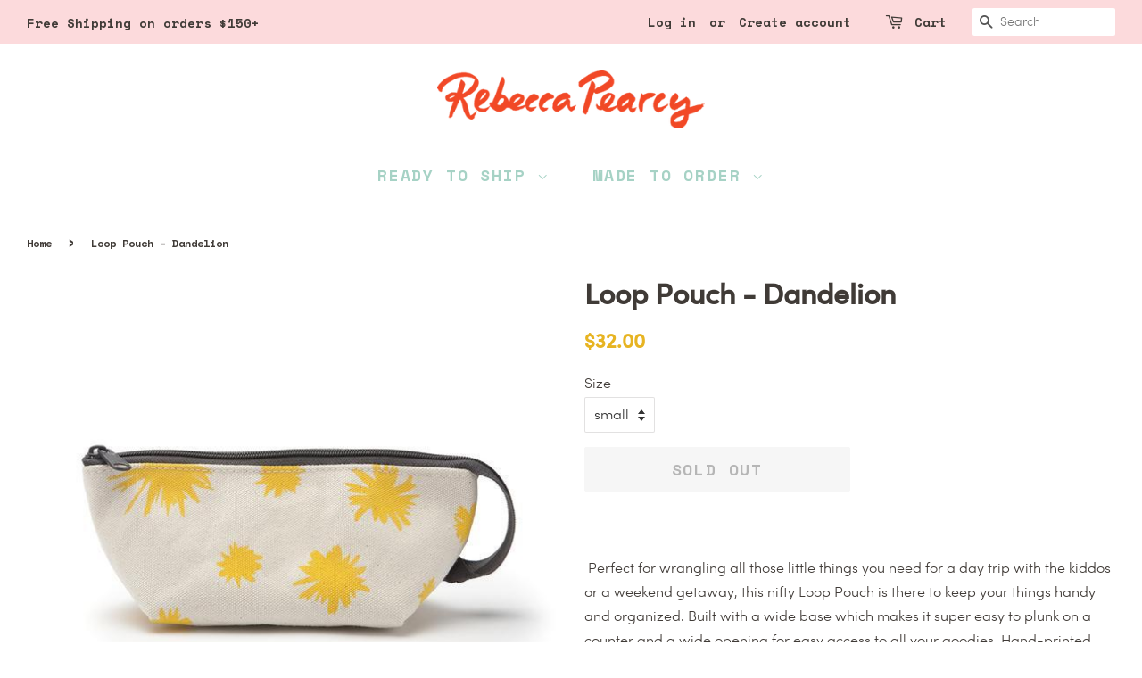

--- FILE ---
content_type: text/html; charset=utf-8
request_url: https://rebeccapearcy.com/products/loop-pouch-dandelion-1
body_size: 29318
content:
<!doctype html>
<html class="no-js">
<head>

  <!-- Basic page needs ================================================== -->
  <meta charset="utf-8">
  <meta http-equiv="X-UA-Compatible" content="IE=edge,chrome=1">

  
  <link rel="shortcut icon" href="//rebeccapearcy.com/cdn/shop/files/RP_favicon_32x32.png?v=1614281805" type="image/png" />
  

  <!-- Title and description ================================================== -->
  <title>
  Loop Pouch - Dandelion &ndash; Rebecca Pearcy
  </title>

  
  <meta name="description" content="   Perfect for wrangling all those little things you need for a day trip with the kiddos or a weekend getaway, this nifty Loop Pouch is there to keep your things handy and organized. Built with a wide base which makes it super easy to plunk on a counter and a wide opening for easy access to all your goodies. Hand-print">
  

  <!-- Social meta ================================================== -->
  <!-- /snippets/social-meta-tags.liquid -->




<meta property="og:site_name" content="Rebecca Pearcy">
<meta property="og:url" content="https://rebeccapearcy.com/products/loop-pouch-dandelion-1">
<meta property="og:title" content="Loop Pouch - Dandelion">
<meta property="og:type" content="product">
<meta property="og:description" content="   Perfect for wrangling all those little things you need for a day trip with the kiddos or a weekend getaway, this nifty Loop Pouch is there to keep your things handy and organized. Built with a wide base which makes it super easy to plunk on a counter and a wide opening for easy access to all your goodies. Hand-print">

  <meta property="og:price:amount" content="32.00">
  <meta property="og:price:currency" content="USD">

<meta property="og:image" content="http://rebeccapearcy.com/cdn/shop/products/MG_7335_grande_ab144334-7026-4288-83db-a660e5ba2c7e_1200x1200.jpg?v=1764091253"><meta property="og:image" content="http://rebeccapearcy.com/cdn/shop/products/MG_2261_grande_d7da0816-9620-4db5-9d57-81a2989fa1e2_1200x1200.jpg?v=1764091253"><meta property="og:image" content="http://rebeccapearcy.com/cdn/shop/products/161015_QB_Crops_595_af8d8e09-ef6e-4303-bc61-e923c66bf547_1200x1200.jpg?v=1571725450">
<meta property="og:image:secure_url" content="https://rebeccapearcy.com/cdn/shop/products/MG_7335_grande_ab144334-7026-4288-83db-a660e5ba2c7e_1200x1200.jpg?v=1764091253"><meta property="og:image:secure_url" content="https://rebeccapearcy.com/cdn/shop/products/MG_2261_grande_d7da0816-9620-4db5-9d57-81a2989fa1e2_1200x1200.jpg?v=1764091253"><meta property="og:image:secure_url" content="https://rebeccapearcy.com/cdn/shop/products/161015_QB_Crops_595_af8d8e09-ef6e-4303-bc61-e923c66bf547_1200x1200.jpg?v=1571725450">


<meta name="twitter:card" content="summary_large_image">
<meta name="twitter:title" content="Loop Pouch - Dandelion">
<meta name="twitter:description" content="   Perfect for wrangling all those little things you need for a day trip with the kiddos or a weekend getaway, this nifty Loop Pouch is there to keep your things handy and organized. Built with a wide base which makes it super easy to plunk on a counter and a wide opening for easy access to all your goodies. Hand-print">


  <!-- Helpers ================================================== -->
  <link rel="canonical" href="https://rebeccapearcy.com/products/loop-pouch-dandelion-1">
  <meta name="viewport" content="width=device-width,initial-scale=1">
  <meta name="theme-color" content="#e7b422">

  <!-- CSS ================================================== -->
  <link href="//rebeccapearcy.com/cdn/shop/t/4/assets/timber.scss.css?v=29718016226968293841762321220" rel="stylesheet" type="text/css" media="all" />
  <link href="//rebeccapearcy.com/cdn/shop/t/4/assets/theme.scss.css?v=169177916166054249821762321220" rel="stylesheet" type="text/css" media="all" />

  <script>
    window.theme = window.theme || {};

    var theme = {
      strings: {
        addToCart: "Add to Cart",
        soldOut: "Sold Out",
        unavailable: "Unavailable",
        zoomClose: "Close (Esc)",
        zoomPrev: "Previous (Left arrow key)",
        zoomNext: "Next (Right arrow key)",
        addressError: "Error looking up that address",
        addressNoResults: "No results for that address",
        addressQueryLimit: "You have exceeded the Google API usage limit. Consider upgrading to a \u003ca href=\"https:\/\/developers.google.com\/maps\/premium\/usage-limits\"\u003ePremium Plan\u003c\/a\u003e.",
        authError: "There was a problem authenticating your Google Maps API Key."
      },
      settings: {
        // Adding some settings to allow the editor to update correctly when they are changed
        enableWideLayout: true,
        typeAccentTransform: true,
        typeAccentSpacing: true,
        baseFontSize: '16px',
        headerBaseFontSize: '32px',
        accentFontSize: '18px'
      },
      variables: {
        mediaQueryMedium: 'screen and (max-width: 768px)',
        bpSmall: false
      },
      moneyFormat: "${{amount}}"
    }

    document.documentElement.className = document.documentElement.className.replace('no-js', 'supports-js');
  </script>

  <!-- Header hook for plugins ================================================== -->
  <script>window.performance && window.performance.mark && window.performance.mark('shopify.content_for_header.start');</script><meta id="shopify-digital-wallet" name="shopify-digital-wallet" content="/3065610349/digital_wallets/dialog">
<meta name="shopify-checkout-api-token" content="1809acdc049d7e652f9794c80f44dd95">
<meta id="in-context-paypal-metadata" data-shop-id="3065610349" data-venmo-supported="false" data-environment="production" data-locale="en_US" data-paypal-v4="true" data-currency="USD">
<link rel="alternate" type="application/json+oembed" href="https://rebeccapearcy.com/products/loop-pouch-dandelion-1.oembed">
<script async="async" src="/checkouts/internal/preloads.js?locale=en-US"></script>
<link rel="preconnect" href="https://shop.app" crossorigin="anonymous">
<script async="async" src="https://shop.app/checkouts/internal/preloads.js?locale=en-US&shop_id=3065610349" crossorigin="anonymous"></script>
<script id="apple-pay-shop-capabilities" type="application/json">{"shopId":3065610349,"countryCode":"US","currencyCode":"USD","merchantCapabilities":["supports3DS"],"merchantId":"gid:\/\/shopify\/Shop\/3065610349","merchantName":"Rebecca Pearcy","requiredBillingContactFields":["postalAddress","email"],"requiredShippingContactFields":["postalAddress","email"],"shippingType":"shipping","supportedNetworks":["visa","masterCard","amex","discover","elo","jcb"],"total":{"type":"pending","label":"Rebecca Pearcy","amount":"1.00"},"shopifyPaymentsEnabled":true,"supportsSubscriptions":true}</script>
<script id="shopify-features" type="application/json">{"accessToken":"1809acdc049d7e652f9794c80f44dd95","betas":["rich-media-storefront-analytics"],"domain":"rebeccapearcy.com","predictiveSearch":true,"shopId":3065610349,"locale":"en"}</script>
<script>var Shopify = Shopify || {};
Shopify.shop = "rebecca-pearcy-textiles.myshopify.com";
Shopify.locale = "en";
Shopify.currency = {"active":"USD","rate":"1.0"};
Shopify.country = "US";
Shopify.theme = {"name":"New Minimal w\/ custom items app 3\/10\/23","id":132275339455,"schema_name":"Minimal","schema_version":"10.1.0","theme_store_id":380,"role":"main"};
Shopify.theme.handle = "null";
Shopify.theme.style = {"id":null,"handle":null};
Shopify.cdnHost = "rebeccapearcy.com/cdn";
Shopify.routes = Shopify.routes || {};
Shopify.routes.root = "/";</script>
<script type="module">!function(o){(o.Shopify=o.Shopify||{}).modules=!0}(window);</script>
<script>!function(o){function n(){var o=[];function n(){o.push(Array.prototype.slice.apply(arguments))}return n.q=o,n}var t=o.Shopify=o.Shopify||{};t.loadFeatures=n(),t.autoloadFeatures=n()}(window);</script>
<script>
  window.ShopifyPay = window.ShopifyPay || {};
  window.ShopifyPay.apiHost = "shop.app\/pay";
  window.ShopifyPay.redirectState = null;
</script>
<script id="shop-js-analytics" type="application/json">{"pageType":"product"}</script>
<script defer="defer" async type="module" src="//rebeccapearcy.com/cdn/shopifycloud/shop-js/modules/v2/client.init-shop-cart-sync_BdyHc3Nr.en.esm.js"></script>
<script defer="defer" async type="module" src="//rebeccapearcy.com/cdn/shopifycloud/shop-js/modules/v2/chunk.common_Daul8nwZ.esm.js"></script>
<script type="module">
  await import("//rebeccapearcy.com/cdn/shopifycloud/shop-js/modules/v2/client.init-shop-cart-sync_BdyHc3Nr.en.esm.js");
await import("//rebeccapearcy.com/cdn/shopifycloud/shop-js/modules/v2/chunk.common_Daul8nwZ.esm.js");

  window.Shopify.SignInWithShop?.initShopCartSync?.({"fedCMEnabled":true,"windoidEnabled":true});

</script>
<script>
  window.Shopify = window.Shopify || {};
  if (!window.Shopify.featureAssets) window.Shopify.featureAssets = {};
  window.Shopify.featureAssets['shop-js'] = {"shop-cart-sync":["modules/v2/client.shop-cart-sync_QYOiDySF.en.esm.js","modules/v2/chunk.common_Daul8nwZ.esm.js"],"init-fed-cm":["modules/v2/client.init-fed-cm_DchLp9rc.en.esm.js","modules/v2/chunk.common_Daul8nwZ.esm.js"],"shop-button":["modules/v2/client.shop-button_OV7bAJc5.en.esm.js","modules/v2/chunk.common_Daul8nwZ.esm.js"],"init-windoid":["modules/v2/client.init-windoid_DwxFKQ8e.en.esm.js","modules/v2/chunk.common_Daul8nwZ.esm.js"],"shop-cash-offers":["modules/v2/client.shop-cash-offers_DWtL6Bq3.en.esm.js","modules/v2/chunk.common_Daul8nwZ.esm.js","modules/v2/chunk.modal_CQq8HTM6.esm.js"],"shop-toast-manager":["modules/v2/client.shop-toast-manager_CX9r1SjA.en.esm.js","modules/v2/chunk.common_Daul8nwZ.esm.js"],"init-shop-email-lookup-coordinator":["modules/v2/client.init-shop-email-lookup-coordinator_UhKnw74l.en.esm.js","modules/v2/chunk.common_Daul8nwZ.esm.js"],"pay-button":["modules/v2/client.pay-button_DzxNnLDY.en.esm.js","modules/v2/chunk.common_Daul8nwZ.esm.js"],"avatar":["modules/v2/client.avatar_BTnouDA3.en.esm.js"],"init-shop-cart-sync":["modules/v2/client.init-shop-cart-sync_BdyHc3Nr.en.esm.js","modules/v2/chunk.common_Daul8nwZ.esm.js"],"shop-login-button":["modules/v2/client.shop-login-button_D8B466_1.en.esm.js","modules/v2/chunk.common_Daul8nwZ.esm.js","modules/v2/chunk.modal_CQq8HTM6.esm.js"],"init-customer-accounts-sign-up":["modules/v2/client.init-customer-accounts-sign-up_C8fpPm4i.en.esm.js","modules/v2/client.shop-login-button_D8B466_1.en.esm.js","modules/v2/chunk.common_Daul8nwZ.esm.js","modules/v2/chunk.modal_CQq8HTM6.esm.js"],"init-shop-for-new-customer-accounts":["modules/v2/client.init-shop-for-new-customer-accounts_CVTO0Ztu.en.esm.js","modules/v2/client.shop-login-button_D8B466_1.en.esm.js","modules/v2/chunk.common_Daul8nwZ.esm.js","modules/v2/chunk.modal_CQq8HTM6.esm.js"],"init-customer-accounts":["modules/v2/client.init-customer-accounts_dRgKMfrE.en.esm.js","modules/v2/client.shop-login-button_D8B466_1.en.esm.js","modules/v2/chunk.common_Daul8nwZ.esm.js","modules/v2/chunk.modal_CQq8HTM6.esm.js"],"shop-follow-button":["modules/v2/client.shop-follow-button_CkZpjEct.en.esm.js","modules/v2/chunk.common_Daul8nwZ.esm.js","modules/v2/chunk.modal_CQq8HTM6.esm.js"],"lead-capture":["modules/v2/client.lead-capture_BntHBhfp.en.esm.js","modules/v2/chunk.common_Daul8nwZ.esm.js","modules/v2/chunk.modal_CQq8HTM6.esm.js"],"checkout-modal":["modules/v2/client.checkout-modal_CfxcYbTm.en.esm.js","modules/v2/chunk.common_Daul8nwZ.esm.js","modules/v2/chunk.modal_CQq8HTM6.esm.js"],"shop-login":["modules/v2/client.shop-login_Da4GZ2H6.en.esm.js","modules/v2/chunk.common_Daul8nwZ.esm.js","modules/v2/chunk.modal_CQq8HTM6.esm.js"],"payment-terms":["modules/v2/client.payment-terms_MV4M3zvL.en.esm.js","modules/v2/chunk.common_Daul8nwZ.esm.js","modules/v2/chunk.modal_CQq8HTM6.esm.js"]};
</script>
<script>(function() {
  var isLoaded = false;
  function asyncLoad() {
    if (isLoaded) return;
    isLoaded = true;
    var urls = ["https:\/\/chimpstatic.com\/mcjs-connected\/js\/users\/90758e83c63bc88d2e6a4ac1e\/3db19f1dd5bce5f85fa2aca86.js?shop=rebecca-pearcy-textiles.myshopify.com","https:\/\/cdn.nfcube.com\/instafeed-52dead038b0fe7f567a92944304bb4ed.js?shop=rebecca-pearcy-textiles.myshopify.com"];
    for (var i = 0; i < urls.length; i++) {
      var s = document.createElement('script');
      s.type = 'text/javascript';
      s.async = true;
      s.src = urls[i];
      var x = document.getElementsByTagName('script')[0];
      x.parentNode.insertBefore(s, x);
    }
  };
  if(window.attachEvent) {
    window.attachEvent('onload', asyncLoad);
  } else {
    window.addEventListener('load', asyncLoad, false);
  }
})();</script>
<script id="__st">var __st={"a":3065610349,"offset":-28800,"reqid":"7df497a0-bb00-408a-bf03-ebb720fac76a-1769020921","pageurl":"rebeccapearcy.com\/products\/loop-pouch-dandelion-1","u":"8c333bc0aa0a","p":"product","rtyp":"product","rid":4105585262701};</script>
<script>window.ShopifyPaypalV4VisibilityTracking = true;</script>
<script id="captcha-bootstrap">!function(){'use strict';const t='contact',e='account',n='new_comment',o=[[t,t],['blogs',n],['comments',n],[t,'customer']],c=[[e,'customer_login'],[e,'guest_login'],[e,'recover_customer_password'],[e,'create_customer']],r=t=>t.map((([t,e])=>`form[action*='/${t}']:not([data-nocaptcha='true']) input[name='form_type'][value='${e}']`)).join(','),a=t=>()=>t?[...document.querySelectorAll(t)].map((t=>t.form)):[];function s(){const t=[...o],e=r(t);return a(e)}const i='password',u='form_key',d=['recaptcha-v3-token','g-recaptcha-response','h-captcha-response',i],f=()=>{try{return window.sessionStorage}catch{return}},m='__shopify_v',_=t=>t.elements[u];function p(t,e,n=!1){try{const o=window.sessionStorage,c=JSON.parse(o.getItem(e)),{data:r}=function(t){const{data:e,action:n}=t;return t[m]||n?{data:e,action:n}:{data:t,action:n}}(c);for(const[e,n]of Object.entries(r))t.elements[e]&&(t.elements[e].value=n);n&&o.removeItem(e)}catch(o){console.error('form repopulation failed',{error:o})}}const l='form_type',E='cptcha';function T(t){t.dataset[E]=!0}const w=window,h=w.document,L='Shopify',v='ce_forms',y='captcha';let A=!1;((t,e)=>{const n=(g='f06e6c50-85a8-45c8-87d0-21a2b65856fe',I='https://cdn.shopify.com/shopifycloud/storefront-forms-hcaptcha/ce_storefront_forms_captcha_hcaptcha.v1.5.2.iife.js',D={infoText:'Protected by hCaptcha',privacyText:'Privacy',termsText:'Terms'},(t,e,n)=>{const o=w[L][v],c=o.bindForm;if(c)return c(t,g,e,D).then(n);var r;o.q.push([[t,g,e,D],n]),r=I,A||(h.body.append(Object.assign(h.createElement('script'),{id:'captcha-provider',async:!0,src:r})),A=!0)});var g,I,D;w[L]=w[L]||{},w[L][v]=w[L][v]||{},w[L][v].q=[],w[L][y]=w[L][y]||{},w[L][y].protect=function(t,e){n(t,void 0,e),T(t)},Object.freeze(w[L][y]),function(t,e,n,w,h,L){const[v,y,A,g]=function(t,e,n){const i=e?o:[],u=t?c:[],d=[...i,...u],f=r(d),m=r(i),_=r(d.filter((([t,e])=>n.includes(e))));return[a(f),a(m),a(_),s()]}(w,h,L),I=t=>{const e=t.target;return e instanceof HTMLFormElement?e:e&&e.form},D=t=>v().includes(t);t.addEventListener('submit',(t=>{const e=I(t);if(!e)return;const n=D(e)&&!e.dataset.hcaptchaBound&&!e.dataset.recaptchaBound,o=_(e),c=g().includes(e)&&(!o||!o.value);(n||c)&&t.preventDefault(),c&&!n&&(function(t){try{if(!f())return;!function(t){const e=f();if(!e)return;const n=_(t);if(!n)return;const o=n.value;o&&e.removeItem(o)}(t);const e=Array.from(Array(32),(()=>Math.random().toString(36)[2])).join('');!function(t,e){_(t)||t.append(Object.assign(document.createElement('input'),{type:'hidden',name:u})),t.elements[u].value=e}(t,e),function(t,e){const n=f();if(!n)return;const o=[...t.querySelectorAll(`input[type='${i}']`)].map((({name:t})=>t)),c=[...d,...o],r={};for(const[a,s]of new FormData(t).entries())c.includes(a)||(r[a]=s);n.setItem(e,JSON.stringify({[m]:1,action:t.action,data:r}))}(t,e)}catch(e){console.error('failed to persist form',e)}}(e),e.submit())}));const S=(t,e)=>{t&&!t.dataset[E]&&(n(t,e.some((e=>e===t))),T(t))};for(const o of['focusin','change'])t.addEventListener(o,(t=>{const e=I(t);D(e)&&S(e,y())}));const B=e.get('form_key'),M=e.get(l),P=B&&M;t.addEventListener('DOMContentLoaded',(()=>{const t=y();if(P)for(const e of t)e.elements[l].value===M&&p(e,B);[...new Set([...A(),...v().filter((t=>'true'===t.dataset.shopifyCaptcha))])].forEach((e=>S(e,t)))}))}(h,new URLSearchParams(w.location.search),n,t,e,['guest_login'])})(!0,!0)}();</script>
<script integrity="sha256-4kQ18oKyAcykRKYeNunJcIwy7WH5gtpwJnB7kiuLZ1E=" data-source-attribution="shopify.loadfeatures" defer="defer" src="//rebeccapearcy.com/cdn/shopifycloud/storefront/assets/storefront/load_feature-a0a9edcb.js" crossorigin="anonymous"></script>
<script crossorigin="anonymous" defer="defer" src="//rebeccapearcy.com/cdn/shopifycloud/storefront/assets/shopify_pay/storefront-65b4c6d7.js?v=20250812"></script>
<script data-source-attribution="shopify.dynamic_checkout.dynamic.init">var Shopify=Shopify||{};Shopify.PaymentButton=Shopify.PaymentButton||{isStorefrontPortableWallets:!0,init:function(){window.Shopify.PaymentButton.init=function(){};var t=document.createElement("script");t.src="https://rebeccapearcy.com/cdn/shopifycloud/portable-wallets/latest/portable-wallets.en.js",t.type="module",document.head.appendChild(t)}};
</script>
<script data-source-attribution="shopify.dynamic_checkout.buyer_consent">
  function portableWalletsHideBuyerConsent(e){var t=document.getElementById("shopify-buyer-consent"),n=document.getElementById("shopify-subscription-policy-button");t&&n&&(t.classList.add("hidden"),t.setAttribute("aria-hidden","true"),n.removeEventListener("click",e))}function portableWalletsShowBuyerConsent(e){var t=document.getElementById("shopify-buyer-consent"),n=document.getElementById("shopify-subscription-policy-button");t&&n&&(t.classList.remove("hidden"),t.removeAttribute("aria-hidden"),n.addEventListener("click",e))}window.Shopify?.PaymentButton&&(window.Shopify.PaymentButton.hideBuyerConsent=portableWalletsHideBuyerConsent,window.Shopify.PaymentButton.showBuyerConsent=portableWalletsShowBuyerConsent);
</script>
<script>
  function portableWalletsCleanup(e){e&&e.src&&console.error("Failed to load portable wallets script "+e.src);var t=document.querySelectorAll("shopify-accelerated-checkout .shopify-payment-button__skeleton, shopify-accelerated-checkout-cart .wallet-cart-button__skeleton"),e=document.getElementById("shopify-buyer-consent");for(let e=0;e<t.length;e++)t[e].remove();e&&e.remove()}function portableWalletsNotLoadedAsModule(e){e instanceof ErrorEvent&&"string"==typeof e.message&&e.message.includes("import.meta")&&"string"==typeof e.filename&&e.filename.includes("portable-wallets")&&(window.removeEventListener("error",portableWalletsNotLoadedAsModule),window.Shopify.PaymentButton.failedToLoad=e,"loading"===document.readyState?document.addEventListener("DOMContentLoaded",window.Shopify.PaymentButton.init):window.Shopify.PaymentButton.init())}window.addEventListener("error",portableWalletsNotLoadedAsModule);
</script>

<script type="module" src="https://rebeccapearcy.com/cdn/shopifycloud/portable-wallets/latest/portable-wallets.en.js" onError="portableWalletsCleanup(this)" crossorigin="anonymous"></script>
<script nomodule>
  document.addEventListener("DOMContentLoaded", portableWalletsCleanup);
</script>

<link id="shopify-accelerated-checkout-styles" rel="stylesheet" media="screen" href="https://rebeccapearcy.com/cdn/shopifycloud/portable-wallets/latest/accelerated-checkout-backwards-compat.css" crossorigin="anonymous">
<style id="shopify-accelerated-checkout-cart">
        #shopify-buyer-consent {
  margin-top: 1em;
  display: inline-block;
  width: 100%;
}

#shopify-buyer-consent.hidden {
  display: none;
}

#shopify-subscription-policy-button {
  background: none;
  border: none;
  padding: 0;
  text-decoration: underline;
  font-size: inherit;
  cursor: pointer;
}

#shopify-subscription-policy-button::before {
  box-shadow: none;
}

      </style>

<script>window.performance && window.performance.mark && window.performance.mark('shopify.content_for_header.end');</script>

  <script src="//rebeccapearcy.com/cdn/shop/t/4/assets/jquery-2.2.3.min.js?v=58211863146907186831677621052" type="text/javascript"></script>

  <script src="//rebeccapearcy.com/cdn/shop/t/4/assets/lazysizes.min.js?v=177476512571513845041677621052" async="async"></script>

  
  
  
  <!-- Additional Fonts -->
  <link href="https://fonts.googleapis.com/css?family=Space+Mono:400,400i,700,700i&display=swap" rel="stylesheet">

<script src="https://cdn.shopify.com/extensions/019b92df-1966-750c-943d-a8ced4b05ac2/option-cli3-369/assets/gpomain.js" type="text/javascript" defer="defer"></script>
<script src="https://cdn.shopify.com/extensions/019bdffc-d6d8-7c8a-a9b0-1fcd1042438d/https-appointly-com-65/assets/appointly-embed.js" type="text/javascript" defer="defer"></script>
<link href="https://monorail-edge.shopifysvc.com" rel="dns-prefetch">
<script>(function(){if ("sendBeacon" in navigator && "performance" in window) {try {var session_token_from_headers = performance.getEntriesByType('navigation')[0].serverTiming.find(x => x.name == '_s').description;} catch {var session_token_from_headers = undefined;}var session_cookie_matches = document.cookie.match(/_shopify_s=([^;]*)/);var session_token_from_cookie = session_cookie_matches && session_cookie_matches.length === 2 ? session_cookie_matches[1] : "";var session_token = session_token_from_headers || session_token_from_cookie || "";function handle_abandonment_event(e) {var entries = performance.getEntries().filter(function(entry) {return /monorail-edge.shopifysvc.com/.test(entry.name);});if (!window.abandonment_tracked && entries.length === 0) {window.abandonment_tracked = true;var currentMs = Date.now();var navigation_start = performance.timing.navigationStart;var payload = {shop_id: 3065610349,url: window.location.href,navigation_start,duration: currentMs - navigation_start,session_token,page_type: "product"};window.navigator.sendBeacon("https://monorail-edge.shopifysvc.com/v1/produce", JSON.stringify({schema_id: "online_store_buyer_site_abandonment/1.1",payload: payload,metadata: {event_created_at_ms: currentMs,event_sent_at_ms: currentMs}}));}}window.addEventListener('pagehide', handle_abandonment_event);}}());</script>
<script id="web-pixels-manager-setup">(function e(e,d,r,n,o){if(void 0===o&&(o={}),!Boolean(null===(a=null===(i=window.Shopify)||void 0===i?void 0:i.analytics)||void 0===a?void 0:a.replayQueue)){var i,a;window.Shopify=window.Shopify||{};var t=window.Shopify;t.analytics=t.analytics||{};var s=t.analytics;s.replayQueue=[],s.publish=function(e,d,r){return s.replayQueue.push([e,d,r]),!0};try{self.performance.mark("wpm:start")}catch(e){}var l=function(){var e={modern:/Edge?\/(1{2}[4-9]|1[2-9]\d|[2-9]\d{2}|\d{4,})\.\d+(\.\d+|)|Firefox\/(1{2}[4-9]|1[2-9]\d|[2-9]\d{2}|\d{4,})\.\d+(\.\d+|)|Chrom(ium|e)\/(9{2}|\d{3,})\.\d+(\.\d+|)|(Maci|X1{2}).+ Version\/(15\.\d+|(1[6-9]|[2-9]\d|\d{3,})\.\d+)([,.]\d+|)( \(\w+\)|)( Mobile\/\w+|) Safari\/|Chrome.+OPR\/(9{2}|\d{3,})\.\d+\.\d+|(CPU[ +]OS|iPhone[ +]OS|CPU[ +]iPhone|CPU IPhone OS|CPU iPad OS)[ +]+(15[._]\d+|(1[6-9]|[2-9]\d|\d{3,})[._]\d+)([._]\d+|)|Android:?[ /-](13[3-9]|1[4-9]\d|[2-9]\d{2}|\d{4,})(\.\d+|)(\.\d+|)|Android.+Firefox\/(13[5-9]|1[4-9]\d|[2-9]\d{2}|\d{4,})\.\d+(\.\d+|)|Android.+Chrom(ium|e)\/(13[3-9]|1[4-9]\d|[2-9]\d{2}|\d{4,})\.\d+(\.\d+|)|SamsungBrowser\/([2-9]\d|\d{3,})\.\d+/,legacy:/Edge?\/(1[6-9]|[2-9]\d|\d{3,})\.\d+(\.\d+|)|Firefox\/(5[4-9]|[6-9]\d|\d{3,})\.\d+(\.\d+|)|Chrom(ium|e)\/(5[1-9]|[6-9]\d|\d{3,})\.\d+(\.\d+|)([\d.]+$|.*Safari\/(?![\d.]+ Edge\/[\d.]+$))|(Maci|X1{2}).+ Version\/(10\.\d+|(1[1-9]|[2-9]\d|\d{3,})\.\d+)([,.]\d+|)( \(\w+\)|)( Mobile\/\w+|) Safari\/|Chrome.+OPR\/(3[89]|[4-9]\d|\d{3,})\.\d+\.\d+|(CPU[ +]OS|iPhone[ +]OS|CPU[ +]iPhone|CPU IPhone OS|CPU iPad OS)[ +]+(10[._]\d+|(1[1-9]|[2-9]\d|\d{3,})[._]\d+)([._]\d+|)|Android:?[ /-](13[3-9]|1[4-9]\d|[2-9]\d{2}|\d{4,})(\.\d+|)(\.\d+|)|Mobile Safari.+OPR\/([89]\d|\d{3,})\.\d+\.\d+|Android.+Firefox\/(13[5-9]|1[4-9]\d|[2-9]\d{2}|\d{4,})\.\d+(\.\d+|)|Android.+Chrom(ium|e)\/(13[3-9]|1[4-9]\d|[2-9]\d{2}|\d{4,})\.\d+(\.\d+|)|Android.+(UC? ?Browser|UCWEB|U3)[ /]?(15\.([5-9]|\d{2,})|(1[6-9]|[2-9]\d|\d{3,})\.\d+)\.\d+|SamsungBrowser\/(5\.\d+|([6-9]|\d{2,})\.\d+)|Android.+MQ{2}Browser\/(14(\.(9|\d{2,})|)|(1[5-9]|[2-9]\d|\d{3,})(\.\d+|))(\.\d+|)|K[Aa][Ii]OS\/(3\.\d+|([4-9]|\d{2,})\.\d+)(\.\d+|)/},d=e.modern,r=e.legacy,n=navigator.userAgent;return n.match(d)?"modern":n.match(r)?"legacy":"unknown"}(),u="modern"===l?"modern":"legacy",c=(null!=n?n:{modern:"",legacy:""})[u],f=function(e){return[e.baseUrl,"/wpm","/b",e.hashVersion,"modern"===e.buildTarget?"m":"l",".js"].join("")}({baseUrl:d,hashVersion:r,buildTarget:u}),m=function(e){var d=e.version,r=e.bundleTarget,n=e.surface,o=e.pageUrl,i=e.monorailEndpoint;return{emit:function(e){var a=e.status,t=e.errorMsg,s=(new Date).getTime(),l=JSON.stringify({metadata:{event_sent_at_ms:s},events:[{schema_id:"web_pixels_manager_load/3.1",payload:{version:d,bundle_target:r,page_url:o,status:a,surface:n,error_msg:t},metadata:{event_created_at_ms:s}}]});if(!i)return console&&console.warn&&console.warn("[Web Pixels Manager] No Monorail endpoint provided, skipping logging."),!1;try{return self.navigator.sendBeacon.bind(self.navigator)(i,l)}catch(e){}var u=new XMLHttpRequest;try{return u.open("POST",i,!0),u.setRequestHeader("Content-Type","text/plain"),u.send(l),!0}catch(e){return console&&console.warn&&console.warn("[Web Pixels Manager] Got an unhandled error while logging to Monorail."),!1}}}}({version:r,bundleTarget:l,surface:e.surface,pageUrl:self.location.href,monorailEndpoint:e.monorailEndpoint});try{o.browserTarget=l,function(e){var d=e.src,r=e.async,n=void 0===r||r,o=e.onload,i=e.onerror,a=e.sri,t=e.scriptDataAttributes,s=void 0===t?{}:t,l=document.createElement("script"),u=document.querySelector("head"),c=document.querySelector("body");if(l.async=n,l.src=d,a&&(l.integrity=a,l.crossOrigin="anonymous"),s)for(var f in s)if(Object.prototype.hasOwnProperty.call(s,f))try{l.dataset[f]=s[f]}catch(e){}if(o&&l.addEventListener("load",o),i&&l.addEventListener("error",i),u)u.appendChild(l);else{if(!c)throw new Error("Did not find a head or body element to append the script");c.appendChild(l)}}({src:f,async:!0,onload:function(){if(!function(){var e,d;return Boolean(null===(d=null===(e=window.Shopify)||void 0===e?void 0:e.analytics)||void 0===d?void 0:d.initialized)}()){var d=window.webPixelsManager.init(e)||void 0;if(d){var r=window.Shopify.analytics;r.replayQueue.forEach((function(e){var r=e[0],n=e[1],o=e[2];d.publishCustomEvent(r,n,o)})),r.replayQueue=[],r.publish=d.publishCustomEvent,r.visitor=d.visitor,r.initialized=!0}}},onerror:function(){return m.emit({status:"failed",errorMsg:"".concat(f," has failed to load")})},sri:function(e){var d=/^sha384-[A-Za-z0-9+/=]+$/;return"string"==typeof e&&d.test(e)}(c)?c:"",scriptDataAttributes:o}),m.emit({status:"loading"})}catch(e){m.emit({status:"failed",errorMsg:(null==e?void 0:e.message)||"Unknown error"})}}})({shopId: 3065610349,storefrontBaseUrl: "https://rebeccapearcy.com",extensionsBaseUrl: "https://extensions.shopifycdn.com/cdn/shopifycloud/web-pixels-manager",monorailEndpoint: "https://monorail-edge.shopifysvc.com/unstable/produce_batch",surface: "storefront-renderer",enabledBetaFlags: ["2dca8a86"],webPixelsConfigList: [{"id":"221380799","configuration":"{\"pixel_id\":\"1731995783622309\",\"pixel_type\":\"facebook_pixel\",\"metaapp_system_user_token\":\"-\"}","eventPayloadVersion":"v1","runtimeContext":"OPEN","scriptVersion":"ca16bc87fe92b6042fbaa3acc2fbdaa6","type":"APP","apiClientId":2329312,"privacyPurposes":["ANALYTICS","MARKETING","SALE_OF_DATA"],"dataSharingAdjustments":{"protectedCustomerApprovalScopes":["read_customer_address","read_customer_email","read_customer_name","read_customer_personal_data","read_customer_phone"]}},{"id":"56557759","eventPayloadVersion":"v1","runtimeContext":"LAX","scriptVersion":"1","type":"CUSTOM","privacyPurposes":["MARKETING"],"name":"Meta pixel (migrated)"},{"id":"shopify-app-pixel","configuration":"{}","eventPayloadVersion":"v1","runtimeContext":"STRICT","scriptVersion":"0450","apiClientId":"shopify-pixel","type":"APP","privacyPurposes":["ANALYTICS","MARKETING"]},{"id":"shopify-custom-pixel","eventPayloadVersion":"v1","runtimeContext":"LAX","scriptVersion":"0450","apiClientId":"shopify-pixel","type":"CUSTOM","privacyPurposes":["ANALYTICS","MARKETING"]}],isMerchantRequest: false,initData: {"shop":{"name":"Rebecca Pearcy","paymentSettings":{"currencyCode":"USD"},"myshopifyDomain":"rebecca-pearcy-textiles.myshopify.com","countryCode":"US","storefrontUrl":"https:\/\/rebeccapearcy.com"},"customer":null,"cart":null,"checkout":null,"productVariants":[{"price":{"amount":32.0,"currencyCode":"USD"},"product":{"title":"Loop Pouch - Dandelion","vendor":"Rebecca Pearcy","id":"4105585262701","untranslatedTitle":"Loop Pouch - Dandelion","url":"\/products\/loop-pouch-dandelion-1","type":"Printed Loop Pouch"},"id":"30188396642413","image":{"src":"\/\/rebeccapearcy.com\/cdn\/shop\/products\/MG_7335_grande_ab144334-7026-4288-83db-a660e5ba2c7e.jpg?v=1764091253"},"sku":"Dandelion LoopPouch Yellow CC","title":"small","untranslatedTitle":"small"},{"price":{"amount":36.0,"currencyCode":"USD"},"product":{"title":"Loop Pouch - Dandelion","vendor":"Rebecca Pearcy","id":"4105585262701","untranslatedTitle":"Loop Pouch - Dandelion","url":"\/products\/loop-pouch-dandelion-1","type":"Printed Loop Pouch"},"id":"30188396675181","image":{"src":"\/\/rebeccapearcy.com\/cdn\/shop\/products\/MG_2261_grande_d7da0816-9620-4db5-9d57-81a2989fa1e2.jpg?v=1764091253"},"sku":"Dandelion LoopPouch Yellow CC","title":"large","untranslatedTitle":"large"}],"purchasingCompany":null},},"https://rebeccapearcy.com/cdn","fcfee988w5aeb613cpc8e4bc33m6693e112",{"modern":"","legacy":""},{"shopId":"3065610349","storefrontBaseUrl":"https:\/\/rebeccapearcy.com","extensionBaseUrl":"https:\/\/extensions.shopifycdn.com\/cdn\/shopifycloud\/web-pixels-manager","surface":"storefront-renderer","enabledBetaFlags":"[\"2dca8a86\"]","isMerchantRequest":"false","hashVersion":"fcfee988w5aeb613cpc8e4bc33m6693e112","publish":"custom","events":"[[\"page_viewed\",{}],[\"product_viewed\",{\"productVariant\":{\"price\":{\"amount\":32.0,\"currencyCode\":\"USD\"},\"product\":{\"title\":\"Loop Pouch - Dandelion\",\"vendor\":\"Rebecca Pearcy\",\"id\":\"4105585262701\",\"untranslatedTitle\":\"Loop Pouch - Dandelion\",\"url\":\"\/products\/loop-pouch-dandelion-1\",\"type\":\"Printed Loop Pouch\"},\"id\":\"30188396642413\",\"image\":{\"src\":\"\/\/rebeccapearcy.com\/cdn\/shop\/products\/MG_7335_grande_ab144334-7026-4288-83db-a660e5ba2c7e.jpg?v=1764091253\"},\"sku\":\"Dandelion LoopPouch Yellow CC\",\"title\":\"small\",\"untranslatedTitle\":\"small\"}}]]"});</script><script>
  window.ShopifyAnalytics = window.ShopifyAnalytics || {};
  window.ShopifyAnalytics.meta = window.ShopifyAnalytics.meta || {};
  window.ShopifyAnalytics.meta.currency = 'USD';
  var meta = {"product":{"id":4105585262701,"gid":"gid:\/\/shopify\/Product\/4105585262701","vendor":"Rebecca Pearcy","type":"Printed Loop Pouch","handle":"loop-pouch-dandelion-1","variants":[{"id":30188396642413,"price":3200,"name":"Loop Pouch - Dandelion - small","public_title":"small","sku":"Dandelion LoopPouch Yellow CC"},{"id":30188396675181,"price":3600,"name":"Loop Pouch - Dandelion - large","public_title":"large","sku":"Dandelion LoopPouch Yellow CC"}],"remote":false},"page":{"pageType":"product","resourceType":"product","resourceId":4105585262701,"requestId":"7df497a0-bb00-408a-bf03-ebb720fac76a-1769020921"}};
  for (var attr in meta) {
    window.ShopifyAnalytics.meta[attr] = meta[attr];
  }
</script>
<script class="analytics">
  (function () {
    var customDocumentWrite = function(content) {
      var jquery = null;

      if (window.jQuery) {
        jquery = window.jQuery;
      } else if (window.Checkout && window.Checkout.$) {
        jquery = window.Checkout.$;
      }

      if (jquery) {
        jquery('body').append(content);
      }
    };

    var hasLoggedConversion = function(token) {
      if (token) {
        return document.cookie.indexOf('loggedConversion=' + token) !== -1;
      }
      return false;
    }

    var setCookieIfConversion = function(token) {
      if (token) {
        var twoMonthsFromNow = new Date(Date.now());
        twoMonthsFromNow.setMonth(twoMonthsFromNow.getMonth() + 2);

        document.cookie = 'loggedConversion=' + token + '; expires=' + twoMonthsFromNow;
      }
    }

    var trekkie = window.ShopifyAnalytics.lib = window.trekkie = window.trekkie || [];
    if (trekkie.integrations) {
      return;
    }
    trekkie.methods = [
      'identify',
      'page',
      'ready',
      'track',
      'trackForm',
      'trackLink'
    ];
    trekkie.factory = function(method) {
      return function() {
        var args = Array.prototype.slice.call(arguments);
        args.unshift(method);
        trekkie.push(args);
        return trekkie;
      };
    };
    for (var i = 0; i < trekkie.methods.length; i++) {
      var key = trekkie.methods[i];
      trekkie[key] = trekkie.factory(key);
    }
    trekkie.load = function(config) {
      trekkie.config = config || {};
      trekkie.config.initialDocumentCookie = document.cookie;
      var first = document.getElementsByTagName('script')[0];
      var script = document.createElement('script');
      script.type = 'text/javascript';
      script.onerror = function(e) {
        var scriptFallback = document.createElement('script');
        scriptFallback.type = 'text/javascript';
        scriptFallback.onerror = function(error) {
                var Monorail = {
      produce: function produce(monorailDomain, schemaId, payload) {
        var currentMs = new Date().getTime();
        var event = {
          schema_id: schemaId,
          payload: payload,
          metadata: {
            event_created_at_ms: currentMs,
            event_sent_at_ms: currentMs
          }
        };
        return Monorail.sendRequest("https://" + monorailDomain + "/v1/produce", JSON.stringify(event));
      },
      sendRequest: function sendRequest(endpointUrl, payload) {
        // Try the sendBeacon API
        if (window && window.navigator && typeof window.navigator.sendBeacon === 'function' && typeof window.Blob === 'function' && !Monorail.isIos12()) {
          var blobData = new window.Blob([payload], {
            type: 'text/plain'
          });

          if (window.navigator.sendBeacon(endpointUrl, blobData)) {
            return true;
          } // sendBeacon was not successful

        } // XHR beacon

        var xhr = new XMLHttpRequest();

        try {
          xhr.open('POST', endpointUrl);
          xhr.setRequestHeader('Content-Type', 'text/plain');
          xhr.send(payload);
        } catch (e) {
          console.log(e);
        }

        return false;
      },
      isIos12: function isIos12() {
        return window.navigator.userAgent.lastIndexOf('iPhone; CPU iPhone OS 12_') !== -1 || window.navigator.userAgent.lastIndexOf('iPad; CPU OS 12_') !== -1;
      }
    };
    Monorail.produce('monorail-edge.shopifysvc.com',
      'trekkie_storefront_load_errors/1.1',
      {shop_id: 3065610349,
      theme_id: 132275339455,
      app_name: "storefront",
      context_url: window.location.href,
      source_url: "//rebeccapearcy.com/cdn/s/trekkie.storefront.cd680fe47e6c39ca5d5df5f0a32d569bc48c0f27.min.js"});

        };
        scriptFallback.async = true;
        scriptFallback.src = '//rebeccapearcy.com/cdn/s/trekkie.storefront.cd680fe47e6c39ca5d5df5f0a32d569bc48c0f27.min.js';
        first.parentNode.insertBefore(scriptFallback, first);
      };
      script.async = true;
      script.src = '//rebeccapearcy.com/cdn/s/trekkie.storefront.cd680fe47e6c39ca5d5df5f0a32d569bc48c0f27.min.js';
      first.parentNode.insertBefore(script, first);
    };
    trekkie.load(
      {"Trekkie":{"appName":"storefront","development":false,"defaultAttributes":{"shopId":3065610349,"isMerchantRequest":null,"themeId":132275339455,"themeCityHash":"13825656190182383379","contentLanguage":"en","currency":"USD","eventMetadataId":"192f827a-03a1-446f-978d-56bd6489d4f0"},"isServerSideCookieWritingEnabled":true,"monorailRegion":"shop_domain","enabledBetaFlags":["65f19447"]},"Session Attribution":{},"S2S":{"facebookCapiEnabled":true,"source":"trekkie-storefront-renderer","apiClientId":580111}}
    );

    var loaded = false;
    trekkie.ready(function() {
      if (loaded) return;
      loaded = true;

      window.ShopifyAnalytics.lib = window.trekkie;

      var originalDocumentWrite = document.write;
      document.write = customDocumentWrite;
      try { window.ShopifyAnalytics.merchantGoogleAnalytics.call(this); } catch(error) {};
      document.write = originalDocumentWrite;

      window.ShopifyAnalytics.lib.page(null,{"pageType":"product","resourceType":"product","resourceId":4105585262701,"requestId":"7df497a0-bb00-408a-bf03-ebb720fac76a-1769020921","shopifyEmitted":true});

      var match = window.location.pathname.match(/checkouts\/(.+)\/(thank_you|post_purchase)/)
      var token = match? match[1]: undefined;
      if (!hasLoggedConversion(token)) {
        setCookieIfConversion(token);
        window.ShopifyAnalytics.lib.track("Viewed Product",{"currency":"USD","variantId":30188396642413,"productId":4105585262701,"productGid":"gid:\/\/shopify\/Product\/4105585262701","name":"Loop Pouch - Dandelion - small","price":"32.00","sku":"Dandelion LoopPouch Yellow CC","brand":"Rebecca Pearcy","variant":"small","category":"Printed Loop Pouch","nonInteraction":true,"remote":false},undefined,undefined,{"shopifyEmitted":true});
      window.ShopifyAnalytics.lib.track("monorail:\/\/trekkie_storefront_viewed_product\/1.1",{"currency":"USD","variantId":30188396642413,"productId":4105585262701,"productGid":"gid:\/\/shopify\/Product\/4105585262701","name":"Loop Pouch - Dandelion - small","price":"32.00","sku":"Dandelion LoopPouch Yellow CC","brand":"Rebecca Pearcy","variant":"small","category":"Printed Loop Pouch","nonInteraction":true,"remote":false,"referer":"https:\/\/rebeccapearcy.com\/products\/loop-pouch-dandelion-1"});
      }
    });


        var eventsListenerScript = document.createElement('script');
        eventsListenerScript.async = true;
        eventsListenerScript.src = "//rebeccapearcy.com/cdn/shopifycloud/storefront/assets/shop_events_listener-3da45d37.js";
        document.getElementsByTagName('head')[0].appendChild(eventsListenerScript);

})();</script>
<script
  defer
  src="https://rebeccapearcy.com/cdn/shopifycloud/perf-kit/shopify-perf-kit-3.0.4.min.js"
  data-application="storefront-renderer"
  data-shop-id="3065610349"
  data-render-region="gcp-us-central1"
  data-page-type="product"
  data-theme-instance-id="132275339455"
  data-theme-name="Minimal"
  data-theme-version="10.1.0"
  data-monorail-region="shop_domain"
  data-resource-timing-sampling-rate="10"
  data-shs="true"
  data-shs-beacon="true"
  data-shs-export-with-fetch="true"
  data-shs-logs-sample-rate="1"
  data-shs-beacon-endpoint="https://rebeccapearcy.com/api/collect"
></script>
</head>

<body id="loop-pouch-dandelion" class="template-product" >

  <div id="shopify-section-header" class="shopify-section"><style>
  .logo__image-wrapper {
    max-width: 300px;
  }
  /*================= If logo is above navigation ================== */
  
    .site-nav {
      
      margin-top: 30px;
    }

    
      .logo__image-wrapper {
        margin: 0 auto;
      }
    
  

  /*============ If logo is on the same line as navigation ============ */
  


  
</style>

<div data-section-id="header" data-section-type="header-section">
  <div class="header-bar">
    <div class="wrapper medium-down--hide">
      <div class="post-large--display-table">

        
          <div class="header-bar__left post-large--display-table-cell">

            

            

            
              <div class="header-bar__module header-bar__message">
                
                  Free Shipping on orders $150+
                
              </div>
            

          </div>
        

        <div class="header-bar__right post-large--display-table-cell">

          
            <ul class="header-bar__module header-bar__module--list">
              
                <li>
                  <a href="/account/login" id="customer_login_link">Log in</a>
                </li>
                <li>or</li>
                <li>
                  <a href="/account/register" id="customer_register_link">Create account</a>
                </li>
              
            </ul>
          

          <div class="header-bar__module">
            <span class="header-bar__sep" aria-hidden="true"></span>
            <a href="/cart" class="cart-page-link">
              <span class="icon icon-cart header-bar__cart-icon" aria-hidden="true"></span>
            </a>
          </div>

          <div class="header-bar__module">
            <a href="/cart" class="cart-page-link">
              Cart
              <span class="cart-count header-bar__cart-count hidden-count">0</span>
            </a>
          </div>

          
            
              <div class="header-bar__module header-bar__search">
                


  <form action="/search" method="get" class="header-bar__search-form clearfix" role="search">
    
    <button type="submit" class="btn btn--search icon-fallback-text header-bar__search-submit">
      <span class="icon icon-search" aria-hidden="true"></span>
      <span class="fallback-text">Search</span>
    </button>
    <input type="search" name="q" value="" aria-label="Search" class="header-bar__search-input" placeholder="Search">
  </form>


              </div>
            
          

        </div>
      </div>
    </div>

    <div class="wrapper post-large--hide announcement-bar--mobile">
      
        
          <span>Free Shipping on orders $150+</span>
        
      
    </div>

    <div class="wrapper post-large--hide">
      
        <button type="button" class="mobile-nav-trigger" id="MobileNavTrigger" aria-controls="MobileNav" aria-expanded="false">
          <span class="icon icon-hamburger" aria-hidden="true"></span>
          Menu
        </button>
      
      <a href="/cart" class="cart-page-link mobile-cart-page-link">
        <span class="icon icon-cart header-bar__cart-icon" aria-hidden="true"></span>
        Cart <span class="cart-count hidden-count">0</span>
      </a>
    </div>
    <nav role="navigation">
  <ul id="MobileNav" class="mobile-nav post-large--hide">
    
      
        
        <li class="mobile-nav__link" aria-haspopup="true">
          <a
            href="/collections/ready-to-ship/Ready-to-Ship"
            class="mobile-nav__sublist-trigger"
            aria-controls="MobileNav-Parent-1"
            aria-expanded="false">
            READY TO SHIP
            <span class="icon-fallback-text mobile-nav__sublist-expand" aria-hidden="true">
  <span class="icon icon-plus" aria-hidden="true"></span>
  <span class="fallback-text">+</span>
</span>
<span class="icon-fallback-text mobile-nav__sublist-contract" aria-hidden="true">
  <span class="icon icon-minus" aria-hidden="true"></span>
  <span class="fallback-text">-</span>
</span>

          </a>
          <ul
            id="MobileNav-Parent-1"
            class="mobile-nav__sublist">
            
              <li class="mobile-nav__sublist-link ">
                <a href="/collections/ready-to-ship/Ready-to-Ship" class="site-nav__link">All <span class="visually-hidden">READY TO SHIP</span></a>
              </li>
            
            
              
                <li class="mobile-nav__sublist-link">
                  <a
                    href="/collections/whats-new/ready-to-ship"
                    >
                    WHAT&#39;S NEW
                  </a>
                </li>
              
            
              
                <li class="mobile-nav__sublist-link">
                  <a
                    href="/collections/home-goods/READY-TO-SHIP"
                    >
                    HOME GOODS
                  </a>
                </li>
              
            
              
                
                <li class="mobile-nav__sublist-link">
                  <a
                    href="/collections/apparel/ready-to-ship"
                    class="mobile-nav__sublist-trigger"
                    aria-controls="MobileNav-Child-1-3"
                    aria-expanded="false"
                    >
                    APPAREL
                    <span class="icon-fallback-text mobile-nav__sublist-expand" aria-hidden="true">
  <span class="icon icon-plus" aria-hidden="true"></span>
  <span class="fallback-text">+</span>
</span>
<span class="icon-fallback-text mobile-nav__sublist-contract" aria-hidden="true">
  <span class="icon icon-minus" aria-hidden="true"></span>
  <span class="fallback-text">-</span>
</span>

                  </a>
                  <ul
                    id="MobileNav-Child-1-3"
                    class="mobile-nav__sublist mobile-nav__sublist--grandchilds">
                    
                      <li class="mobile-nav__sublist-link">
                        <a
                          href="/collections/tops/ready-to-ship"
                          >
                          Tops
                        </a>
                      </li>
                    
                      <li class="mobile-nav__sublist-link">
                        <a
                          href="/collections/dresses/ready-to-ship"
                          >
                          Dresses
                        </a>
                      </li>
                    
                      <li class="mobile-nav__sublist-link">
                        <a
                          href="/collections/tunics/ready-to-ship"
                          >
                          Tunics
                        </a>
                      </li>
                    
                      <li class="mobile-nav__sublist-link">
                        <a
                          href="/collections/pants/ready-to-ship"
                          >
                          Pants
                        </a>
                      </li>
                    
                      <li class="mobile-nav__sublist-link">
                        <a
                          href="/collections/jackets/ready-to-ship"
                          >
                          Jackets
                        </a>
                      </li>
                    
                      <li class="mobile-nav__sublist-link">
                        <a
                          href="/collections/sale/ready-to-ship"
                          >
                          SALE
                        </a>
                      </li>
                    
                  </ul>
                </li>
              
            
              
                
                <li class="mobile-nav__sublist-link">
                  <a
                    href="/collections/accessories/ready-to-ship"
                    class="mobile-nav__sublist-trigger"
                    aria-controls="MobileNav-Child-1-4"
                    aria-expanded="false"
                    >
                    BAGS
                    <span class="icon-fallback-text mobile-nav__sublist-expand" aria-hidden="true">
  <span class="icon icon-plus" aria-hidden="true"></span>
  <span class="fallback-text">+</span>
</span>
<span class="icon-fallback-text mobile-nav__sublist-contract" aria-hidden="true">
  <span class="icon icon-minus" aria-hidden="true"></span>
  <span class="fallback-text">-</span>
</span>

                  </a>
                  <ul
                    id="MobileNav-Child-1-4"
                    class="mobile-nav__sublist mobile-nav__sublist--grandchilds">
                    
                      <li class="mobile-nav__sublist-link">
                        <a
                          href="/collections/snippet-wallets/ready-to-ship"
                          >
                          Wallets
                        </a>
                      </li>
                    
                      <li class="mobile-nav__sublist-link">
                        <a
                          href="/collections/loop-pouches/ready-to-ship"
                          >
                          Pouches
                        </a>
                      </li>
                    
                      <li class="mobile-nav__sublist-link">
                        <a
                          href="/collections/tote-bags/ready-to-ship"
                          >
                          Tote Bags
                        </a>
                      </li>
                    
                      <li class="mobile-nav__sublist-link">
                        <a
                          href="/collections/frannie-pack/ready-to-ship"
                          >
                          Frannie Pack
                        </a>
                      </li>
                    
                      <li class="mobile-nav__sublist-link">
                        <a
                          href="/collections/convertible-bags/ready-to-ship"
                          >
                          Convertible Bags
                        </a>
                      </li>
                    
                  </ul>
                </li>
              
            
              
                <li class="mobile-nav__sublist-link">
                  <a
                    href="/collections/sale/READY-TO-SHIP"
                    >
                    SALE
                  </a>
                </li>
              
            
          </ul>
        </li>
      
    
      
        
        <li class="mobile-nav__link" aria-haspopup="true">
          <a
            href="/collections/made-to-order/Made-to-Order"
            class="mobile-nav__sublist-trigger"
            aria-controls="MobileNav-Parent-2"
            aria-expanded="false">
            MADE TO ORDER
            <span class="icon-fallback-text mobile-nav__sublist-expand" aria-hidden="true">
  <span class="icon icon-plus" aria-hidden="true"></span>
  <span class="fallback-text">+</span>
</span>
<span class="icon-fallback-text mobile-nav__sublist-contract" aria-hidden="true">
  <span class="icon icon-minus" aria-hidden="true"></span>
  <span class="fallback-text">-</span>
</span>

          </a>
          <ul
            id="MobileNav-Parent-2"
            class="mobile-nav__sublist">
            
              <li class="mobile-nav__sublist-link ">
                <a href="/collections/made-to-order/Made-to-Order" class="site-nav__link">All <span class="visually-hidden">MADE TO ORDER</span></a>
              </li>
            
            
              
                <li class="mobile-nav__sublist-link">
                  <a
                    href="/collections/tops/MADE-TO-ORDER"
                    >
                    TOPS
                  </a>
                </li>
              
            
              
                <li class="mobile-nav__sublist-link">
                  <a
                    href="/collections/tunics/MADE-TO-ORDER"
                    >
                    TUNICS
                  </a>
                </li>
              
            
              
                <li class="mobile-nav__sublist-link">
                  <a
                    href="/collections/dresses/MADE-TO-ORDER"
                    >
                    DRESSES
                  </a>
                </li>
              
            
              
                <li class="mobile-nav__sublist-link">
                  <a
                    href="/collections/pants/MADE-TO-ORDER"
                    >
                    PANTS
                  </a>
                </li>
              
            
              
                <li class="mobile-nav__sublist-link">
                  <a
                    href="/collections/jackets/MADE-TO-ORDER"
                    >
                    JACKETS
                  </a>
                </li>
              
            
          </ul>
        </li>
      
    

    
      
        <li class="mobile-nav__link">
          <a href="/account/login" id="customer_login_link">Log in</a>
        </li>
        <li class="mobile-nav__link">
          <a href="/account/register" id="customer_register_link">Create account</a>
        </li>
      
    

    <li class="mobile-nav__link">
      
        <div class="header-bar__module header-bar__search">
          


  <form action="/search" method="get" class="header-bar__search-form clearfix" role="search">
    
    <button type="submit" class="btn btn--search icon-fallback-text header-bar__search-submit">
      <span class="icon icon-search" aria-hidden="true"></span>
      <span class="fallback-text">Search</span>
    </button>
    <input type="search" name="q" value="" aria-label="Search" class="header-bar__search-input" placeholder="Search">
  </form>


        </div>
      
    </li>
  </ul>
</nav>

  </div>

  <header class="site-header" role="banner">
    <div class="wrapper">

      
        <div class="grid--full">
          <div class="grid__item">
            
              <div class="h1 site-header__logo" itemscope itemtype="http://schema.org/Organization">
            
              
                <noscript>
                  
                  <div class="logo__image-wrapper">
                    <img src="//rebeccapearcy.com/cdn/shop/files/RP_Logo_Red_for_site_header_300x.png?v=1614281691" alt="Rebecca Pearcy" />
                  </div>
                </noscript>
                <div class="logo__image-wrapper supports-js">
                  <a href="/" itemprop="url" style="padding-top:21.777777777777775%;">
                    
                    <img class="logo__image lazyload"
                         src="//rebeccapearcy.com/cdn/shop/files/RP_Logo_Red_for_site_header_300x300.png?v=1614281691"
                         data-src="//rebeccapearcy.com/cdn/shop/files/RP_Logo_Red_for_site_header_{width}x.png?v=1614281691"
                         data-widths="[120, 180, 360, 540, 720, 900, 1080, 1296, 1512, 1728, 1944, 2048]"
                         data-aspectratio="4.591836734693878"
                         data-sizes="auto"
                         alt="Rebecca Pearcy"
                         itemprop="logo">
                  </a>
                </div>
              
            
              </div>
            
          </div>
        </div>
        <div class="grid--full medium-down--hide">
          <div class="grid__item">
            
<nav>
  <ul class="site-nav" id="AccessibleNav">
    
      
      
        <li 
          class="site-nav--has-dropdown "
          aria-haspopup="true">
          <a
            href="/collections/ready-to-ship/Ready-to-Ship"
            class="site-nav__link"
            data-meganav-type="parent"
            aria-controls="MenuParent-1"
            aria-expanded="false"
            >
              READY TO SHIP
              <span class="icon icon-arrow-down" aria-hidden="true"></span>
          </a>
          <ul
            id="MenuParent-1"
            class="site-nav__dropdown site-nav--has-grandchildren"
            data-meganav-dropdown>
            
              
                <li>
                  <a
                    href="/collections/whats-new/ready-to-ship"
                    class="site-nav__link"
                    data-meganav-type="child"
                    
                    tabindex="-1">
                      WHAT&#39;S NEW
                  </a>
                </li>
              
            
              
                <li>
                  <a
                    href="/collections/home-goods/READY-TO-SHIP"
                    class="site-nav__link"
                    data-meganav-type="child"
                    
                    tabindex="-1">
                      HOME GOODS
                  </a>
                </li>
              
            
              
              
                <li
                  class="site-nav--has-dropdown site-nav--has-dropdown-grandchild "
                  aria-haspopup="true">
                  <a
                    href="/collections/apparel/ready-to-ship"
                    class="site-nav__link"
                    aria-controls="MenuChildren-1-3"
                    data-meganav-type="parent"
                    
                    tabindex="-1">
                      APPAREL
                      <span class="icon icon-arrow-down" aria-hidden="true"></span>
                  </a>
                  <ul
                    id="MenuChildren-1-3"
                    class="site-nav__dropdown-grandchild"
                    data-meganav-dropdown>
                    
                      <li>
                        <a 
                          href="/collections/tops/ready-to-ship"
                          class="site-nav__link"
                          data-meganav-type="child"
                          
                          tabindex="-1">
                            Tops
                          </a>
                      </li>
                    
                      <li>
                        <a 
                          href="/collections/dresses/ready-to-ship"
                          class="site-nav__link"
                          data-meganav-type="child"
                          
                          tabindex="-1">
                            Dresses
                          </a>
                      </li>
                    
                      <li>
                        <a 
                          href="/collections/tunics/ready-to-ship"
                          class="site-nav__link"
                          data-meganav-type="child"
                          
                          tabindex="-1">
                            Tunics
                          </a>
                      </li>
                    
                      <li>
                        <a 
                          href="/collections/pants/ready-to-ship"
                          class="site-nav__link"
                          data-meganav-type="child"
                          
                          tabindex="-1">
                            Pants
                          </a>
                      </li>
                    
                      <li>
                        <a 
                          href="/collections/jackets/ready-to-ship"
                          class="site-nav__link"
                          data-meganav-type="child"
                          
                          tabindex="-1">
                            Jackets
                          </a>
                      </li>
                    
                      <li>
                        <a 
                          href="/collections/sale/ready-to-ship"
                          class="site-nav__link"
                          data-meganav-type="child"
                          
                          tabindex="-1">
                            SALE
                          </a>
                      </li>
                    
                  </ul>
                </li>
              
            
              
              
                <li
                  class="site-nav--has-dropdown site-nav--has-dropdown-grandchild "
                  aria-haspopup="true">
                  <a
                    href="/collections/accessories/ready-to-ship"
                    class="site-nav__link"
                    aria-controls="MenuChildren-1-4"
                    data-meganav-type="parent"
                    
                    tabindex="-1">
                      BAGS
                      <span class="icon icon-arrow-down" aria-hidden="true"></span>
                  </a>
                  <ul
                    id="MenuChildren-1-4"
                    class="site-nav__dropdown-grandchild"
                    data-meganav-dropdown>
                    
                      <li>
                        <a 
                          href="/collections/snippet-wallets/ready-to-ship"
                          class="site-nav__link"
                          data-meganav-type="child"
                          
                          tabindex="-1">
                            Wallets
                          </a>
                      </li>
                    
                      <li>
                        <a 
                          href="/collections/loop-pouches/ready-to-ship"
                          class="site-nav__link"
                          data-meganav-type="child"
                          
                          tabindex="-1">
                            Pouches
                          </a>
                      </li>
                    
                      <li>
                        <a 
                          href="/collections/tote-bags/ready-to-ship"
                          class="site-nav__link"
                          data-meganav-type="child"
                          
                          tabindex="-1">
                            Tote Bags
                          </a>
                      </li>
                    
                      <li>
                        <a 
                          href="/collections/frannie-pack/ready-to-ship"
                          class="site-nav__link"
                          data-meganav-type="child"
                          
                          tabindex="-1">
                            Frannie Pack
                          </a>
                      </li>
                    
                      <li>
                        <a 
                          href="/collections/convertible-bags/ready-to-ship"
                          class="site-nav__link"
                          data-meganav-type="child"
                          
                          tabindex="-1">
                            Convertible Bags
                          </a>
                      </li>
                    
                  </ul>
                </li>
              
            
              
                <li>
                  <a
                    href="/collections/sale/READY-TO-SHIP"
                    class="site-nav__link"
                    data-meganav-type="child"
                    
                    tabindex="-1">
                      SALE
                  </a>
                </li>
              
            
          </ul>
        </li>
      
    
      
      
        <li 
          class="site-nav--has-dropdown "
          aria-haspopup="true">
          <a
            href="/collections/made-to-order/Made-to-Order"
            class="site-nav__link"
            data-meganav-type="parent"
            aria-controls="MenuParent-2"
            aria-expanded="false"
            >
              MADE TO ORDER
              <span class="icon icon-arrow-down" aria-hidden="true"></span>
          </a>
          <ul
            id="MenuParent-2"
            class="site-nav__dropdown "
            data-meganav-dropdown>
            
              
                <li>
                  <a
                    href="/collections/tops/MADE-TO-ORDER"
                    class="site-nav__link"
                    data-meganav-type="child"
                    
                    tabindex="-1">
                      TOPS
                  </a>
                </li>
              
            
              
                <li>
                  <a
                    href="/collections/tunics/MADE-TO-ORDER"
                    class="site-nav__link"
                    data-meganav-type="child"
                    
                    tabindex="-1">
                      TUNICS
                  </a>
                </li>
              
            
              
                <li>
                  <a
                    href="/collections/dresses/MADE-TO-ORDER"
                    class="site-nav__link"
                    data-meganav-type="child"
                    
                    tabindex="-1">
                      DRESSES
                  </a>
                </li>
              
            
              
                <li>
                  <a
                    href="/collections/pants/MADE-TO-ORDER"
                    class="site-nav__link"
                    data-meganav-type="child"
                    
                    tabindex="-1">
                      PANTS
                  </a>
                </li>
              
            
              
                <li>
                  <a
                    href="/collections/jackets/MADE-TO-ORDER"
                    class="site-nav__link"
                    data-meganav-type="child"
                    
                    tabindex="-1">
                      JACKETS
                  </a>
                </li>
              
            
          </ul>
        </li>
      
    
  </ul>
</nav>

          </div>
        </div>
      

    </div>
  </header>
</div>



</div>

  <main class="wrapper main-content" role="main">
    <div class="grid">
        <div class="grid__item">
          

<div id="shopify-section-product-template" class="shopify-section">


<div itemscope itemtype="http://schema.org/Product" id="ProductSection" data-section-id="product-template" data-section-type="product-template" data-image-zoom-type="lightbox" data-related-enabled="true" data-show-extra-tab="false" data-extra-tab-content="" data-enable-history-state="true">

  

  

  <meta itemprop="url" content="https://rebeccapearcy.com/products/loop-pouch-dandelion-1">
  <meta itemprop="image" content="//rebeccapearcy.com/cdn/shop/products/MG_7335_grande_ab144334-7026-4288-83db-a660e5ba2c7e_grande.jpg?v=1764091253">

  <div class="section-header section-header--breadcrumb">
    

<nav class="breadcrumb" role="navigation" aria-label="breadcrumbs">
  <a href="/" title="Back to the frontpage">Home</a>

  

    
    <span aria-hidden="true" class="breadcrumb__sep">&rsaquo;</span>
    <span>Loop Pouch - Dandelion</span>

  
</nav>


  </div>

  <div class="product-single">
    <div class="grid product-single__hero">
      <div class="grid__item post-large--one-half">

        

          <div class="product-single__photos">
            

            
              
              
<style>
  

  #ProductImage-12726779248749 {
    max-width: 600px;
    max-height: 600px;
  }
  #ProductImageWrapper-12726779248749 {
    max-width: 600px;
  }
</style>


              <div id="ProductImageWrapper-12726779248749" class="product-single__image-wrapper supports-js zoom-lightbox" data-image-id="12726779248749">
                <div style="padding-top:100.0%;">
                  <img id="ProductImage-12726779248749"
                       class="product-single__image lazyload"
                       src="//rebeccapearcy.com/cdn/shop/products/MG_7335_grande_ab144334-7026-4288-83db-a660e5ba2c7e_300x300.jpg?v=1764091253"
                       data-src="//rebeccapearcy.com/cdn/shop/products/MG_7335_grande_ab144334-7026-4288-83db-a660e5ba2c7e_{width}x.jpg?v=1764091253"
                       data-widths="[180, 370, 540, 740, 900, 1080, 1296, 1512, 1728, 2048]"
                       data-aspectratio="1.0"
                       data-sizes="auto"
                       
                       alt="Loop Pouch - Dandelion">
                </div>
              </div>
            
              
              
<style>
  

  #ProductImage-12726779314285 {
    max-width: 600px;
    max-height: 600px;
  }
  #ProductImageWrapper-12726779314285 {
    max-width: 600px;
  }
</style>


              <div id="ProductImageWrapper-12726779314285" class="product-single__image-wrapper supports-js hide zoom-lightbox" data-image-id="12726779314285">
                <div style="padding-top:100.0%;">
                  <img id="ProductImage-12726779314285"
                       class="product-single__image lazyload lazypreload"
                       
                       data-src="//rebeccapearcy.com/cdn/shop/products/MG_2261_grande_d7da0816-9620-4db5-9d57-81a2989fa1e2_{width}x.jpg?v=1764091253"
                       data-widths="[180, 370, 540, 740, 900, 1080, 1296, 1512, 1728, 2048]"
                       data-aspectratio="1.0"
                       data-sizes="auto"
                       
                       alt="Loop Pouch - Dandelion">
                </div>
              </div>
            
              
              
<style>
  

  #ProductImage-12726779379821 {
    max-width: 700px;
    max-height: 700.0px;
  }
  #ProductImageWrapper-12726779379821 {
    max-width: 700px;
  }
</style>


              <div id="ProductImageWrapper-12726779379821" class="product-single__image-wrapper supports-js hide zoom-lightbox" data-image-id="12726779379821">
                <div style="padding-top:100.0%;">
                  <img id="ProductImage-12726779379821"
                       class="product-single__image lazyload lazypreload"
                       
                       data-src="//rebeccapearcy.com/cdn/shop/products/161015_QB_Crops_595_af8d8e09-ef6e-4303-bc61-e923c66bf547_{width}x.jpg?v=1571725450"
                       data-widths="[180, 370, 540, 740, 900, 1080, 1296, 1512, 1728, 2048]"
                       data-aspectratio="1.0"
                       data-sizes="auto"
                       
                       alt="Loop Pouch - Dandelion">
                </div>
              </div>
            
              
              
<style>
  

  #ProductImage-12726779445357 {
    max-width: 700px;
    max-height: 700.0px;
  }
  #ProductImageWrapper-12726779445357 {
    max-width: 700px;
  }
</style>


              <div id="ProductImageWrapper-12726779445357" class="product-single__image-wrapper supports-js hide zoom-lightbox" data-image-id="12726779445357">
                <div style="padding-top:100.0%;">
                  <img id="ProductImage-12726779445357"
                       class="product-single__image lazyload lazypreload"
                       
                       data-src="//rebeccapearcy.com/cdn/shop/products/161015_QB_Crops_587_e25d1da7-afa7-4975-b813-218e4ce947aa_{width}x.jpg?v=1571725450"
                       data-widths="[180, 370, 540, 740, 900, 1080, 1296, 1512, 1728, 2048]"
                       data-aspectratio="1.0"
                       data-sizes="auto"
                       
                       alt="Loop Pouch - Dandelion">
                </div>
              </div>
            
              
              
<style>
  

  #ProductImage-12726779478125 {
    max-width: 700px;
    max-height: 700.0px;
  }
  #ProductImageWrapper-12726779478125 {
    max-width: 700px;
  }
</style>


              <div id="ProductImageWrapper-12726779478125" class="product-single__image-wrapper supports-js hide zoom-lightbox" data-image-id="12726779478125">
                <div style="padding-top:100.0%;">
                  <img id="ProductImage-12726779478125"
                       class="product-single__image lazyload lazypreload"
                       
                       data-src="//rebeccapearcy.com/cdn/shop/products/161015_QB_Crops_593_3b8cf476-9111-4989-b4ba-383262207fc5_{width}x.jpg?v=1571725450"
                       data-widths="[180, 370, 540, 740, 900, 1080, 1296, 1512, 1728, 2048]"
                       data-aspectratio="1.0"
                       data-sizes="auto"
                       
                       alt="Loop Pouch - Dandelion">
                </div>
              </div>
            

            <noscript>
              <img src="//rebeccapearcy.com/cdn/shop/products/MG_7335_grande_ab144334-7026-4288-83db-a660e5ba2c7e_1024x1024@2x.jpg?v=1764091253" alt="Loop Pouch - Dandelion">
            </noscript>
          </div>

          

            <ul class="product-single__thumbnails grid-uniform" id="ProductThumbs">
              
                <li class="grid__item wide--one-quarter large--one-third medium-down--one-third">
                  <a data-image-id="12726779248749" href="//rebeccapearcy.com/cdn/shop/products/MG_7335_grande_ab144334-7026-4288-83db-a660e5ba2c7e_1024x1024.jpg?v=1764091253" class="product-single__thumbnail">
                    <img src="//rebeccapearcy.com/cdn/shop/products/MG_7335_grande_ab144334-7026-4288-83db-a660e5ba2c7e_grande.jpg?v=1764091253" alt="Loop Pouch - Dandelion">
                  </a>
                </li>
              
                <li class="grid__item wide--one-quarter large--one-third medium-down--one-third">
                  <a data-image-id="12726779314285" href="//rebeccapearcy.com/cdn/shop/products/MG_2261_grande_d7da0816-9620-4db5-9d57-81a2989fa1e2_1024x1024.jpg?v=1764091253" class="product-single__thumbnail">
                    <img src="//rebeccapearcy.com/cdn/shop/products/MG_2261_grande_d7da0816-9620-4db5-9d57-81a2989fa1e2_grande.jpg?v=1764091253" alt="Loop Pouch - Dandelion">
                  </a>
                </li>
              
                <li class="grid__item wide--one-quarter large--one-third medium-down--one-third">
                  <a data-image-id="12726779379821" href="//rebeccapearcy.com/cdn/shop/products/161015_QB_Crops_595_af8d8e09-ef6e-4303-bc61-e923c66bf547_1024x1024.jpg?v=1571725450" class="product-single__thumbnail">
                    <img src="//rebeccapearcy.com/cdn/shop/products/161015_QB_Crops_595_af8d8e09-ef6e-4303-bc61-e923c66bf547_grande.jpg?v=1571725450" alt="Loop Pouch - Dandelion">
                  </a>
                </li>
              
                <li class="grid__item wide--one-quarter large--one-third medium-down--one-third">
                  <a data-image-id="12726779445357" href="//rebeccapearcy.com/cdn/shop/products/161015_QB_Crops_587_e25d1da7-afa7-4975-b813-218e4ce947aa_1024x1024.jpg?v=1571725450" class="product-single__thumbnail">
                    <img src="//rebeccapearcy.com/cdn/shop/products/161015_QB_Crops_587_e25d1da7-afa7-4975-b813-218e4ce947aa_grande.jpg?v=1571725450" alt="Loop Pouch - Dandelion">
                  </a>
                </li>
              
                <li class="grid__item wide--one-quarter large--one-third medium-down--one-third">
                  <a data-image-id="12726779478125" href="//rebeccapearcy.com/cdn/shop/products/161015_QB_Crops_593_3b8cf476-9111-4989-b4ba-383262207fc5_1024x1024.jpg?v=1571725450" class="product-single__thumbnail">
                    <img src="//rebeccapearcy.com/cdn/shop/products/161015_QB_Crops_593_3b8cf476-9111-4989-b4ba-383262207fc5_grande.jpg?v=1571725450" alt="Loop Pouch - Dandelion">
                  </a>
                </li>
              
            </ul>

          

        

        
        <ul class="gallery" class="hidden">
          
          <li data-image-id="12726779248749" class="gallery__item" data-mfp-src="//rebeccapearcy.com/cdn/shop/products/MG_7335_grande_ab144334-7026-4288-83db-a660e5ba2c7e_1024x1024@2x.jpg?v=1764091253"></li>
          
          <li data-image-id="12726779314285" class="gallery__item" data-mfp-src="//rebeccapearcy.com/cdn/shop/products/MG_2261_grande_d7da0816-9620-4db5-9d57-81a2989fa1e2_1024x1024@2x.jpg?v=1764091253"></li>
          
          <li data-image-id="12726779379821" class="gallery__item" data-mfp-src="//rebeccapearcy.com/cdn/shop/products/161015_QB_Crops_595_af8d8e09-ef6e-4303-bc61-e923c66bf547_1024x1024@2x.jpg?v=1571725450"></li>
          
          <li data-image-id="12726779445357" class="gallery__item" data-mfp-src="//rebeccapearcy.com/cdn/shop/products/161015_QB_Crops_587_e25d1da7-afa7-4975-b813-218e4ce947aa_1024x1024@2x.jpg?v=1571725450"></li>
          
          <li data-image-id="12726779478125" class="gallery__item" data-mfp-src="//rebeccapearcy.com/cdn/shop/products/161015_QB_Crops_593_3b8cf476-9111-4989-b4ba-383262207fc5_1024x1024@2x.jpg?v=1571725450"></li>
          
        </ul>
        

      </div>
      <div class="grid__item post-large--one-half">
        
        <h1 itemprop="name">Loop Pouch - Dandelion</h1>

        <div itemprop="offers" itemscope itemtype="http://schema.org/Offer">
          

          <meta itemprop="priceCurrency" content="USD">
          <link itemprop="availability" href="http://schema.org/OutOfStock">

          <div class="product-single__prices">
            <span id="PriceA11y" class="visually-hidden">Regular price</span>
            <span id="ProductPrice" class="product-single__price" itemprop="price" content="32.0">
              $32.00
            </span>

            
              <span id="ComparePriceA11y" class="visually-hidden" aria-hidden="true">Sale price</span>
              <s id="ComparePrice" class="product-single__sale-price hide">
                $0.00
              </s>
            
          </div><form method="post" action="/cart/add" id="product_form_4105585262701" accept-charset="UTF-8" class="product-form--wide" enctype="multipart/form-data"><input type="hidden" name="form_type" value="product" /><input type="hidden" name="utf8" value="✓" />
            <select name="id" id="ProductSelect-product-template" class="product-single__variants">
              
                
                  <option disabled="disabled">
                    small - Sold Out
                  </option>
                
              
                
                  <option disabled="disabled">
                    large - Sold Out
                  </option>
                
              
            </select>

            <div class="product-single__quantity is-hidden">
              <label for="Quantity">Quantity</label>
              <input type="number" id="Quantity" name="quantity" value="1" min="1" class="quantity-selector">
            </div>

            <button type="submit" name="add" id="AddToCart" class="btn btn--wide btn--secondary">
              <span id="AddToCartText">Add to Cart</span>
            </button>
            
              <div data-shopify="payment-button" class="shopify-payment-button"> <shopify-accelerated-checkout recommended="{&quot;supports_subs&quot;:true,&quot;supports_def_opts&quot;:false,&quot;name&quot;:&quot;shop_pay&quot;,&quot;wallet_params&quot;:{&quot;shopId&quot;:3065610349,&quot;merchantName&quot;:&quot;Rebecca Pearcy&quot;,&quot;personalized&quot;:true}}" fallback="{&quot;supports_subs&quot;:true,&quot;supports_def_opts&quot;:true,&quot;name&quot;:&quot;buy_it_now&quot;,&quot;wallet_params&quot;:{}}" access-token="1809acdc049d7e652f9794c80f44dd95" buyer-country="US" buyer-locale="en" buyer-currency="USD" variant-params="[{&quot;id&quot;:30188396642413,&quot;requiresShipping&quot;:true},{&quot;id&quot;:30188396675181,&quot;requiresShipping&quot;:true}]" shop-id="3065610349" enabled-flags="[&quot;ae0f5bf6&quot;]" disabled > <div class="shopify-payment-button__button" role="button" disabled aria-hidden="true" style="background-color: transparent; border: none"> <div class="shopify-payment-button__skeleton">&nbsp;</div> </div> <div class="shopify-payment-button__more-options shopify-payment-button__skeleton" role="button" disabled aria-hidden="true">&nbsp;</div> </shopify-accelerated-checkout> <small id="shopify-buyer-consent" class="hidden" aria-hidden="true" data-consent-type="subscription"> This item is a recurring or deferred purchase. By continuing, I agree to the <span id="shopify-subscription-policy-button">cancellation policy</span> and authorize you to charge my payment method at the prices, frequency and dates listed on this page until my order is fulfilled or I cancel, if permitted. </small> </div>
            
          <input type="hidden" name="product-id" value="4105585262701" /><input type="hidden" name="section-id" value="product-template" /></form>

          
            <div class="product-description rte" itemprop="description">
              <p> </p>
<p> <span>Perfect for wrangling all those little things you need for a day trip with the kiddos or a weekend getaway, this nifty Loop Pouch is there to keep your things handy and organized. Built with a wide base which makes it super easy to plunk on a counter and a wide opening for easy access to all your goodies. Hand-printed with my 'Dandelion' print in yellow on natural heavy cotton canvas, it offers a blast of cheer and utility to your days. </span></p>
<h6><strong>Features</strong></h6>
<ul>
<li>Printed by hand with water-based inks on</li>
<li>18oz heavy cotton canvas</li>
<li>Small Loop Pouch: 4" high x 5" wide at base, 9" wide at top x 4" deep</li>
<li>Large Loop Pouch: 8" high x 8" wide at base, 13" wide at top x 5" deep</li>
<li>Zipper closure with extended loop section for an easy to grab handle.</li>
<li>Fully lined with water resistant nylon.</li>
<li>This is a hand-printed item on natural fabrics. Slight variations in ink color and material may be present. Placement of print on each case varies and makes each one unique!</li>
</ul>
            </div>
          

          
            <hr class="hr--clear hr--small">
            <h2 class="h4">Share this Product</h2>
            



<div class="social-sharing normal" data-permalink="https://rebeccapearcy.com/products/loop-pouch-dandelion-1">

  
    <a target="_blank" href="//www.facebook.com/sharer.php?u=https://rebeccapearcy.com/products/loop-pouch-dandelion-1" class="share-facebook" title="Share on Facebook">
      <span class="icon icon-facebook" aria-hidden="true"></span>
      <span class="share-title" aria-hidden="true">Share</span>
      <span class="visually-hidden">Share on Facebook</span>
    </a>
  

  
    <a target="_blank" href="//twitter.com/share?text=Loop%20Pouch%20-%20Dandelion&amp;url=https://rebeccapearcy.com/products/loop-pouch-dandelion-1" class="share-twitter" title="Tweet on Twitter">
      <span class="icon icon-twitter" aria-hidden="true"></span>
      <span class="share-title" aria-hidden="true">Tweet</span>
      <span class="visually-hidden">Tweet on Twitter</span>
    </a>
  

  

    
      <a target="_blank" href="//pinterest.com/pin/create/button/?url=https://rebeccapearcy.com/products/loop-pouch-dandelion-1&amp;media=http://rebeccapearcy.com/cdn/shop/products/MG_7335_grande_ab144334-7026-4288-83db-a660e5ba2c7e_1024x1024.jpg?v=1764091253&amp;description=Loop%20Pouch%20-%20Dandelion" class="share-pinterest" title="Pin on Pinterest">
        <span class="icon icon-pinterest" aria-hidden="true"></span>
        <span class="share-title" aria-hidden="true">Pin it</span>
        <span class="visually-hidden">Pin on Pinterest</span>
      </a>
    

  

</div>

          
        </div>

      </div>
    </div>
  </div>

  
    





  <hr class="hr--clear hr--small">
  <div class="section-header section-header--medium" style="text-align:center;">
    <h2 class="h4" class="section-header__title">More from this collection</h2>
  </div>
  <div class="grid-uniform grid-link__container">
    
    
    
      
        
          

          
          <div class="grid__item post-large--one-quarter medium--one-quarter small--one-half">
            











<div class=" sold-out on-sale">
  <a href="/collections/accessories/products/snippet-wallet-dabble-1" class="grid-link text-center">
    <span class="grid-link__image grid-link__image-sold-out grid-link__image--product">
      
        <span class="badge badge--sale">
          <span class="badge__text">Sale</span>
        </span>
      
      
        <span class="badge badge--sold-out">
          <span class="badge__text">Sold Out</span>
        </span>
      
      <span class="grid-link__image-centered">
        
          
            
            
<style>
  

  #ProductImage-33549971816639 {
    max-width: 300px;
    max-height: 300.0px;
  }
  #ProductImageWrapper-33549971816639 {
    max-width: 300px;
  }
</style>

            <div id="ProductImageWrapper-33549971816639" class="product__img-wrapper supports-js">
              <div style="padding-top:100.0%;">
                <img id="ProductImage-33549971816639"
                     class="product__img lazyload"
                     src="//rebeccapearcy.com/cdn/shop/products/brushstrokebrn_goldsnippetgroupfront_300x300.jpg?v=1667250161"
                     data-src="//rebeccapearcy.com/cdn/shop/products/brushstrokebrn_goldsnippetgroupfront_{width}x.jpg?v=1667250161"
                     data-widths="[150, 220, 360, 470, 600, 750, 940, 1080, 1296, 1512, 1728, 2048]"
                     data-aspectratio="1.0"
                     data-sizes="auto"
                     alt="Snippet Wallet - &#39;Dabble&#39;">
              </div>
            </div>
          
          <noscript>
            <img src="//rebeccapearcy.com/cdn/shop/products/brushstrokebrn_goldsnippetgroupfront_large.jpg?v=1667250161" alt="Snippet Wallet - &#39;Dabble&#39;" class="product__img">
          </noscript>
        
      </span>
    </span>
    <p class="grid-link__title">Snippet Wallet - &#39;Dabble&#39;</p>
    
    
      <p class="grid-link__meta">
        
        
        <span class="visually-hidden">Regular price</span>
        <s class="grid-link__sale_price">$28.00</s>
        
        
          
            <span class="visually-hidden">Sale price</span>
          
          $14.00
        
      </p>
    
  </a>
</div>

          </div>

        
      
    
      
        
          

          
          <div class="grid__item post-large--one-quarter medium--one-quarter small--one-half">
            











<div class=" sold-out">
  <a href="/collections/accessories/products/one-of-a-kind-pouches-lined" class="grid-link text-center">
    <span class="grid-link__image grid-link__image-sold-out grid-link__image--product">
      
      
        <span class="badge badge--sold-out">
          <span class="badge__text">Sold Out</span>
        </span>
      
      <span class="grid-link__image-centered">
        
          
            
            
<style>
  

  #ProductImage-38500274831551 {
    max-width: 300px;
    max-height: 300.0px;
  }
  #ProductImageWrapper-38500274831551 {
    max-width: 300px;
  }
</style>

            <div id="ProductImageWrapper-38500274831551" class="product__img-wrapper supports-js">
              <div style="padding-top:100.0%;">
                <img id="ProductImage-38500274831551"
                     class="product__img lazyload"
                     src="//rebeccapearcy.com/cdn/shop/files/OOAKPOUCH-LINED-2_300x300.jpg?v=1764138369"
                     data-src="//rebeccapearcy.com/cdn/shop/files/OOAKPOUCH-LINED-2_{width}x.jpg?v=1764138369"
                     data-widths="[150, 220, 360, 470, 600, 750, 940, 1080, 1296, 1512, 1728, 2048]"
                     data-aspectratio="1.0"
                     data-sizes="auto"
                     alt="One-of-a-Kind Pouches - Lined">
              </div>
            </div>
          
          <noscript>
            <img src="//rebeccapearcy.com/cdn/shop/files/OOAKPOUCH-LINED-2_large.jpg?v=1764138369" alt="One-of-a-Kind Pouches - Lined" class="product__img">
          </noscript>
        
      </span>
    </span>
    <p class="grid-link__title">One-of-a-Kind Pouches - Lined</p>
    
    
      <p class="grid-link__meta">
        
        
        
          From $22.00
        
      </p>
    
  </a>
</div>

          </div>

        
      
    
      
        
          

          
          <div class="grid__item post-large--one-quarter medium--one-quarter small--one-half">
            











<div class=" sold-out">
  <a href="/collections/accessories/products/canvas-case-scissors" class="grid-link text-center">
    <span class="grid-link__image grid-link__image-sold-out grid-link__image--product">
      
      
        <span class="badge badge--sold-out">
          <span class="badge__text">Sold Out</span>
        </span>
      
      <span class="grid-link__image-centered">
        
          
            
            
<style>
  

  #ProductImage-31557322539199 {
    max-width: 300px;
    max-height: 300.0px;
  }
  #ProductImageWrapper-31557322539199 {
    max-width: 300px;
  }
</style>

            <div id="ProductImageWrapper-31557322539199" class="product__img-wrapper supports-js">
              <div style="padding-top:100.0%;">
                <img id="ProductImage-31557322539199"
                     class="product__img lazyload"
                     src="//rebeccapearcy.com/cdn/shop/products/metallicscissorscases_300x300.jpg?v=1643745057"
                     data-src="//rebeccapearcy.com/cdn/shop/products/metallicscissorscases_{width}x.jpg?v=1643745057"
                     data-widths="[150, 220, 360, 470, 600, 750, 940, 1080, 1296, 1512, 1728, 2048]"
                     data-aspectratio="1.0"
                     data-sizes="auto"
                     alt="Canvas Case - &#39;Scissors&#39;">
              </div>
            </div>
          
          <noscript>
            <img src="//rebeccapearcy.com/cdn/shop/products/metallicscissorscases_large.jpg?v=1643745057" alt="Canvas Case - &#39;Scissors&#39;" class="product__img">
          </noscript>
        
      </span>
    </span>
    <p class="grid-link__title">Canvas Case - &#39;Scissors&#39;</p>
    
    
      <p class="grid-link__meta">
        
        
        
          
            <span class="visually-hidden">Regular price</span>
          
          $24.00
        
      </p>
    
  </a>
</div>

          </div>

        
      
    
      
        
          

          
          <div class="grid__item post-large--one-quarter medium--one-quarter small--one-half">
            











<div class="">
  <a href="/collections/accessories/products/one-of-a-kind-pouches-soft" class="grid-link text-center">
    <span class="grid-link__image grid-link__image-sold-out grid-link__image--product">
      
      
      <span class="grid-link__image-centered">
        
          
            
            
<style>
  

  #ProductImage-40178328535231 {
    max-width: 300px;
    max-height: 300.0px;
  }
  #ProductImageWrapper-40178328535231 {
    max-width: 300px;
  }
</style>

            <div id="ProductImageWrapper-40178328535231" class="product__img-wrapper supports-js">
              <div style="padding-top:100.0%;">
                <img id="ProductImage-40178328535231"
                     class="product__img lazyload"
                     src="//rebeccapearcy.com/cdn/shop/files/ooak_lined_16_300x300.png?v=1761581887"
                     data-src="//rebeccapearcy.com/cdn/shop/files/ooak_lined_16_{width}x.png?v=1761581887"
                     data-widths="[150, 220, 360, 470, 600, 750, 940, 1080, 1296, 1512, 1728, 2048]"
                     data-aspectratio="1.0"
                     data-sizes="auto"
                     alt="One-of-a-Kind Pouches - Soft">
              </div>
            </div>
          
          <noscript>
            <img src="//rebeccapearcy.com/cdn/shop/files/ooak_lined_16_large.png?v=1761581887" alt="One-of-a-Kind Pouches - Soft" class="product__img">
          </noscript>
        
      </span>
    </span>
    <p class="grid-link__title">One-of-a-Kind Pouches - Soft</p>
    
    
      <p class="grid-link__meta">
        
        
        
          From $26.00
        
      </p>
    
  </a>
</div>

          </div>

        
      
    
      
        
      
    
  </div>


  

</div>


  <script type="application/json" id="ProductJson-product-template">
    {"id":4105585262701,"title":"Loop Pouch - Dandelion","handle":"loop-pouch-dandelion-1","description":"\u003cp\u003e \u003c\/p\u003e\n\u003cp\u003e \u003cspan\u003ePerfect for wrangling all those little things you need for a day trip with the kiddos or a weekend getaway, this nifty Loop Pouch is there to keep your things handy and organized. Built with a wide base which makes it super easy to plunk on a counter and a wide opening for easy access to all your goodies. Hand-printed with my 'Dandelion' print in yellow on natural heavy cotton canvas, it offers a blast of cheer and utility to your days. \u003c\/span\u003e\u003c\/p\u003e\n\u003ch6\u003e\u003cstrong\u003eFeatures\u003c\/strong\u003e\u003c\/h6\u003e\n\u003cul\u003e\n\u003cli\u003ePrinted by hand with water-based inks on\u003c\/li\u003e\n\u003cli\u003e18oz heavy cotton canvas\u003c\/li\u003e\n\u003cli\u003eSmall Loop Pouch: 4\" high x 5\" wide at base, 9\" wide at top x 4\" deep\u003c\/li\u003e\n\u003cli\u003eLarge Loop Pouch: 8\" high x 8\" wide at base, 13\" wide at top x 5\" deep\u003c\/li\u003e\n\u003cli\u003eZipper closure with extended loop section for an easy to grab handle.\u003c\/li\u003e\n\u003cli\u003eFully lined with water resistant nylon.\u003c\/li\u003e\n\u003cli\u003eThis is a hand-printed item on natural fabrics. Slight variations in ink color and material may be present. Placement of print on each case varies and makes each one unique!\u003c\/li\u003e\n\u003c\/ul\u003e","published_at":"2019-09-20T11:16:19-07:00","created_at":"2019-09-20T11:16:19-07:00","vendor":"Rebecca Pearcy","type":"Printed Loop Pouch","tags":["Ready to Ship"],"price":3200,"price_min":3200,"price_max":3600,"available":false,"price_varies":true,"compare_at_price":null,"compare_at_price_min":0,"compare_at_price_max":0,"compare_at_price_varies":false,"variants":[{"id":30188396642413,"title":"small","option1":"small","option2":null,"option3":null,"sku":"Dandelion LoopPouch Yellow CC","requires_shipping":true,"taxable":false,"featured_image":{"id":12726779248749,"product_id":4105585262701,"position":1,"created_at":"2019-09-20T11:16:19-07:00","updated_at":"2025-11-25T09:20:53-08:00","alt":null,"width":600,"height":600,"src":"\/\/rebeccapearcy.com\/cdn\/shop\/products\/MG_7335_grande_ab144334-7026-4288-83db-a660e5ba2c7e.jpg?v=1764091253","variant_ids":[30188396642413]},"available":false,"name":"Loop Pouch - Dandelion - small","public_title":"small","options":["small"],"price":3200,"weight":318,"compare_at_price":null,"inventory_management":"shopify","barcode":"","featured_media":{"alt":null,"id":572916072557,"position":1,"preview_image":{"aspect_ratio":1.0,"height":600,"width":600,"src":"\/\/rebeccapearcy.com\/cdn\/shop\/products\/MG_7335_grande_ab144334-7026-4288-83db-a660e5ba2c7e.jpg?v=1764091253"}},"requires_selling_plan":false,"selling_plan_allocations":[]},{"id":30188396675181,"title":"large","option1":"large","option2":null,"option3":null,"sku":"Dandelion LoopPouch Yellow CC","requires_shipping":true,"taxable":false,"featured_image":{"id":12726779314285,"product_id":4105585262701,"position":2,"created_at":"2019-09-20T11:16:19-07:00","updated_at":"2025-11-25T09:20:53-08:00","alt":null,"width":600,"height":600,"src":"\/\/rebeccapearcy.com\/cdn\/shop\/products\/MG_2261_grande_d7da0816-9620-4db5-9d57-81a2989fa1e2.jpg?v=1764091253","variant_ids":[30188396675181]},"available":false,"name":"Loop Pouch - Dandelion - large","public_title":"large","options":["large"],"price":3600,"weight":318,"compare_at_price":null,"inventory_management":"shopify","barcode":"","featured_media":{"alt":null,"id":572916138093,"position":2,"preview_image":{"aspect_ratio":1.0,"height":600,"width":600,"src":"\/\/rebeccapearcy.com\/cdn\/shop\/products\/MG_2261_grande_d7da0816-9620-4db5-9d57-81a2989fa1e2.jpg?v=1764091253"}},"requires_selling_plan":false,"selling_plan_allocations":[]}],"images":["\/\/rebeccapearcy.com\/cdn\/shop\/products\/MG_7335_grande_ab144334-7026-4288-83db-a660e5ba2c7e.jpg?v=1764091253","\/\/rebeccapearcy.com\/cdn\/shop\/products\/MG_2261_grande_d7da0816-9620-4db5-9d57-81a2989fa1e2.jpg?v=1764091253","\/\/rebeccapearcy.com\/cdn\/shop\/products\/161015_QB_Crops_595_af8d8e09-ef6e-4303-bc61-e923c66bf547.jpg?v=1571725450","\/\/rebeccapearcy.com\/cdn\/shop\/products\/161015_QB_Crops_587_e25d1da7-afa7-4975-b813-218e4ce947aa.jpg?v=1571725450","\/\/rebeccapearcy.com\/cdn\/shop\/products\/161015_QB_Crops_593_3b8cf476-9111-4989-b4ba-383262207fc5.jpg?v=1571725450"],"featured_image":"\/\/rebeccapearcy.com\/cdn\/shop\/products\/MG_7335_grande_ab144334-7026-4288-83db-a660e5ba2c7e.jpg?v=1764091253","options":["Size"],"media":[{"alt":null,"id":572916072557,"position":1,"preview_image":{"aspect_ratio":1.0,"height":600,"width":600,"src":"\/\/rebeccapearcy.com\/cdn\/shop\/products\/MG_7335_grande_ab144334-7026-4288-83db-a660e5ba2c7e.jpg?v=1764091253"},"aspect_ratio":1.0,"height":600,"media_type":"image","src":"\/\/rebeccapearcy.com\/cdn\/shop\/products\/MG_7335_grande_ab144334-7026-4288-83db-a660e5ba2c7e.jpg?v=1764091253","width":600},{"alt":null,"id":572916138093,"position":2,"preview_image":{"aspect_ratio":1.0,"height":600,"width":600,"src":"\/\/rebeccapearcy.com\/cdn\/shop\/products\/MG_2261_grande_d7da0816-9620-4db5-9d57-81a2989fa1e2.jpg?v=1764091253"},"aspect_ratio":1.0,"height":600,"media_type":"image","src":"\/\/rebeccapearcy.com\/cdn\/shop\/products\/MG_2261_grande_d7da0816-9620-4db5-9d57-81a2989fa1e2.jpg?v=1764091253","width":600},{"alt":null,"id":572916203629,"position":3,"preview_image":{"aspect_ratio":1.0,"height":1000,"width":1000,"src":"\/\/rebeccapearcy.com\/cdn\/shop\/products\/161015_QB_Crops_595_af8d8e09-ef6e-4303-bc61-e923c66bf547.jpg?v=1571725450"},"aspect_ratio":1.0,"height":1000,"media_type":"image","src":"\/\/rebeccapearcy.com\/cdn\/shop\/products\/161015_QB_Crops_595_af8d8e09-ef6e-4303-bc61-e923c66bf547.jpg?v=1571725450","width":1000},{"alt":null,"id":572916269165,"position":4,"preview_image":{"aspect_ratio":1.0,"height":1000,"width":1000,"src":"\/\/rebeccapearcy.com\/cdn\/shop\/products\/161015_QB_Crops_587_e25d1da7-afa7-4975-b813-218e4ce947aa.jpg?v=1571725450"},"aspect_ratio":1.0,"height":1000,"media_type":"image","src":"\/\/rebeccapearcy.com\/cdn\/shop\/products\/161015_QB_Crops_587_e25d1da7-afa7-4975-b813-218e4ce947aa.jpg?v=1571725450","width":1000},{"alt":null,"id":572916301933,"position":5,"preview_image":{"aspect_ratio":1.0,"height":1000,"width":1000,"src":"\/\/rebeccapearcy.com\/cdn\/shop\/products\/161015_QB_Crops_593_3b8cf476-9111-4989-b4ba-383262207fc5.jpg?v=1571725450"},"aspect_ratio":1.0,"height":1000,"media_type":"image","src":"\/\/rebeccapearcy.com\/cdn\/shop\/products\/161015_QB_Crops_593_3b8cf476-9111-4989-b4ba-383262207fc5.jpg?v=1571725450","width":1000}],"requires_selling_plan":false,"selling_plan_groups":[],"content":"\u003cp\u003e \u003c\/p\u003e\n\u003cp\u003e \u003cspan\u003ePerfect for wrangling all those little things you need for a day trip with the kiddos or a weekend getaway, this nifty Loop Pouch is there to keep your things handy and organized. Built with a wide base which makes it super easy to plunk on a counter and a wide opening for easy access to all your goodies. Hand-printed with my 'Dandelion' print in yellow on natural heavy cotton canvas, it offers a blast of cheer and utility to your days. \u003c\/span\u003e\u003c\/p\u003e\n\u003ch6\u003e\u003cstrong\u003eFeatures\u003c\/strong\u003e\u003c\/h6\u003e\n\u003cul\u003e\n\u003cli\u003ePrinted by hand with water-based inks on\u003c\/li\u003e\n\u003cli\u003e18oz heavy cotton canvas\u003c\/li\u003e\n\u003cli\u003eSmall Loop Pouch: 4\" high x 5\" wide at base, 9\" wide at top x 4\" deep\u003c\/li\u003e\n\u003cli\u003eLarge Loop Pouch: 8\" high x 8\" wide at base, 13\" wide at top x 5\" deep\u003c\/li\u003e\n\u003cli\u003eZipper closure with extended loop section for an easy to grab handle.\u003c\/li\u003e\n\u003cli\u003eFully lined with water resistant nylon.\u003c\/li\u003e\n\u003cli\u003eThis is a hand-printed item on natural fabrics. Slight variations in ink color and material may be present. Placement of print on each case varies and makes each one unique!\u003c\/li\u003e\n\u003c\/ul\u003e"}
  </script>





</div>

        </div>
    </div>
  </main>

  <div id="shopify-section-footer" class="shopify-section"><footer class="site-footer small--text-center" role="contentinfo">

<div class="wrapper">

  <div class="grid-uniform">

    

    

    
      
          <div class="grid__item post-large--one-quarter medium--one-half">
            <h3 class="h4">Follow Us</h3>
              
              <ul class="inline-list social-icons">
  
  
  
  
  
    <li>
      <a class="icon-fallback-text" href="https://instagram.com/rebecca_pearcy_textiles" title="Rebecca Pearcy on Instagram">
        <span class="icon icon-instagram" aria-hidden="true"></span>
        <span class="fallback-text">Instagram</span>
      </a>
    </li>
  
  
  
  
  
  
  
</ul>

          </div>

        
    
      
          <div class="grid__item post-large--one-quarter medium--one-half">
            <h3 class="h4">Newsletter</h3>
            
              <p>Sign up for the latest news, offers and styles</p>
            
            <div class="form-vertical small--hide">
  <form method="post" action="/contact#contact_form" id="contact_form" accept-charset="UTF-8" class="contact-form"><input type="hidden" name="form_type" value="customer" /><input type="hidden" name="utf8" value="✓" />
    
    
      <input type="hidden" name="contact[tags]" value="newsletter">
      <input type="email" value="" placeholder="Your email" name="contact[email]" id="Email" class="input-group-field" aria-label="Your email" autocorrect="off" autocapitalize="off">
      <input type="submit" class="btn" name="subscribe" id="subscribe" value="Subscribe">
    
  </form>
</div>
<div class="form-vertical post-large--hide large--hide medium--hide">
  <form method="post" action="/contact#contact_form" id="contact_form" accept-charset="UTF-8" class="contact-form"><input type="hidden" name="form_type" value="customer" /><input type="hidden" name="utf8" value="✓" />
    
    
      <input type="hidden" name="contact[tags]" value="newsletter">
      <div class="input-group">
        <input type="email" value="" placeholder="Your email" name="contact[email]" id="Email" class="input-group-field" aria-label="Your email" autocorrect="off" autocapitalize="off">
        <span class="input-group-btn">
          <button type="submit" class="btn" name="commit" id="subscribe">Subscribe</button>
        </span>
      </div>
    
  </form>
</div>

          </div>

      
    
      
          <div class="grid__item post-large--one-quarter medium--one-half">
            
            <h3 class="h4">Info</h3>
            
            <ul class="site-footer__links">
              
                <li><a href="/pages/contact-us">Contact</a></li>
              
                <li><a href="/pages/customer-service">Customer Service</a></li>
              
                <li><a href="/search">Search</a></li>
              
            </ul>
          </div>

        
    
      
          <div class="grid__item post-large--one-quarter medium--one-half">
            <h3 class="h4">Contact us</h3>
            <div class="rte"><p>hello@rebeccapearcy.com</p><p></p><p>Rebecca Pearcy</p><p>Portland, Oregon</p></div>
          </div>

        
    
  </div>

  <hr class="hr--small hr--clear">

  <div class="grid">
    <div class="grid__item text-center">
      <p class="site-footer__links">Copyright &copy; 2026 &bull; <a href="/" title="">Rebecca Pearcy</a></p>
    </div>
  </div>

  
</div>

</footer>




</div>

    <script src="//rebeccapearcy.com/cdn/shopifycloud/storefront/assets/themes_support/option_selection-b017cd28.js" type="text/javascript"></script>
  

  <ul hidden>
    <li id="a11y-refresh-page-message">choosing a selection results in a full page refresh</li>
  </ul>

  <script src="//rebeccapearcy.com/cdn/shop/t/4/assets/theme.js?v=147501841922938291521677621052" type="text/javascript"></script>
  
  
  --
  <script>
  /* Product Tag Filters - Good for any number of filters on any type of collection pages */
  var collFilters = jQuery('.coll-filter');
  collFilters.change(function() {
    var newTags = [];
    collFilters.each(function() {
      if (jQuery(this).val()) {
        newTags.push(jQuery(this).val());
      }
    });
    if (newTags.length) {
      var query = newTags.join('+');
      window.location.href = jQuery('<a href="/products/loop-pouch-dandelion-1/tag" title="Show products matching tag tag">tag</a>').attr('href').replace('/' + 'tag', '/' + query);
    }
    else {
      
      window.location.href = '/collections/types?q=';
      
    }
  });
</script>
  
<div id="shopify-block-AR3JjZDY4emxKYnFYS__3720565183479497137" class="shopify-block shopify-app-block"><script>
  window.GPOConfigs = window.GPOConfigs || {};
  window.GPOConfigs.appEmbed = true;
  window.GPOConfigs.appUrl = 'https://option.globo.io';
  window.GPOConfigs.assetUrl = 'https://cdn.shopify.com/extensions/019b92df-1966-750c-943d-a8ced4b05ac2/option-cli3-369/assets/';
  window.GPOConfigs.embedAssetUrl = 'https://cdn.shopify.com/extensions/019b92df-1966-750c-943d-a8ced4b05ac2/option-cli3-369/assets/';
  window.GPOConfigs.fileUrl = 'https://rebeccapearcy.com/cdn/shop/files/';
  window.GPOConfigs.shopifyRoot = Shopify?.routes?.root ?? Shopify?.routes?.root_url ?? '/';
  window.GPOConfigs.curCountryCode = "US";
  window.GPOConfigs.optionIds = "";
  window.GPOConfigs.options = [];window.GPOConfigs.options[1243258] = {"elements":[{"id":"group-1","clo":{"match":"all","whens":[{"value":"","where":"EQUALS","select":"null"}],"display":"show"},"icon":"","type":"group","label":"Group","style":"default","elements":[{"id":"buttons-1","type":"buttons","label":"Select Your Size","style":"horizontal","required":true,"columnWidth":100,"scroll_type":"default","default_value":"X-Small","initial_state":"expand","label_on_cart":"Select Your Size","option_values":[{"id":0,"value":"X-Small"},{"id":1,"value":"Small"},{"id":2,"value":"Medium"},{"id":3,"value":"Large"},{"id":4,"value":"X-Large"},{"id":5,"value":"2X-Large"},{"id":6,"value":"3X-Large","helptext":""}],"advanced_addon":"default"},{"id":"image-swatches-1","oos":"strike","type":"image-swatches","label":"Select Color","style":"horizontal","required":true,"columnWidth":100,"image_width":"60","scroll_type":"default","image_height":"60","default_value":"Rust","initial_state":"expand","label_on_cart":"Fabric Color","option_values":[{"id":0,"name":1678477273099,"value":"Black & White Narrow Stripes","asset_name":"image-swatches-1_1_1678477273099-1739053027","variant_id":44591237923007,"variant_price":"0.00","product_handle":"option-set-940849-image-swatches-1","full_asset_name":"optionSet1243258_image-swatches-1_1_1678477273099"},{"id":8,"name":1679440030128,"value":"Red & White Narrow Stripes","asset_name":"image-swatches-1_2_1679440030128-1739053087","variant_id":44591237955775,"variant_price":"0.00","product_handle":"option-set-940849-image-swatches-1","full_asset_name":"optionSet1243258_image-swatches-1_2_1679440030128"},{"id":1,"name":1678478277723,"value":"Dark Blue & Blue Narrow Stripes","asset_name":"image-swatches-1_3_1678478277723-1739053093","variant_id":44591237988543,"variant_price":"0.00","product_handle":"option-set-940849-image-swatches-1","full_asset_name":"optionSet1243258_image-swatches-1_3_1678478277723"},{"id":9,"name":1721110055499,"value":"Black & Dark Grey Narrow Stripes","helptext":"","asset_name":"image-swatches-1_4_1721110055499-1739053101","variant_id":44591238021311,"variant_price":"0.00","product_handle":"option-set-940849-image-swatches-1","full_asset_name":"optionSet1243258_image-swatches-1_4_1721110055499"}],"tooltip_style":"zoom_image","advanced_addon":"default","tooltip_image_width":"150","tooltip_image_height":"150"}],"conditionalField":false}],"products":{"rule":{"all":{"enable":false},"manual":{"ids":[7727146434751],"enable":true},"automate":{"enable":false,"operator":"and","conditions":[{"value":"","where":"EQUALS","select":"TAG"}]}}},"status":1,"customers":{"rule":{"all":{"enable":true},"manual":{"ids":[],"enable":false},"automate":{"enable":false,"operator":"and","conditions":[{"value":"","where":"EQUALS","select":"TAG"}]}}},"countries":{"type":"include","enable":false,"countries":[]},"settings":{"style":null,"colors":null,"typography":null,"error_messages":null},"published_scope":"web,pos"};window.GPOConfigs.options[1244139] = {"elements":[{"id":"group-1","clo":{"match":"all","whens":[{"value":"","where":"EQUALS","select":"null"}],"display":"show"},"icon":"","type":"group","label":"Group","style":"default","elements":[{"id":"buttons-1","type":"buttons","label":"Select Your Size","style":"horizontal","required":true,"columnWidth":100,"scroll_type":"default","default_value":"X-Small","initial_state":"expand","label_on_cart":"Select Your Size","option_values":[{"id":0,"value":"X-Small"},{"id":1,"value":"Small"},{"id":2,"value":"Medium"},{"id":3,"value":"Large"},{"id":4,"value":"X-Large"},{"id":5,"value":"2X-Large"},{"id":6,"value":"3X-Large","helptext":""}],"advanced_addon":"default"},{"id":"image-swatches-1","oos":"strike","type":"image-swatches","label":"Select Color","style":"horizontal","required":true,"columnWidth":100,"image_width":"60","scroll_type":"default","image_height":"60","default_value":"Rust","initial_state":"expand","label_on_cart":"Fabric Color","option_values":[{"id":0,"name":1678477273099,"value":"Black & White Narrow Stripes","asset_name":"image-swatches-1_1_1678477273099-1739053027","variant_id":44593252106431,"variant_price":"0.00","product_handle":"option-set-1244139-image-swatches-1","full_asset_name":"optionSet1244139_image-swatches-1_1_1678477273099"},{"id":8,"name":1679440030128,"value":"Red & White Narrow Stripes","asset_name":"image-swatches-1_2_1679440030128-1739053087","variant_id":44593252139199,"variant_price":"0.00","product_handle":"option-set-1244139-image-swatches-1","full_asset_name":"optionSet1244139_image-swatches-1_2_1679440030128"},{"id":1,"name":1678478277723,"value":"Dark Blue & Blue Narrow Stripes","asset_name":"image-swatches-1_3_1678478277723-1739053093","variant_id":44593252171967,"variant_price":"0.00","product_handle":"option-set-1244139-image-swatches-1","full_asset_name":"optionSet1244139_image-swatches-1_3_1678478277723"},{"id":9,"name":1721110055499,"value":"Black & Dark Grey Narrow Stripes","helptext":"","asset_name":"image-swatches-1_4_1721110055499-1739053101","variant_id":44593252204735,"variant_price":"0.00","product_handle":"option-set-1244139-image-swatches-1","full_asset_name":"optionSet1244139_image-swatches-1_4_1721110055499"}],"tooltip_style":"zoom_image","advanced_addon":"default","tooltip_image_width":"150","tooltip_image_height":"150"}],"conditionalField":false}],"products":{"rule":{"all":{"enable":false},"manual":{"ids":[7727146434751],"enable":true},"automate":{"enable":false,"operator":"and","conditions":[{"value":"","where":"EQUALS","select":"TAG"}]}}},"status":1,"customers":{"rule":{"all":{"enable":true},"manual":{"ids":[],"enable":false},"automate":{"enable":false,"operator":"and","conditions":[{"value":"","where":"EQUALS","select":"TAG"}]}}},"countries":{"type":"include","enable":false,"countries":[]},"settings":{"style":null,"colors":null,"typography":null,"error_messages":null},"published_scope":"web,pos"};window.GPOConfigs.options[231068] = {"elements":[{"id":"group-1","clo":{"match":"all","whens":[{"value":"","where":"EQUALS","select":"null"}],"display":"show"},"icon":"","type":"group","label":"Group","style":"default","elements":[{"id":"buttons-1","type":"buttons","label":"Select Your Size","style":"horizontal","required":true,"columnWidth":100,"scroll_type":"default","default_value":"X-Small","initial_state":"expand","label_on_cart":"Select Your Size","option_values":[{"id":0,"value":"X-Small"},{"id":1,"value":"Small"},{"id":2,"value":"Medium"},{"id":3,"value":"Large"},{"id":4,"value":"X-Large"},{"id":5,"value":"2X-Large"}],"advanced_addon":"default"},{"id":"image-swatches-1","type":"image-swatches","label":"Select Main Color","style":"horizontal","required":true,"columnWidth":100,"image_width":"60","scroll_type":"default","image_height":"60","default_value":"Rust","initial_state":"expand","label_on_cart":"Select Main Color","option_values":[{"id":0,"name":1678477273099,"value":"Rust","asset_name":"image-swatches-1_1_1678477273099-1678478266"},{"id":8,"name":1679440030128,"value":"Bubblegum ","asset_name":"image-swatches-1_9_1679440030128-1679440049"},{"id":1,"name":1678478277723,"value":"Pink","asset_name":"image-swatches-1_2_1678478277723-1678478286"},{"id":2,"name":1678478291579,"value":"Deep Honey","asset_name":"image-swatches-1_3_1678478291579-1678478297"},{"id":3,"name":1678478304885,"value":"Dark Teal","asset_name":"image-swatches-1_4_1678478304885-1678478309"},{"id":4,"name":1678478316462,"value":"Blue","asset_name":"image-swatches-1_5_1678478316462-1678478998"},{"id":5,"name":1678479001228,"value":"Cobalt","asset_name":"image-swatches-1_6_1678479001228-1678479007"},{"id":9,"name":1679440048887,"value":"Midnight Blue","asset_name":"image-swatches-1_10_1679440048887-1679440110"},{"id":6,"name":1678479013936,"value":"Fig","asset_name":"image-swatches-1_7_1678479013936-1678479139"},{"id":7,"name":1678479142763,"value":"Charcoal","asset_name":"image-swatches-1_8_1678479142763-1678479148"},{"id":10,"name":1721109782535,"value":"Black","helptext":"","asset_name":"image-swatches-1_11_1721109782535-1721109786"}],"tooltip_style":"zoom_image","advanced_addon":"default","tooltip_image_width":"150","tooltip_image_height":"150"},{"id":"image-swatches-2","type":"image-swatches","label":"Select Accent Color","style":"horizontal","required":true,"columnWidth":100,"image_width":"60","scroll_type":"default","image_height":"60","default_value":"Pink","initial_state":"expand","label_on_cart":"Select Accent Color","option_values":[{"id":0,"name":1678477273099,"value":"Rust","asset_name":"image-swatches-2_1_1678477273099-1678479325"},{"id":8,"name":1679440147551,"value":"Bubblegum","asset_name":"image-swatches-2_9_1679440147551-1679440159"},{"id":1,"name":1678479349099,"value":"Pink","asset_name":"image-swatches-2_2_1678479349099-1678479358"},{"id":2,"name":1678479361630,"value":"Deep Honey","asset_name":"image-swatches-2_3_1678479361630-1678479366"},{"id":3,"name":1678479369494,"value":"Dark Teal","asset_name":"image-swatches-2_4_1678479369494-1678479375"},{"id":4,"name":1678479379942,"value":"Blue","asset_name":"image-swatches-2_5_1678479379942-1678479383"},{"id":5,"name":1678479387062,"value":"Cobalt","asset_name":"image-swatches-2_6_1678479387062-1678479391"},{"id":9,"name":1679440159982,"value":"Midnight Blue","asset_name":"image-swatches-2_10_1679440159982-1679440170"},{"id":6,"name":1678479394327,"value":"Fig","asset_name":"image-swatches-2_7_1678479394327-1678479401"},{"id":7,"name":1678479403924,"value":"Charcoal","asset_name":"image-swatches-2_8_1678479403924-1678479407"},{"id":10,"name":1721109797558,"value":"Black","helptext":"","asset_name":"image-swatches-2_11_1721109797558-1721109801"}],"tooltip_style":"zoom_image","advanced_addon":"default","tooltip_image_width":"150","tooltip_image_height":"150"},{"id":"radio-1","type":"radio","label":"Sash","style":"vertical","required":true,"columnWidth":100,"scroll_type":"default","default_value":"Without Sash","initial_state":"expand","label_on_cart":"Sash","option_values":[{"id":0,"value":"Without Sash"},{"id":1,"value":"With Sash","variant_id":42269168271551,"product_handle":"option-set-231068-radio-1"}],"advanced_addon":"default"}],"conditionalField":false}],"products":{"rule":{"all":{"enable":false},"manual":{"ids":[7452046819519],"enable":true},"automate":{"enable":false,"operator":"and","conditions":[{"value":"","where":"EQUALS","select":"TITLE"}]}}},"status":0,"customers":{"rule":{"manual":{"enable":false,"ids":[]},"automate":{"enable":false,"operator":"and","conditions":[{"select":"TAG","where":"EQUALS","value":""}]},"all":{"enable":true}}},"countries":{"enable":false,"type":"include","countries":[]},"settings":{"personalize":{"bgType":"product","applyTo":"all","specificImageIndex":1,"productBg":{"id":null,"src":""},"customBg":{"name":"","src":""},"replaceMode":"start"}},"published_scope":"web,pos"};window.GPOConfigs.options[231882] = {"elements":[{"id":"group-1","clo":{"match":"all","whens":[{"value":"","where":"EQUALS","select":"null"}],"display":"show"},"icon":"","type":"group","label":"Group","style":"default","elements":[{"id":"image-swatches-1","type":"image-swatches","label":"Select Bag Fabric Color","columnWidth":100,"image_width":"60","image_height":"60","label_on_cart":"Select Bag Fabric Color","option_values":[{"id":7,"name":1678482934844,"value":"Bright Orange","asset_name":"image-swatches-1_8_1678482934844-1678482943"},{"id":1,"name":1678482356256,"value":"Bright Yellow","asset_name":"image-swatches-1_2_1678482356256-1678482477"},{"id":2,"name":1678482557437,"value":"Olive","asset_name":"image-swatches-1_3_1678482557437-1678482568"},{"id":3,"name":1678482647947,"value":"Cobalt","asset_name":"image-swatches-1_4_1678482647947-1678482652"},{"id":4,"name":1678482719842,"value":"Navy","asset_name":"image-swatches-1_5_1678482719842-1678482727"},{"id":5,"name":1678482781755,"value":"Plum","asset_name":"image-swatches-1_6_1678482781755-1678482789"},{"id":6,"name":1678482839745,"value":"Light Grey","asset_name":"image-swatches-1_7_1678482839745-1678482849"},{"id":0,"name":1678480744478,"value":"Charcoal","asset_name":"image-swatches-1_1_1678480744478-1678482352"},{"id":8,"name":1678483035105,"value":"Black","asset_name":"image-swatches-1_9_1678483035105-1678483040"}],"tooltip_style":"text","tooltip_image_width":"150","tooltip_image_height":"150"},{"id":"image-swatches-2","type":"image-swatches","label":"Select Zipper Color","required":true,"columnWidth":100,"image_width":"60","image_height":"60","default_value":"Red","label_on_cart":"Select Zipper Color","option_values":[{"id":0,"name":1678480744478,"value":"Red","asset_name":"image-swatches-2_1_1678480744478-1678486261"},{"id":1,"name":1678486453731,"value":"Hot Pink","asset_name":"image-swatches-2_2_1678486453731-1678486461"},{"id":2,"name":1678486491272,"value":"Bubblegum Pink","asset_name":"image-swatches-2_3_1678486491272-1678486577"},{"id":3,"name":1678486627547,"value":"Light Pink","asset_name":"image-swatches-2_4_1678486627547-1678486635"},{"id":4,"name":1678486643855,"value":"Orange","asset_name":"image-swatches-2_5_1678486643855-1678486756"},{"id":5,"name":1678486759681,"value":"Yellow","asset_name":"image-swatches-2_6_1678486759681-1678486886"},{"id":6,"name":1678486889551,"value":"Green","asset_name":"image-swatches-2_7_1678486889551-1678487040"},{"id":7,"name":1678487043892,"value":"Turquoise","asset_name":"image-swatches-2_8_1678487043892-1678487165"},{"id":8,"name":1678487169509,"value":"Sky Blue","asset_name":"image-swatches-2_9_1678487169509-1678487255"},{"id":9,"name":1678487259995,"value":"Cobalt","asset_name":"image-swatches-2_10_1678487259995-1678487376"},{"id":10,"name":1678487379222,"value":"Charcoal","asset_name":"image-swatches-2_11_1678487379222-1678487480"},{"id":11,"name":1678487485559,"value":"Black","asset_name":"image-swatches-2_12_1678487485559-1678487758"}],"tooltip_style":"zoom_image","label_has_value":true,"tooltip_image_width":"150","tooltip_image_height":"150"},{"id":"image-swatches-3","type":"image-swatches","label":"Select Strap Color","required":true,"columnWidth":100,"image_width":"60","image_height":"60","default_value":"Neon Pink","label_on_cart":"Select Strap Color","option_values":[{"id":0,"name":1678480744478,"value":"Neon Pink","asset_name":"image-swatches-3_1_1678480744478-1678487984"},{"id":1,"name":1678487989804,"value":"Neon Red","asset_name":"image-swatches-3_2_1678487989804-1678488075"},{"id":2,"name":1678488081604,"value":"Orange","asset_name":"image-swatches-3_3_1678488081604-1678488181"},{"id":3,"name":1678488185199,"value":"Yellow","asset_name":"image-swatches-3_4_1678488185199-1678488266"},{"id":4,"name":1678488269482,"value":"Bright Green","asset_name":"image-swatches-3_5_1678488269482-1678488354"},{"id":5,"name":1678488361482,"value":"Cobalt","asset_name":"image-swatches-3_6_1678488361482-1678488485"},{"id":6,"name":1678488555195,"value":"Vivid Purple","asset_name":"image-swatches-3_7_1678488555195-1678488563"},{"id":7,"name":1678488569615,"value":"Silver","asset_name":"image-swatches-3_8_1678488569615-1678488690"},{"id":8,"name":1678488694298,"value":"Black","asset_name":"image-swatches-3_9_1678488694298-1678488777"}],"tooltip_style":"zoom_image","label_has_value":true,"tooltip_image_width":"150","tooltip_image_height":"150"},{"id":"image-swatches-4","type":"image-swatches","label":"Select Ring Tab","required":true,"columnWidth":100,"image_width":"60","image_height":"60","default_value":"Natural Leather","label_on_cart":"Select Ring Tab","option_values":[{"id":0,"name":1678480744478,"value":"Natural Leather","asset_name":"image-swatches-4_1_1678480744478-1678488986"},{"id":1,"name":1678488990714,"value":"Black Leather","asset_name":"image-swatches-4_2_1678488990714-1678488995"}],"tooltip_style":"zoom_image","label_has_value":true,"tooltip_image_width":"150","tooltip_image_height":"150"},{"id":"text-1","type":"text","label":"Enter Waist Measurement in Inches","required":true,"columnWidth":33.33,"allowed_value":"default","label_on_cart":"Enter Waist Measurement in Inches","text_transform":"none"}],"conditionalField":false}],"products":{"rule":{"all":{"enable":false},"manual":{"ids":[7459071951039],"enable":true},"automate":{"enable":false,"operator":"and","conditions":[{"value":"","where":"EQUALS","select":"TITLE"}]}}},"status":0,"customers":{"rule":{"manual":{"enable":false,"ids":[]},"automate":{"enable":false,"operator":"and","conditions":[{"select":"TAG","where":"EQUALS","value":""}]},"all":{"enable":true}}},"countries":{"enable":false,"type":"include","countries":[]},"settings":{"personalize":{"bgType":"product","applyTo":"all","specificImageIndex":1,"productBg":{"id":null,"src":""},"customBg":{"name":"","src":""},"replaceMode":"start"}},"published_scope":"web,pos"};window.GPOConfigs.options[390800] = {"elements":[{"id":"group-1","clo":{"match":"all","whens":[{"value":"","where":"EQUALS","select":"null"}],"display":"show"},"icon":"","type":"group","label":"Group","style":"default","elements":[{"id":"buttons-1","type":"buttons","label":"Select Your Size","style":"horizontal","required":true,"columnWidth":100,"scroll_type":"default","default_value":"X-Small","initial_state":"expand","label_on_cart":"Select Your Size","option_values":[{"id":0,"value":"XS"},{"id":1,"value":"Small"},{"id":2,"value":"Medium"},{"id":3,"value":"Large"},{"id":4,"value":"XL"},{"id":5,"value":"2XL"},{"id":6,"value":"3XL"}],"advanced_addon":"default"},{"id":"image-swatches-1","type":"image-swatches","label":"Select Color","style":"horizontal","required":true,"columnWidth":100,"image_width":"60","scroll_type":"default","image_height":"60","default_value":"Rust","initial_state":"expand","label_on_cart":"Select Color","option_values":[{"id":0,"name":1678477273099,"value":"Rust","asset_name":"image-swatches-1_1_1678477273099-1678478266"},{"id":8,"name":1679440030128,"value":"Bubblegum ","asset_name":"image-swatches-1_9_1679440030128-1679440049"},{"id":1,"name":1678478277723,"value":"Blush Pink","asset_name":"image-swatches-1_2_1678478277723-1678478286"},{"id":2,"name":1678478291579,"value":"Deep Honey","asset_name":"image-swatches-1_3_1678478291579-1678478297"},{"id":3,"name":1678478304885,"value":"Dark Teal","asset_name":"image-swatches-1_4_1678478304885-1678478309"},{"id":4,"name":1678478316462,"value":"Blue","asset_name":"image-swatches-1_5_1678478316462-1678478998"},{"id":5,"name":1678479001228,"value":"Cobalt","asset_name":"image-swatches-1_6_1678479001228-1678479007"},{"id":9,"name":1679440048887,"value":"Midnight Blue","asset_name":"image-swatches-1_10_1679440048887-1679440110"},{"id":6,"name":1678479013936,"value":"Fig","asset_name":"image-swatches-1_7_1678479013936-1678479139"},{"id":11,"name":1726610250071,"value":"Caramel","helptext":"","asset_name":"image-swatches-1_12_1726610250071-1726610256"},{"id":7,"name":1678479142763,"value":"Charcoal","asset_name":"image-swatches-1_8_1678479142763-1678479148"},{"id":10,"name":1699047949063,"value":"Black","asset_name":"image-swatches-1_11_1699047949063-1699053999"}],"tooltip_style":"zoom_image","advanced_addon":"default","tooltip_image_width":"150","tooltip_image_height":"150"}],"conditionalField":false}],"products":{"rule":{"all":{"enable":false},"manual":{"ids":[7576598380735,7578265878719],"enable":true},"automate":{"enable":false,"operator":"and","conditions":[{"value":"","where":"EQUALS","select":"TITLE"}]}}},"status":0,"customers":{"rule":{"all":{"enable":true},"manual":{"ids":[],"enable":false},"automate":{"enable":false,"operator":"and","conditions":[{"value":"","where":"EQUALS","select":"TAG"}]}}},"countries":{"enable":false,"type":"include","countries":[]},"settings":{"personalize":{"bgType":"product","applyTo":"all","specificImageIndex":1,"productBg":{"id":null,"src":""},"customBg":{"name":"","src":""},"replaceMode":"start"}},"published_scope":"web,pos"};window.GPOConfigs.options[671143] = {"elements":[{"id":"group-1","clo":{"match":"all","whens":[{"value":"","where":"EQUALS","select":"null"}],"display":"show"},"icon":"","type":"group","label":"Group","style":"default","elements":[{"id":"buttons-1","type":"buttons","label":"Select Your Size","style":"horizontal","required":true,"columnWidth":100,"scroll_type":"default","default_value":"X-Small","initial_state":"expand","label_on_cart":"Select Your Size","option_values":[{"id":0,"value":"X-Small"},{"id":1,"value":"Small"},{"id":2,"value":"Medium"},{"id":3,"value":"Large"},{"id":4,"value":"X-Large"},{"id":5,"value":"2X-Large"},{"id":6,"value":"3X-Large","helptext":""}],"advanced_addon":"default"},{"id":"buttons-2","type":"buttons","label":"Select Dress Length","style":"horizontal","required":true,"columnWidth":100,"scroll_type":"default","default_value":"X-Small","initial_state":"expand","label_on_cart":"Dress Length","option_values":[{"id":0,"value":"Mini","helptext":"Above Knee"},{"id":1,"value":"Midi","helptext":"Mid-Calf","variant_id":43544679415999,"variant_price":"6.00","product_handle":"option-set-671143-buttons-2"},{"id":2,"value":"Maxi","helptext":"Ankle Length","variant_id":43544679448767,"variant_price":"12.00","product_handle":"option-set-671143-buttons-2"}],"advanced_addon":"default"},{"id":"image-swatches-1","type":"image-swatches","label":"Select Main Color","style":"horizontal","required":true,"columnWidth":100,"image_width":"60","scroll_type":"default","image_height":"60","default_value":"Rust","initial_state":"expand","label_on_cart":"Select Main Color","option_values":[{"id":0,"name":1678477273099,"value":"Rust","asset_name":"image-swatches-1_1_1678477273099-1678478266"},{"id":8,"name":1679440030128,"value":"Bubblegum ","asset_name":"image-swatches-1_9_1679440030128-1679440049"},{"id":1,"name":1678478277723,"value":"Pink","asset_name":"image-swatches-1_2_1678478277723-1678478286"},{"id":2,"name":1678478291579,"value":"Deep Honey","asset_name":"image-swatches-1_3_1678478291579-1678478297"},{"id":3,"name":1678478304885,"value":"Dark Teal","asset_name":"image-swatches-1_4_1678478304885-1678478309"},{"id":4,"name":1678478316462,"value":"Blue","asset_name":"image-swatches-1_5_1678478316462-1678478998"},{"id":5,"name":1678479001228,"value":"Cobalt","asset_name":"image-swatches-1_6_1678479001228-1678479007"},{"id":9,"name":1679440048887,"value":"Midnight Blue","asset_name":"image-swatches-1_10_1679440048887-1679440110"},{"id":6,"name":1678479013936,"value":"Fig","asset_name":"image-swatches-1_7_1678479013936-1678479139"},{"id":7,"name":1678479142763,"value":"Charcoal","asset_name":"image-swatches-1_8_1678479142763-1678479148"},{"id":10,"name":1721109525493,"value":"Black","helptext":"","asset_name":"image-swatches-1_11_1721109525493-1721109724"}],"tooltip_style":"zoom_image","advanced_addon":"default","tooltip_image_width":"150","tooltip_image_height":"150"},{"id":"image-swatches-2","type":"image-swatches","label":"Select Accent Color","style":"horizontal","required":true,"columnWidth":100,"image_width":"60","scroll_type":"default","image_height":"60","default_value":"Pink","initial_state":"expand","label_on_cart":"Select Accent Color","option_values":[{"id":0,"name":1678477273099,"value":"Rust","asset_name":"image-swatches-2_1_1678477273099-1678479325"},{"id":8,"name":1679440147551,"value":"Bubblegum","asset_name":"image-swatches-2_9_1679440147551-1679440159"},{"id":1,"name":1678479349099,"value":"Pink","asset_name":"image-swatches-2_2_1678479349099-1678479358"},{"id":2,"name":1678479361630,"value":"Deep Honey","asset_name":"image-swatches-2_3_1678479361630-1678479366"},{"id":3,"name":1678479369494,"value":"Dark Teal","asset_name":"image-swatches-2_4_1678479369494-1678479375"},{"id":4,"name":1678479379942,"value":"Blue","asset_name":"image-swatches-2_5_1678479379942-1678479383"},{"id":5,"name":1678479387062,"value":"Cobalt","asset_name":"image-swatches-2_6_1678479387062-1678479391"},{"id":9,"name":1679440159982,"value":"Midnight Blue","asset_name":"image-swatches-2_10_1679440159982-1679440170"},{"id":6,"name":1678479394327,"value":"Fig","asset_name":"image-swatches-2_7_1678479394327-1678479401"},{"id":7,"name":1678479403924,"value":"Charcoal","asset_name":"image-swatches-2_8_1678479403924-1678479407"},{"id":10,"name":1721109745878,"value":"Black","helptext":"","asset_name":"image-swatches-2_11_1721109745878-1721109750"}],"tooltip_style":"zoom_image","advanced_addon":"default","tooltip_image_width":"150","tooltip_image_height":"150"}],"conditionalField":false}],"products":{"rule":{"all":{"enable":false},"manual":{"ids":[7913102540991],"enable":true},"automate":{"enable":false,"operator":"and","conditions":[{"value":"","where":"EQUALS","select":"TITLE"}]}}},"status":0,"customers":{"rule":{"manual":{"enable":false,"ids":[]},"automate":{"enable":false,"operator":"and","conditions":[{"select":"TAG","where":"EQUALS","value":""}]},"all":{"enable":true}}},"countries":{"enable":false,"type":"include","countries":[]},"settings":{"personalize":{"bgType":"product","applyTo":"all","specificImageIndex":1,"productBg":{"id":null,"src":""},"customBg":{"name":"","src":""},"replaceMode":"start"}},"published_scope":"web,pos"};window.GPOConfigs.options[671153] = {"elements":[{"id":"group-1","clo":{"match":"all","whens":[{"value":"","where":"EQUALS","select":"null"}],"display":"show"},"icon":"","type":"group","label":"Group","style":"default","elements":[{"id":"buttons-1","type":"buttons","label":"Select Your Size","style":"horizontal","required":true,"columnWidth":100,"scroll_type":"default","default_value":"X-Small","initial_state":"expand","label_on_cart":"Select Your Size","option_values":[{"id":0,"value":"X-Small"},{"id":1,"value":"Small"},{"id":2,"value":"Medium"},{"id":3,"value":"Large"},{"id":4,"value":"X-Large"},{"id":5,"value":"2X-Large"},{"id":6,"value":"3X-Large","helptext":""}],"advanced_addon":"default"},{"id":"buttons-2","type":"buttons","label":"Select Dress Length","style":"horizontal","required":true,"columnWidth":100,"scroll_type":"default","default_value":"X-Small","initial_state":"expand","label_on_cart":"Dress Length","option_values":[{"id":0,"value":"Mini","helptext":"Above Knee"},{"id":1,"value":"Midi","helptext":"Mid-Calf","variant_id":43544679415999,"variant_price":"5.00","product_handle":"option-set-671143-buttons-2"},{"id":2,"value":"Maxi","helptext":"Ankle Length","variant_id":43544679448767,"variant_price":"10.00","product_handle":"option-set-671143-buttons-2"}],"advanced_addon":"default"},{"id":"image-swatches-1","type":"image-swatches","label":"Select Color","style":"horizontal","required":true,"columnWidth":100,"image_width":"60","scroll_type":"default","image_height":"60","default_value":"Rust","initial_state":"expand","label_on_cart":"Fabric Color","option_values":[{"id":0,"name":1678477273099,"value":"Black & White Gingham","asset_name":"image-swatches-1_1_1678477273099-1721866047"},{"id":8,"name":1679440030128,"value":"Red & White Gingham","asset_name":"image-swatches-1_2_1679440030128-1721866056"},{"id":1,"name":1678478277723,"value":"Dark Blue & Blue Gingham","asset_name":"image-swatches-1_3_1678478277723-1721866065"},{"id":10,"name":1721866081502,"value":"Mustard & White Gingham","helptext":"","asset_name":"image-swatches-1_5_1721866081502-1721866087"},{"id":9,"name":1721110055499,"value":"White w/ Black Grid","helptext":"","asset_name":"image-swatches-1_4_1721110055499-1721866079"},{"id":11,"name":1721866097429,"value":"Red & White Narrow Stripe","helptext":"","asset_name":"image-swatches-1_6_1721866097429-1721866103"}],"tooltip_style":"zoom_image","advanced_addon":"default","tooltip_image_width":"150","tooltip_image_height":"150"}],"conditionalField":false}],"products":{"rule":{"all":{"enable":false},"manual":{"ids":[7913106997439],"enable":true},"automate":{"enable":false,"operator":"and","conditions":[{"value":"","where":"EQUALS","select":"TITLE"}]}}},"status":0,"customers":{"rule":{"manual":{"enable":false,"ids":[]},"automate":{"enable":false,"operator":"and","conditions":[{"select":"TAG","where":"EQUALS","value":""}]},"all":{"enable":true}}},"countries":{"enable":false,"type":"include","countries":[]},"settings":{"personalize":{"bgType":"product","applyTo":"all","specificImageIndex":1,"productBg":{"id":null,"src":""},"customBg":{"name":"","src":""},"replaceMode":"start"}},"published_scope":"web,pos"};window.GPOConfigs.options[671156] = {"elements":[{"id":"group-1","clo":{"match":"all","whens":[{"value":"","where":"EQUALS","select":"null"}],"display":"show"},"icon":"","type":"group","label":"Group","style":"default","elements":[{"id":"buttons-1","type":"buttons","label":"Select Your Size","style":"horizontal","required":true,"columnWidth":100,"scroll_type":"default","default_value":"X-Small","initial_state":"expand","label_on_cart":"Select Your Size","option_values":[{"id":0,"value":"X-Small"},{"id":1,"value":"Small"},{"id":2,"value":"Medium"},{"id":3,"value":"Large"},{"id":4,"value":"X-Large"},{"id":5,"value":"2X-Large"},{"id":6,"value":"3X-Large","helptext":""}],"advanced_addon":"default"},{"id":"buttons-2","type":"buttons","label":"Select Dress Length","style":"horizontal","required":true,"columnWidth":100,"scroll_type":"default","default_value":"X-Small","initial_state":"expand","label_on_cart":"Dress Length","option_values":[{"id":0,"value":"Mini","helptext":"Above Knee"},{"id":1,"value":"Midi","helptext":"Mid-Calf","variant_id":43544679415999,"variant_price":"6.00","product_handle":"option-set-671143-buttons-2"},{"id":2,"value":"Maxi","helptext":"Ankle Length","variant_id":43544679448767,"variant_price":"12.00","product_handle":"option-set-671143-buttons-2"}],"advanced_addon":"default"},{"id":"image-swatches-1","type":"image-swatches","label":"Select Color","style":"horizontal","required":true,"columnWidth":100,"image_width":"60","scroll_type":"default","image_height":"60","default_value":"Rust","initial_state":"expand","label_on_cart":"Fabric Color","option_values":[{"id":0,"name":1678477273099,"value":"Solid Black","asset_name":"image-swatches-1_1_1678477273099-1721110282"},{"id":8,"name":1679440030128,"value":"Solid Poppy Red","asset_name":"image-swatches-1_2_1679440030128-1721110320"},{"id":9,"name":1721866240109,"value":"Seafoam Green","helptext":"","asset_name":"image-swatches-1_3_1721866240109-1721866248"}],"tooltip_style":"zoom_image","advanced_addon":"default","tooltip_image_width":"150","tooltip_image_height":"150"}],"conditionalField":false}],"products":{"rule":{"all":{"enable":false},"manual":{"ids":[7913107751103],"enable":true},"automate":{"enable":false,"operator":"and","conditions":[{"value":"","where":"EQUALS","select":"TITLE"}]}}},"status":0,"customers":{"rule":{"manual":{"enable":false,"ids":[]},"automate":{"enable":false,"operator":"and","conditions":[{"select":"TAG","where":"EQUALS","value":""}]},"all":{"enable":true}}},"countries":{"enable":false,"type":"include","countries":[]},"settings":{"personalize":{"bgType":"product","applyTo":"all","specificImageIndex":1,"productBg":{"id":null,"src":""},"customBg":{"name":"","src":""},"replaceMode":"start"}},"published_scope":"web,pos"};window.GPOConfigs.options[671181] = {"elements":[{"id":"group-1","clo":{"match":"all","whens":[{"value":"","where":"EQUALS","select":"null"}],"display":"show"},"icon":"","type":"group","label":"Group","style":"default","elements":[{"id":"buttons-1","type":"buttons","label":"Select Your Size","style":"horizontal","required":true,"columnWidth":100,"scroll_type":"default","default_value":"X-Small","initial_state":"expand","label_on_cart":"Select Your Size","option_values":[{"id":0,"value":"X-Small"},{"id":1,"value":"Small"},{"id":2,"value":"Medium"},{"id":3,"value":"Large"},{"id":4,"value":"X-Large"},{"id":5,"value":"2X-Large"},{"id":6,"value":"3X-Large","helptext":""}],"advanced_addon":"default"},{"id":"buttons-2","type":"buttons","label":"Select Dress Length","style":"horizontal","required":true,"columnWidth":100,"scroll_type":"default","default_value":"X-Small","initial_state":"expand","label_on_cart":"Dress Length","option_values":[{"id":0,"value":"Mini","helptext":""},{"id":1,"value":"Knee Length","helptext":"","variant_id":43544679415999,"variant_price":"6.00","product_handle":"option-set-671143-buttons-2"},{"id":2,"value":"Midi","helptext":"","variant_id":43544679448767,"variant_price":"12.00","product_handle":"option-set-671143-buttons-2"}],"advanced_addon":"default"},{"id":"image-swatches-1","type":"image-swatches","label":"Select Color","style":"horizontal","required":true,"columnWidth":100,"image_width":"60","scroll_type":"default","image_height":"60","default_value":"Rust","initial_state":"expand","label_on_cart":"Fabric Color","option_values":[{"id":0,"name":1678477273099,"value":"Solid Black","asset_name":"image-swatches-1_1_1678477273099-1721110282"},{"id":8,"name":1679440030128,"value":"Solid Poppy Red","asset_name":"image-swatches-1_2_1679440030128-1721110320"},{"id":9,"name":1721865974284,"value":"Solid Seafoam Green","helptext":"","asset_name":"image-swatches-1_3_1721865974284-1721865999"}],"tooltip_style":"zoom_image","advanced_addon":"default","tooltip_image_width":"150","tooltip_image_height":"150"},{"id":"radio-1","type":"radio","label":"Add Waist Ties?","style":"vertical","required":true,"columnWidth":100,"scroll_type":"default","initial_state":"expand","label_on_cart":"Add Waist Ties","option_values":[{"id":0,"value":"Yes","helptext":""},{"id":1,"value":"No","helptext":""}],"advanced_addon":"default"}],"conditionalField":false}],"products":{"rule":{"all":{"enable":false},"manual":{"ids":[7913110667455],"enable":true},"automate":{"enable":false,"operator":"and","conditions":[{"value":"","where":"EQUALS","select":"TITLE"}]}}},"status":0,"customers":{"rule":{"manual":{"enable":false,"ids":[]},"automate":{"enable":false,"operator":"and","conditions":[{"select":"TAG","where":"EQUALS","value":""}]},"all":{"enable":true}}},"countries":{"enable":false,"type":"include","countries":[]},"settings":{"personalize":{"bgType":"product","applyTo":"all","specificImageIndex":1,"productBg":{"id":null,"src":""},"customBg":{"name":"","src":""},"replaceMode":"start"}},"published_scope":"web,pos"};window.GPOConfigs.options[671183] = {"elements":[{"id":"group-1","clo":{"match":"all","whens":[{"value":"","where":"EQUALS","select":"null"}],"display":"show"},"icon":"","type":"group","label":"Group","style":"default","elements":[{"id":"buttons-1","type":"buttons","label":"Select Your Size","style":"horizontal","required":true,"columnWidth":100,"scroll_type":"default","default_value":"X-Small","initial_state":"expand","label_on_cart":"Select Your Size","option_values":[{"id":0,"value":"X-Small"},{"id":1,"value":"Small"},{"id":2,"value":"Medium"},{"id":3,"value":"Large"},{"id":4,"value":"X-Large"},{"id":5,"value":"2X-Large"},{"id":6,"value":"3X-Large","helptext":""}],"advanced_addon":"default"},{"id":"buttons-2","type":"buttons","label":"Select Dress Length","style":"horizontal","required":true,"columnWidth":100,"scroll_type":"default","default_value":"X-Small","initial_state":"expand","label_on_cart":"Dress Length","option_values":[{"id":0,"value":"Mini","helptext":""},{"id":4,"value":"Knee Length","helptext":"","variant_id":43544679415999,"variant_price":"6.00","product_handle":"option-set-671143-buttons-2"},{"id":3,"value":"Midi","helptext":"","variant_id":43544679448767,"variant_price":"12.00","product_handle":"option-set-671143-buttons-2"}],"advanced_addon":"default"},{"id":"image-swatches-1","type":"image-swatches","label":"Select Color","style":"horizontal","required":true,"columnWidth":100,"image_width":"60","scroll_type":"default","image_height":"60","default_value":"Rust","initial_state":"expand","label_on_cart":"Fabric Color","option_values":[{"id":0,"name":1678477273099,"value":"Black & White Gingham","asset_name":"image-swatches-1_1_1678477273099-1721865694"},{"id":8,"name":1679440030128,"value":"Red & White Gingham","asset_name":"image-swatches-1_2_1679440030128-1721865713"},{"id":1,"name":1678478277723,"value":"Dark Blue & Blue Gingham","asset_name":"image-swatches-1_3_1678478277723-1721865727"},{"id":10,"name":1721865742624,"value":"Mustard & White Gingham","helptext":"","asset_name":"image-swatches-1_5_1721865742624-1721865768"},{"id":11,"name":1721865775435,"value":"Red & White Narrow Stripe","helptext":"","asset_name":"image-swatches-1_6_1721865775435-1721865854"}],"tooltip_style":"zoom_image","advanced_addon":"default","tooltip_image_width":"150","tooltip_image_height":"150"},{"id":"radio-1","type":"radio","label":"Add Waist Ties?","style":"vertical","required":true,"columnWidth":100,"scroll_type":"default","initial_state":"expand","label_on_cart":"Add Waist Ties","option_values":[{"id":0,"value":"Yes","helptext":"","variant_id":43556237115583,"variant_price":"10.00","product_handle":"option-set-671183-radio-1"},{"id":1,"value":"No","helptext":""}],"advanced_addon":"default"}],"conditionalField":false}],"products":{"rule":{"all":{"enable":false},"manual":{"ids":[7913111060671],"enable":true},"automate":{"enable":false,"operator":"and","conditions":[{"value":"","where":"EQUALS","select":"TITLE"}]}}},"status":0,"customers":{"rule":{"all":{"enable":true},"manual":{"ids":[],"enable":false},"automate":{"enable":false,"operator":"and","conditions":[{"value":"","where":"EQUALS","select":"TAG"}]}}},"countries":{"enable":false,"type":"include","countries":[]},"settings":{"personalize":{"bgType":"product","applyTo":"all","specificImageIndex":1,"productBg":{"id":null,"src":""},"customBg":{"name":"","src":""},"replaceMode":"start"}},"published_scope":"web,pos"};window.GPOConfigs.options[671187] = {"elements":[{"id":"group-1","clo":{"match":"all","whens":[{"value":"","where":"EQUALS","select":"null"}],"display":"show"},"icon":"","type":"group","label":"Group","style":"default","elements":[{"id":"buttons-1","type":"buttons","label":"Select Your Size","style":"horizontal","required":true,"columnWidth":100,"scroll_type":"default","default_value":"X-Small","initial_state":"expand","label_on_cart":"Select Your Size","option_values":[{"id":0,"value":"X-Small"},{"id":1,"value":"Small"},{"id":2,"value":"Medium"},{"id":3,"value":"Large"},{"id":4,"value":"X-Large"},{"id":5,"value":"2X-Large"},{"id":6,"value":"3X-Large","helptext":""}],"advanced_addon":"default"},{"id":"buttons-2","type":"buttons","label":"Select Dress Length","style":"horizontal","required":true,"columnWidth":100,"scroll_type":"default","default_value":"X-Small","initial_state":"expand","label_on_cart":"Dress Length","option_values":[{"id":0,"value":"Mini","helptext":"Above Knee"},{"id":1,"value":"Midi","helptext":"Mid-Calf","variant_id":43544679415999,"variant_price":"5.00","product_handle":"option-set-671143-buttons-2"},{"id":2,"value":"Maxi","helptext":"Ankle Length","variant_id":43544679448767,"variant_price":"10.00","product_handle":"option-set-671143-buttons-2"}],"advanced_addon":"default"}],"conditionalField":false}],"products":{"rule":{"all":{"enable":false},"manual":{"ids":[7926452420799],"enable":true},"automate":{"enable":false,"operator":"and","conditions":[{"value":"","where":"EQUALS","select":"TITLE"}]}}},"status":0,"customers":{"rule":{"manual":{"enable":false,"ids":[]},"automate":{"enable":false,"operator":"and","conditions":[{"select":"TAG","where":"EQUALS","value":""}]},"all":{"enable":true}}},"countries":{"enable":false,"type":"include","countries":[]},"settings":{"personalize":{"bgType":"product","applyTo":"all","specificImageIndex":1,"productBg":{"id":null,"src":""},"customBg":{"name":"","src":""},"replaceMode":"start"}},"published_scope":"web,pos"};window.GPOConfigs.options[671192] = {"elements":[{"id":"group-1","clo":{"match":"all","whens":[{"value":"","where":"EQUALS","select":"null"}],"display":"show"},"icon":"","type":"group","label":"Group","style":"default","elements":[{"id":"buttons-1","type":"buttons","label":"Select Your Size","style":"horizontal","required":true,"columnWidth":100,"scroll_type":"default","default_value":"X-Small","initial_state":"expand","label_on_cart":"Select Your Size","option_values":[{"id":0,"value":"X-Small"},{"id":1,"value":"Small"},{"id":2,"value":"Medium"},{"id":3,"value":"Large"},{"id":4,"value":"X-Large"},{"id":5,"value":"2X-Large"},{"id":6,"value":"3X-Large","helptext":""}],"advanced_addon":"default"},{"id":"buttons-2","type":"buttons","label":"Select Dress Length","style":"horizontal","required":true,"columnWidth":100,"scroll_type":"default","default_value":"X-Small","initial_state":"expand","label_on_cart":"Dress Length","option_values":[{"id":0,"value":"Mini","helptext":""},{"id":1,"value":"Knee Length","helptext":"","variant_id":43544679415999,"variant_price":"6.00","product_handle":"option-set-671143-buttons-2"},{"id":3,"value":"Midi","helptext":"","variant_id":43544679448767,"variant_price":"12.00","product_handle":"option-set-671143-buttons-2"}],"advanced_addon":"default"},{"id":"image-swatches-1","type":"image-swatches","label":"Select Color","style":"horizontal","required":true,"columnWidth":100,"image_width":"60","scroll_type":"default","image_height":"60","default_value":"Rust","initial_state":"expand","label_on_cart":"Fabric Color","option_values":[{"id":0,"name":1678477273099,"value":"Rust","asset_name":"image-swatches-1_1_1678477273099-1678478266"},{"id":8,"name":1679440030128,"value":"Bubblegum ","asset_name":"image-swatches-1_9_1679440030128-1679440049"},{"id":1,"name":1678478277723,"value":"Pink","asset_name":"image-swatches-1_2_1678478277723-1678478286"},{"id":2,"name":1678478291579,"value":"Deep Honey","asset_name":"image-swatches-1_3_1678478291579-1678478297"},{"id":3,"name":1678478304885,"value":"Dark Teal","asset_name":"image-swatches-1_4_1678478304885-1678478309"},{"id":4,"name":1678478316462,"value":"Blue","asset_name":"image-swatches-1_5_1678478316462-1678478998"},{"id":5,"name":1678479001228,"value":"Cobalt","asset_name":"image-swatches-1_6_1678479001228-1678479007"},{"id":9,"name":1679440048887,"value":"Midnight Blue","asset_name":"image-swatches-1_10_1679440048887-1679440110"},{"id":6,"name":1678479013936,"value":"Fig","asset_name":"image-swatches-1_7_1678479013936-1678479139"},{"id":7,"name":1678479142763,"value":"Charcoal","asset_name":"image-swatches-1_8_1678479142763-1678479148"},{"id":10,"name":1721109525493,"value":"Black","helptext":"","asset_name":"image-swatches-1_11_1721109525493-1721109724"}],"tooltip_style":"zoom_image","advanced_addon":"default","tooltip_image_width":"150","tooltip_image_height":"150"},{"id":"radio-1","type":"radio","label":"Add Waist Ties?","style":"vertical","required":true,"columnWidth":100,"scroll_type":"default","initial_state":"expand","label_on_cart":"Add Waist Ties?","option_values":[{"id":0,"value":"Yes","helptext":"","variant_id":43556236492991,"variant_price":"10.00","product_handle":"option-set-671192-radio-1"},{"id":1,"value":"No","helptext":""}],"advanced_addon":"default"}],"conditionalField":false}],"products":{"rule":{"all":{"enable":false},"manual":{"ids":[7913102999743],"enable":true},"automate":{"enable":false,"operator":"and","conditions":[{"value":"","where":"EQUALS","select":"TITLE"}]}}},"status":0,"customers":{"rule":{"manual":{"enable":false,"ids":[]},"automate":{"enable":false,"operator":"and","conditions":[{"select":"TAG","where":"EQUALS","value":""}]},"all":{"enable":true}}},"countries":{"enable":false,"type":"include","countries":[]},"settings":{"personalize":{"bgType":"product","applyTo":"all","specificImageIndex":1,"productBg":{"id":null,"src":""},"customBg":{"name":"","src":""},"replaceMode":"start"}},"published_scope":"pos,web"};window.GPOConfigs.options[686408] = {"elements":[{"id":"group-1","clo":{"match":"all","whens":[{"value":"","where":"EQUALS","select":"null"}],"display":"show"},"icon":"","type":"group","label":"Group","style":"default","elements":[{"id":"buttons-1","type":"buttons","label":"Select Your Size","style":"horizontal","required":true,"columnWidth":100,"scroll_type":"default","default_value":"X-Small","initial_state":"expand","label_on_cart":"Select Your Size","option_values":[{"id":0,"value":"X-Small"},{"id":1,"value":"Small"},{"id":2,"value":"Medium"},{"id":3,"value":"Large"},{"id":4,"value":"X-Large"},{"id":5,"value":"2X-Large"},{"id":6,"value":"3X-Large","helptext":""}],"advanced_addon":"default"},{"id":"buttons-2","type":"buttons","label":"Select Dress Length","style":"horizontal","required":true,"columnWidth":100,"scroll_type":"default","default_value":"X-Small","initial_state":"expand","label_on_cart":"Dress Length","option_values":[{"id":0,"value":"Mini","helptext":"Mid-Thigh"},{"id":1,"value":"Knee Length","helptext":"Knee Length","variant_id":43544679415999,"variant_price":"6.00","product_handle":"option-set-671143-buttons-2"},{"id":2,"value":"Midi","helptext":"Mid-Calf","variant_id":43544679448767,"variant_price":"12.00","product_handle":"option-set-671143-buttons-2"}],"advanced_addon":"default"},{"id":"radio-1","type":"radio","label":"Add Waist Ties?","style":"vertical","required":true,"columnWidth":100,"scroll_type":"default","initial_state":"expand","label_on_cart":"Add Waist Ties?","option_values":[{"id":0,"value":"Yes","helptext":"","variant_id":43556236492991,"variant_price":"10.00","product_handle":"option-set-671192-radio-1"},{"id":1,"value":"No","helptext":""}],"advanced_addon":"default"}],"conditionalField":false}],"products":{"rule":{"all":{"enable":false},"manual":{"ids":[7921090298047],"enable":true},"automate":{"enable":false,"operator":"and","conditions":[{"value":"","where":"EQUALS","select":"TITLE"}]}}},"status":0,"customers":{"rule":{"manual":{"enable":false,"ids":[]},"automate":{"enable":false,"operator":"and","conditions":[{"select":"TAG","where":"EQUALS","value":""}]},"all":{"enable":true}}},"countries":{"enable":false,"type":"include","countries":[]},"settings":{"personalize":{"bgType":"product","applyTo":"all","specificImageIndex":1,"productBg":{"id":null,"src":""},"customBg":{"name":"","src":""},"replaceMode":"start"}},"published_scope":"web,pos"};window.GPOConfigs.options[686434] = {"elements":[{"id":"group-1","clo":{"match":"all","whens":[{"value":"","where":"EQUALS","select":"null"}],"display":"show"},"icon":"","type":"group","label":"Group","style":"default","elements":[{"id":"buttons-1","type":"buttons","label":"Select Your Size","style":"horizontal","required":true,"columnWidth":100,"scroll_type":"default","default_value":"X-Small","initial_state":"expand","label_on_cart":"Select Your Size","option_values":[{"id":0,"value":"X-Small"},{"id":1,"value":"Small"},{"id":2,"value":"Medium"},{"id":3,"value":"Large"},{"id":4,"value":"X-Large"},{"id":5,"value":"2X-Large"},{"id":6,"value":"3X-Large","helptext":""}],"advanced_addon":"default"},{"id":"buttons-2","type":"buttons","label":"Select Dress Length","style":"horizontal","required":true,"columnWidth":100,"scroll_type":"default","default_value":"X-Small","initial_state":"expand","label_on_cart":"Dress Length","option_values":[{"id":0,"value":"Mini","helptext":"Above Knee"},{"id":1,"value":"Midi","helptext":"Mid-Calf","variant_id":43544679415999,"variant_price":"6.00","product_handle":"option-set-671143-buttons-2"},{"id":2,"value":"Maxi","helptext":"Ankle Length","variant_id":43544679448767,"variant_price":"12.00","product_handle":"option-set-671143-buttons-2"}],"advanced_addon":"default"},{"id":"image-swatches-1","type":"image-swatches","label":"Select Color","style":"horizontal","required":true,"columnWidth":100,"image_width":"60","scroll_type":"default","image_height":"60","default_value":"Rust","initial_state":"expand","label_on_cart":"Fabric Color","option_values":[{"id":0,"name":1678477273099,"value":"Rust","asset_name":"image-swatches-1_1_1678477273099-1678478266","full_asset_name":"optionSet686434_image-swatches-1_1_1678477273099"},{"id":8,"name":1679440030128,"value":"Bubblegum ","asset_name":"image-swatches-1_9_1679440030128-1679440049","full_asset_name":"optionSet686434_image-swatches-1_2_1679440030128"},{"id":1,"name":1678478277723,"value":"Pink","asset_name":"image-swatches-1_2_1678478277723-1678478286","full_asset_name":"optionSet686434_image-swatches-1_3_1678478277723"},{"id":2,"name":1678478291579,"value":"Deep Honey","asset_name":"image-swatches-1_3_1678478291579-1678478297","full_asset_name":"optionSet686434_image-swatches-1_4_1678478291579"},{"id":3,"name":1678478304885,"value":"Dark Teal","asset_name":"image-swatches-1_4_1678478304885-1678478309","full_asset_name":"optionSet686434_image-swatches-1_5_1678478304885"},{"id":4,"name":1678478316462,"value":"Blue","asset_name":"image-swatches-1_5_1678478316462-1678478998","full_asset_name":"optionSet686434_image-swatches-1_6_1678478316462"},{"id":5,"name":1678479001228,"value":"Cobalt","asset_name":"image-swatches-1_6_1678479001228-1678479007","full_asset_name":"optionSet686434_image-swatches-1_7_1678479001228"},{"id":9,"name":1679440048887,"value":"Midnight Blue","asset_name":"image-swatches-1_10_1679440048887-1679440110","full_asset_name":"optionSet686434_image-swatches-1_8_1679440048887"},{"id":6,"name":1678479013936,"value":"Fig","asset_name":"image-swatches-1_7_1678479013936-1678479139","full_asset_name":"optionSet686434_image-swatches-1_9_1678479013936"},{"id":7,"name":1678479142763,"value":"Charcoal","asset_name":"image-swatches-1_8_1678479142763-1678479148","full_asset_name":"optionSet686434_image-swatches-1_10_1678479142763"},{"id":10,"name":1721109525493,"value":"Black","helptext":"","asset_name":"image-swatches-1_11_1721109525493-1721109724","full_asset_name":"optionSet686434_image-swatches-1_11_1721109525493"}],"tooltip_style":"zoom_image","advanced_addon":"one_time_charge","tooltip_image_width":"150","deselect_not_allowed":true,"tooltip_image_height":"150","oos":"strike"}],"conditionalField":false}],"products":{"rule":{"all":{"enable":false},"manual":{"ids":[7913112567999],"enable":true},"automate":{"enable":false,"operator":"and","conditions":[{"value":"","where":"EQUALS","select":"TITLE"}]}}},"status":0,"customers":{"rule":{"manual":{"enable":false,"ids":[]},"automate":{"enable":false,"operator":"and","conditions":[{"select":"TAG","where":"EQUALS","value":""}]},"all":{"enable":true}}},"countries":{"enable":false,"type":"include","countries":[]},"settings":{"style":null,"colors":null,"typography":null,"error_messages":null},"published_scope":"web,pos"};window.GPOConfigs.options[754393] = {"elements":[{"id":"group-1","clo":{"match":"all","whens":[{"value":"","where":"EQUALS","select":"null"}],"display":"show"},"icon":"","type":"group","label":"Group","style":"default","elements":[{"id":"dropdown-1","type":"dropdown","label":"Select Size","required":true,"columnWidth":100,"placeholder":"-- Please select --","label_on_cart":"Select Size","option_values":[{"id":0,"value":"XS","helptext":""},{"id":1,"value":"Small","helptext":""},{"id":2,"value":"Medium","helptext":""},{"id":3,"value":"Large","helptext":""},{"id":4,"value":"XL","helptext":""},{"id":5,"value":"2XL","helptext":""},{"id":6,"value":"3XL","helptext":""}],"advanced_addon":"default"},{"id":"dropdown-2","type":"dropdown","label":"Select Jacket Length","required":true,"columnWidth":100,"placeholder":"-- Please select --","label_on_cart":"Select Jacket Length","option_values":[{"id":0,"value":"Original","helptext":""},{"id":1,"value":"Midi","helptext":"","variant_id":43718249873599,"variant_price":"8.00","product_handle":"option-set-754393-dropdown-2"}],"advanced_addon":"default"}],"conditionalField":false}],"products":{"rule":{"all":{"enable":false},"manual":{"ids":[],"enable":false},"automate":{"enable":true,"operator":"or","conditions":[{"value":"Joni Jacket","where":"EQUALS","select":"TYPE"}]}}},"status":0,"customers":{"rule":{"all":{"enable":true},"manual":{"ids":[],"enable":false},"automate":{"enable":false,"operator":"and","conditions":[{"value":"","where":"EQUALS","select":"TAG"}]}}},"countries":{"enable":false,"type":"include","countries":[]},"settings":{"personalize":{"bgType":"product","applyTo":"all","specificImageIndex":1,"productBg":{"id":null,"src":""},"customBg":{"name":"","src":""},"replaceMode":"start"}},"published_scope":"web,pos"};window.GPOConfigs.options[754420] = {"elements":[{"id":"group-1","clo":{"match":"all","whens":[{"value":"","where":"EQUALS","select":"null"}],"display":"show"},"icon":"","type":"group","label":"Group","style":"default","elements":[{"id":"dropdown-1","type":"dropdown","label":"Select Size","required":true,"columnWidth":100,"placeholder":"-- Please select --","label_on_cart":"Select Size","option_values":[{"id":0,"value":"XS","helptext":""},{"id":1,"value":"Small","helptext":""},{"id":2,"value":"Medium","helptext":""},{"id":3,"value":"Large","helptext":""},{"id":4,"value":"XL","helptext":""},{"id":5,"value":"2XL","helptext":""},{"id":6,"value":"3XL","helptext":""}],"advanced_addon":"default"},{"id":"dropdown-2","type":"dropdown","label":"Select Patti Jacket Length","required":true,"columnWidth":100,"placeholder":"-- Please select --","label_on_cart":"Select Patti Jacket Length","option_values":[{"id":0,"value":"Original","helptext":""},{"id":1,"value":"Long","helptext":"","variant_id":43718271697087,"variant_price":"20.00","product_handle":"template-13149-dropdown-2"}],"advanced_addon":"default"}],"conditionalField":false}],"products":{"rule":{"all":{"enable":false},"manual":{"ids":[],"enable":false},"automate":{"enable":true,"operator":"or","conditions":[{"value":"Patti Jacket","where":"EQUALS","select":"TYPE"}]}}},"status":0,"customers":{"rule":{"all":{"enable":true},"manual":{"ids":[],"enable":false},"automate":{"enable":false,"operator":"and","conditions":[{"value":"","where":"EQUALS","select":"TAG"}]}}},"countries":{"enable":false,"type":"include","countries":[]},"settings":{"personalize":{"bgType":"product","applyTo":"all","specificImageIndex":1,"productBg":{"id":null,"src":""},"customBg":{"name":"","src":""},"replaceMode":"start"}},"published_scope":"web,pos"};window.GPOConfigs.options[768517] = {"elements":[{"id":"group-1","clo":{"match":"all","whens":[{"value":"","where":"EQUALS","select":"null"}],"display":"show"},"icon":"","type":"group","label":"Group","style":"default","elements":[{"id":"dropdown-1","type":"dropdown","label":"Select Size","required":true,"columnWidth":100,"placeholder":"-- Please select --","label_on_cart":"Size","option_values":[{"id":0,"value":"XS","helptext":""},{"id":1,"value":"Small","helptext":""},{"id":2,"value":"Medium","helptext":""},{"id":3,"value":"Large","helptext":""},{"id":4,"value":"XL","helptext":""},{"id":5,"value":"2XL","helptext":""}],"advanced_addon":"default"},{"id":"image-swatches-1","type":"image-swatches","label":"Neck Style","style":"horizontal","required":true,"columnWidth":100,"image_width":"60","scroll_type":"default","image_height":"60","initial_state":"expand","label_on_cart":"Neck Style","option_values":[{"id":0,"name":1728495197423,"value":"Crew Neck","helptext":"","asset_name":"image-swatches-1_1_1728495197423-1728496369"},{"id":1,"name":1728496352453,"value":"Mock Neck","helptext":"","asset_name":"image-swatches-1_2_1728496352453-1728496404","variant_id":43730588303551,"variant_price":"6.00","product_handle":"option-set-768517-image-swatches-1"},{"id":2,"name":1728496356916,"value":"Hoodie","helptext":"","asset_name":"image-swatches-1_3_1728496356916-1728496421","variant_id":43730588336319,"variant_price":"12.00","product_handle":"option-set-768517-image-swatches-1"}],"tooltip_style":"text","advanced_addon":"default","tooltip_image_width":"150","tooltip_image_height":"150"},{"id":"image-swatches-2","type":"image-swatches","label":"Select Color","style":"horizontal","columnWidth":100,"image_width":"60","scroll_type":"default","image_height":"60","initial_state":"expand","label_on_cart":"Select Color","option_values":[{"id":0,"name":1728495197423,"value":"Black w/ White","helptext":"","asset_name":"image-swatches-2_1_1728495197423-1728496505"},{"id":1,"name":1728496487519,"value":"Black w/ Hot Pink","helptext":"","asset_name":"image-swatches-2_2_1728496487519-1728496510"},{"id":2,"name":1728496494060,"value":"Black w/ Gold","helptext":"","asset_name":"image-swatches-2_3_1728496494060-1728496515"}],"tooltip_style":"text","advanced_addon":"default","tooltip_image_width":"150","tooltip_image_height":"150"}],"conditionalField":false}],"products":{"rule":{"all":{"enable":false},"manual":{"ids":[7383428169919,7977899884735],"enable":true},"automate":{"enable":false,"operator":"and","conditions":[{"value":"","where":"EQUALS","select":"TITLE"}]}}},"status":0,"customers":{"rule":{"all":{"enable":true},"manual":{"ids":[],"enable":false},"automate":{"enable":false,"operator":"and","conditions":[{"value":"","where":"EQUALS","select":"TAG"}]}}},"countries":{"enable":false,"type":"include","countries":[]},"settings":{"personalize":{"bgType":"product","applyTo":"all","specificImageIndex":1,"productBg":{"id":null,"src":""},"customBg":{"name":"","src":""},"replaceMode":"start"}},"published_scope":"web,pos"};window.GPOConfigs.options[768537] = {"elements":[{"id":"group-1","clo":{"match":"all","whens":[{"value":"","where":"EQUALS","select":"null"}],"display":"show"},"icon":"","type":"group","label":"Group","style":"default","elements":[{"id":"dropdown-1","type":"dropdown","label":"Select Size","required":true,"columnWidth":100,"placeholder":"-- Please select --","label_on_cart":"Size","option_values":[{"id":0,"value":"XS","helptext":""},{"id":1,"value":"Small","helptext":""},{"id":2,"value":"Medium","helptext":""},{"id":3,"value":"Large","helptext":""},{"id":4,"value":"XL","helptext":""}],"advanced_addon":"default"},{"id":"image-swatches-2","type":"image-swatches","label":"Select Color","style":"horizontal","required":true,"columnWidth":100,"image_width":"60","scroll_type":"default","image_height":"60","initial_state":"expand","label_on_cart":"Select Color","option_values":[{"id":1,"name":1728496487519,"value":"Black w/ Hot Pink","helptext":"","asset_name":"image-swatches-2_2_1728496487519-1728496510"},{"id":2,"name":1728496494060,"value":"Black w/ Gold","helptext":"","asset_name":"image-swatches-2_3_1728496494060-1728496515"},{"id":0,"name":1728495197423,"value":"Black w/ White","helptext":"","asset_name":"image-swatches-2_1_1728495197423-1728496505"}],"tooltip_style":"text","advanced_addon":"default","tooltip_image_width":"150","tooltip_image_height":"150"}],"conditionalField":false}],"products":{"rule":{"all":{"enable":false},"manual":{"ids":[7977901654207],"enable":true},"automate":{"enable":false,"operator":"and","conditions":[{"value":"","where":"EQUALS","select":"TITLE"}]}}},"status":0,"customers":{"rule":{"all":{"enable":true},"manual":{"ids":[],"enable":false},"automate":{"enable":false,"operator":"and","conditions":[{"value":"","where":"EQUALS","select":"TAG"}]}}},"countries":{"enable":false,"type":"include","countries":[]},"settings":{"personalize":{"bgType":"product","applyTo":"all","specificImageIndex":1,"productBg":{"id":null,"src":""},"customBg":{"name":"","src":""},"replaceMode":"start"}},"published_scope":"web,pos"};window.GPOConfigs.options[940819] = {"elements":[{"id":"group-1","clo":{"match":"all","whens":[{"value":"","where":"EQUALS","select":"null"}],"display":"show"},"icon":"","type":"group","label":"Group","style":"default","elements":[{"id":"buttons-1","type":"buttons","label":"Select Your Size","style":"horizontal","required":true,"columnWidth":100,"scroll_type":"default","default_value":"X-Small","initial_state":"expand","label_on_cart":"Select Your Size","option_values":[{"id":0,"value":"X-Small"},{"id":1,"value":"Small"},{"id":2,"value":"Medium"},{"id":3,"value":"Large"},{"id":4,"value":"X-Large"},{"id":5,"value":"2X-Large"},{"id":6,"value":"3X-Large","helptext":""}],"advanced_addon":"default"},{"id":"image-swatches-1","type":"image-swatches","label":"Select Color","style":"horizontal","required":true,"columnWidth":100,"image_width":"60","scroll_type":"default","image_height":"60","default_value":"Rust","initial_state":"expand","label_on_cart":"Fabric Color","option_values":[{"id":0,"name":1678477273099,"value":"Black & White Gingham","asset_name":"image-swatches-1_1_1678477273099-1739050645"},{"id":8,"name":1679440030128,"value":"Red & White Gingham","asset_name":"image-swatches-1_2_1679440030128-1739050651"},{"id":1,"name":1678478277723,"value":"Dark Blue & Blue Gingham","asset_name":"image-swatches-1_3_1678478277723-1739050656"},{"id":9,"name":1721110055499,"value":"Mustard & White Gingham","helptext":"","asset_name":"image-swatches-1_4_1721110055499-1739050662"}],"tooltip_style":"zoom_image","advanced_addon":"default","tooltip_image_width":"150","tooltip_image_height":"150"}],"conditionalField":false}],"products":{"rule":{"all":{"enable":false},"manual":{"ids":[8104372895935,8068099932351],"enable":true},"automate":{"enable":false,"operator":"and","conditions":[{"value":"","where":"EQUALS","select":"TAG"}]}}},"status":0,"customers":{"rule":{"all":{"enable":true},"manual":{"ids":[],"enable":false},"automate":{"enable":false,"operator":"and","conditions":[{"value":"","where":"EQUALS","select":"TAG"}]}}},"countries":{"type":"include","enable":false,"countries":[]},"settings":{"personalize":{"bgType":"product","applyTo":"all","specificImageIndex":1,"productBg":{"id":null,"src":""},"customBg":{"name":"","src":""},"replaceMode":"start"}},"published_scope":"web,pos"};window.GPOConfigs.options[940849] = {"elements":[{"id":"group-1","clo":{"match":"all","whens":[{"value":"","where":"EQUALS","select":"null"}],"display":"show"},"icon":"","type":"group","label":"Group","style":"default","elements":[{"id":"buttons-1","type":"buttons","label":"Select Your Size","style":"horizontal","required":true,"columnWidth":100,"scroll_type":"default","default_value":"X-Small","initial_state":"expand","label_on_cart":"Select Your Size","option_values":[{"id":0,"value":"X-Small"},{"id":1,"value":"Small"},{"id":2,"value":"Medium"},{"id":3,"value":"Large"},{"id":4,"value":"X-Large"},{"id":5,"value":"2X-Large"},{"id":6,"value":"3X-Large","helptext":""}],"advanced_addon":"default"},{"id":"image-swatches-1","oos":"strike","type":"image-swatches","label":"Select Color","style":"horizontal","required":true,"columnWidth":100,"image_width":"60","scroll_type":"default","image_height":"60","default_value":"Rust","initial_state":"expand","label_on_cart":"Fabric Color","option_values":[{"id":0,"name":1678477273099,"value":"Black & White Narrow Stripes","asset_name":"image-swatches-1_1_1678477273099-1739053027","full_asset_name":"optionSet940849_image-swatches-1_1_1678477273099"},{"id":8,"name":1679440030128,"value":"Red & White Narrow Stripes","asset_name":"image-swatches-1_2_1679440030128-1739053087","full_asset_name":"optionSet940849_image-swatches-1_2_1679440030128"},{"id":1,"name":1678478277723,"value":"Dark Blue & Blue Narrow Stripes","asset_name":"image-swatches-1_3_1678478277723-1739053093","full_asset_name":"optionSet940849_image-swatches-1_3_1678478277723"},{"id":9,"name":1721110055499,"value":"Black & Dark Grey Narrow Stripes","helptext":"","asset_name":"image-swatches-1_4_1721110055499-1739053101","full_asset_name":"optionSet940849_image-swatches-1_4_1721110055499"}],"tooltip_style":"zoom_image","advanced_addon":"default","tooltip_image_width":"150","tooltip_image_height":"150"}],"conditionalField":false}],"products":{"rule":{"all":{"enable":false},"manual":{"ids":[7727146434751],"enable":true},"automate":{"enable":false,"operator":"and","conditions":[{"value":"","where":"EQUALS","select":"TAG"}]}}},"status":0,"customers":{"rule":{"all":{"enable":true},"manual":{"ids":[],"enable":false},"automate":{"enable":false,"operator":"and","conditions":[{"value":"","where":"EQUALS","select":"TAG"}]}}},"countries":{"type":"include","enable":false,"countries":[]},"settings":{"style":null,"colors":null,"typography":null,"error_messages":null},"published_scope":"web,pos"};if (Shopify.theme.id == 129444217023) { window.GPOConfigs.themeInfo = {"theme_store_id":380,"theme_name":"Minimal","theme_version":"10.1.0"}; }if (Shopify.theme.id == 132275339455) { window.GPOConfigs.themeInfo = {"theme_store_id":380,"theme_name":"Minimal","theme_version":"10.1.0"}; }if (Shopify.theme.id == 146904744127) { window.GPOConfigs.themeInfo = {"theme_store_id":380,"theme_name":"Minimal","theme_version":"10.1.0"}; }if (Shopify.theme.id == 35631857773) { window.GPOConfigs.themeInfo = {"theme_store_id":796,"theme_name":"Debut","theme_version":"11.3.1"}; }if (Shopify.theme.id == 35631956077) { window.GPOConfigs.themeInfo = {"theme_store_id":380,"theme_name":"Minimal","theme_version":"10.1.0"}; }if (Shopify.theme.id == 129444217023) { window.GPOConfigs.theme = {"product":{"form":["[data-gpo-product-form]",".gf_column product-form form",".gpo-form-wrapper form","form[action*=\"/cart/add\"]:not([class*=\"installment\"]):not([class*=\"instalment\"]):not([id*=\"Installment\"]):not([id*=\"installment\"]):not([id*=\"instalment\"]):not([hidden])"],"unitPrice":"[data-gpo-product-unit-price],.product-single__prices [id*=ProductPrice]","compareAtPrice":"[data-gpo-product-compare-at-price],.product-single__prices [id*=ComparePrice]","variantWrapper":".selector-wrapper","variantSelector":"[data-gpo-product-variant-selector],[name=id]","variantActivator":".selector-wrapper select","quantity":"[name=qty],[name=quantity]","addToCartButton":"[data-gpo-product-atc],[data-pf-type*=ProductATC],gp-button button.gp-button-atc,.lh-buy-now,button.product-buy-buttons--primary,button[id*=AddToCart],button[id*=addToCart],a[id*=AddToCart],a[id*=addToCart],.AddtoCart,.btn-addtocart,.product__add-to-cart-button,button.product-submit,input.product-submit,.product-form--atc-button,.product-form__cart-submit,.product-form__add-button,.product-form--add-to-cart,.product-buy-buttons--cta,.btn--add-to-cart,.button-cart,button.add-to-cart-btn,.add-to-cart-button,.add_to_cart,.button--addToCart,[data-product-add],input.add-to-cart,button.add-to-cart:not(.ymp_mainBtn),.product-details .add-to-cart-ui button:not(.qty-minus):not(.qty-plus),.gp-button-atc[aria-label=\"Add To Cart\"],.qview-btn-addtocart,[name=add]:not([type=normal]):not([egw-atc-override]),[type=submit]:not([name=subscribe]):not([name=checkout]):not([class*=search]):not(#query-btn):not(.spr-button):not(.active):not(.gpo-exclude):not([style=\"display:none;\"])","paymentButton":"[data-shopify=\"payment-button\"],[data-product-buy-now],[data-fast-checkout],#button-cart-buy,.shopify-payment-button__button--unbranded"},"collection":{"wrapper":"[id*=\"shopify-section-collection\"]:not([id*=\"header\"]):not([id*=\"sidebar\"]):not([id*=\"promotions\"]),[id*=\"shopify-section\"][id$=\"featured_collection\"],[id*=\"shopify-section\"][id$=\"featured-collection\"],[id*=\"shopify-section\"][id$=\"product-recommendations\"],.collection,.collection-wrapper,#shopify-section-featured-products,.featured-collection,.featured-products-section,product-recommendations,.product-recommendations,.collection product-list.product-list,#gf-grid,#gf-products","item":".collection-product-card,.sf__pcard,.product-item__content,.products .product-col,.pr_list_item,.pr_grid_item,product-item,.product-wrap,.tt-layout-product-item .tt-product,.products-grid .grid-item,.product-grid .indiv-product,.collection-page__product-list .product-item,.product-list [data-product-item],.product-list .product-block,.collection-products .collection-product,.collection__grid-loop .product-index,.product-thumbnail[data-product-thumbnail],.filters-results .product-list .card,.product-loop .product-index,#main-collection-product-grid .product-index,.collection-container .product,.featured-collection .product,.collection__grid-item,.collection-product,[data-product-grid-item],.product-grid-item.product-grid-item--featured,.collection__products .product-grid-item,.featured-collection__wrapper .grid__item,.collection-alternating-product,.product-list-item,.product-grid .grid__item,collection-product-grid [class*=\"column\"],.collection-filters .product-grid-item,.product-grid .product-item,.featured-collection__content .featured-collection__item,.collection-grid .grid-item.grid-product,.collection-grid .element,#CollectionCollections .collection-list li,#main-collection-product-grid .product-loop__item,.product-loop .product-loop__item,#product-grid .column,#product-grid .grid__item,.products #ajaxSection c:not(.card-price),#main-collection-products .product,.grid.gap-theme>li,.mainCollectionCollections .grid .block-product,.collection-grid-main .items-start>.block,.collection-list-products .grid__item .grid-product__wrapper,.s-collection__products .c-product-item,.products-grid .product,[data-section-type=\"collection\"] .group.block,.blocklayout .block.product,.product-grid .product-block,.product-list .product-block .product-block__inner,.grid__item .grid-view-item,.collection.grid .product-item .product-item__wrapper,.search-section .product-item,.collection--body--grid .product--root,.o-layout__item .product-card,.productgrid--item .productitem,.box__collection,.collection-page__product,.collection-grid__row .product-block .product-block__inner,.ProductList .Grid__Cell .ProductItem .ProductItem__Wrapper,.items .item .item__inner,.grid-flex .product-block,.product-loop .product,.collection__products .product-tile,.product-list .product-item,.grid__item .grid-product__content,.product-grid .grid-item .grid-item__content,.collection .product-item,.collection .product-card,.product-grid .grid__item .indiv-product,.collection__grid .product-card .product-card-info,.collection-list .block,.collection__products .product-item,.product--root[data-product-view=grid],.grid__wrapper .product-loop__item,.grid__item .card-wrapper,.collection__list-item,.collection__main .product__grid-item,.card__content .card__information,.grid__item.grid__item--collection-template,.product-recommendations__inner .grid__item,#CollectionSection .grid-uniform .grid-item,#shopify-section-collection-template .product-item,#shopify-section-collection-template .grid__item,.collections__products .featured-collections__item,.template-collection .grid--uniform .grid__item,.collection-grid-section:not(.shopify-section),.spf-product-card,.product-grid-item,.featured-products-section .grid__item,.featured-products-section .grid-product,.product_c .collection-view-list .collection-list,.template-search .list-view-items .list-view-item,.\\#collection-grid .\\#product-card,.section-lookbook .uk-container .lookbook-item,.collection .swiper .swiper-slide,.tt-product-listing .tt-product,.yv-product-card,product-list product-card,slideshow-inline .swiper-slide,.prd-grid product-card,#js-product-ajax .product-card,.rvrn_tags .collection_show .tags_collection_main,.product-view .product-width,.product-list .product-wrapper,[data-gpo-collection-item],.featured-product-active .owl-item,.shoppable-image .shoppable-image__hotspot,.grid .product-card,.card-wrapper.product-card-wrapper,.page-wrapper .row>.grid-item,.upsell .cart-item,#gf-products>div","productLink":"a.product-block__link[href*=\"/products/\"],a.indiv-product__link[href*=\"/products/\"],a.thumbnail__link[href*=\"/products/\"],a.product-item__link[href*=\"/products/\"],a.product-card__link[href*=\"/products/\"],a.product-card-link[href*=\"/products/\"],a.product-card-title[href*=\"/products/\"],a.product-block__image__link[href*=\"/products/\"],a.stretched-link[href*=\"/products/\"],a.grid-product__link[href*=\"/products/\"],a.product-grid-item--link[href*=\"/products/\"],a.product-link[href*=\"/products/\"],a.product__link[href*=\"/products/\"],a.full-unstyled-link[href*=\"/products/\"],a.grid-view-item__link[href*=\"/products/\"],a.list-view-item[href*=\"/products/\"],a.grid-item__link[href*=\"/products/\"],a.grid-product__link[href*=\"/products/\"],a[data-product-page-link][href*=\"/products/\"],.collection-grid .desc a[href*=\"/products/\"],.collection-list .product-details a[href*=\"/products/\"],.collection__main .product__grid-item a[href*=\"/products/\"],.search-main .product__grid-item a[href*=\"/products/\"],.ProductItem__Info a[href*=\"/products/\"],.product-list .thumbnail .thumbnail-overlay>a,a.product-item__title,.section-lookbook .uk-container .quick-shop-link,a.spf-product-card__image-wrapper,a.sf__pcard-name,.homepage-product-slider a.hidden-product-link,.tt-product .tt-description .tt-title a,.product-grid-item .product__grid__info>a,.yv-product-card a.yv-product-title,product-list product-card .product-card__figure>a,product-item a.product-item-meta__title,.prd-grid product-card a.prd-image,.product-item .product-item__image-link,.product--root>a,#js-product-ajax .product-card .product-card__image,.halo-collection-content .product-item .product-details .product-title,.rvrn_tags .collection_show .product-title,.quick-add-button-variants,[data-section-type=\"collection\"] .card-title,.products-grid .card-title,.products-carousel .card-title,.product-grid-item .product__media__holder,.popup_cart_title a,.product-list .product-list-details h4 a,.product-item .product-bottom a,.shoppable-image .shoppable-image__hotspot a,.product-card .product-card__heading,.product .card-product .card-media,.upsell .cart-item .cart-item__details a,#gf-products>div .js-product-image a","quickViewActivator":"button.quick-add__submit,a.quickview-icon.quickview,.qv-icon,.previewer-button,.sca-qv-button,.product-item__action-button[data-action=\"open-modal\"],.boost-pfs-quickview-btn,.collection-product[data-action=\"show-product\"],button.product-item__quick-shop-button,.product-item__quick-shop-button-wrapper,.open-quick-view,.product-item__action-button[data-action=\"open-modal\"],.tt-btn-quickview,.product-item-quick-shop .available,.quickshop-trigger,.productitem--action-trigger:not(.productitem--action-atc),.quick-product__btn,.thumbnail,.quick_shop,a.sca-qv-button,.overlay,.quick-view__summary,.quick-view a,[data-product-card-link],a[rel=\"quick-view\"],a.quick-buy,div.quickview-button>a,.block-inner a.more-info,.quick-shop-modal-trigger,a.quick-view-btn,a.spo-quick-view,div.quickView-button,a.product__label--quick-shop,span.trigger-quick-view,a.act-quickview-button,a.product-modal,[data-quickshop-full],[data-quickshop-slim],[data-quickshop-trigger],.quick_view_btn,.qview-button,[data-secondary-action=\"open-quick-view\"],.\\#product-card-quick-view .\\#button,.section-lookbook .uk-container .quick-shop-link,.sf__pcard-action button.sf-pqv__button,.sf__pcard-quick-add button.sf-pqv__button,.product-block .quickbuy-toggle,.tt-product .tt-btn-quickview,.tt-product a.tt-btn-addtocart2,.product-grid-item product-quickview .product-grid-item__btn,.yv-product-card a.quickView,.spf-product-card a[title=\"Quick view\"],product-list .pointer-coarse\\:hidden button,product-item button.product-item__cta.hidden-phone,quick-add-product button.quick-add__button,product-item .product-item__quick-form button,.prd-grid product-card quickview-popup,.product-item button.show-product-quickview,.product--root .product--quick-add,.js-btn-quickview,.product-item .quickview-button,.rvrn_tags .collection_show .quickview-button,.quick-add-button-variants,.product-card__quick-buy,button.quickview-icon,.product-grid-item .btn--quick,a.quick-view,.product-card__quick-add-button,.shoppable-image .shoppable-image__hotspot .hotspot__tooltip-link,.quick-view-wrap.pro_btn a,quick-view-product a,.quickview-button button,.card-quickview .quickview-button,.upsell .cart-item .cart__checkout-button,#gf-products button[onclick*=\"globofilter.quickView\"],#gf-products button[onclick*=\"globofilter.quickView\"]","quickViewProductForm":".qv-form,.qview-form,.description-wrapper_content,.wx-product-wrapper,#sca-qv-add-item-form,#boost-pfs-quickview-cart-form,.product.preview .shopify-product-form,.product-details__form,.gfqv-product-form,#ModalquickView form#modal_quick_view,.quick-shop-modal form[action*=\"/cart/add\"],#quick-shop-modal form[action*=\"/cart/add\"],.white-popup.quick-view form[action*=\"/cart/add\"],[id*=\"QuickShopModal-\"] form[action*=\"/cart/add\"],.quick-shop.active form[action*=\"/cart/add\"],.quick-view-panel form[action*=\"/cart/add\"],.content.product.preview form[action*=\"/cart/add\"],.quickView-wrap form[action*=\"/cart/add\"],.quick-modal form[action*=\"/cart/add\"],#colorbox form[action*=\"/cart/add\"],.product-quick-view form[action*=\"/cart/add\"],.quickform,[class*=modal--quickshop] form[action*=\"/cart/add\"],.quick-shop-form,.fancybox-inner form[action*=\"/cart/add\"],#quick-view-modal form[action*=\"/cart/add\"],[data-product-modal] form[action*=\"/cart/add\"],.modal--quick-shop.modal--is-active form[action*=\"/cart/add\"],.quick_view_form,[id*=\"modal-quick-view\"] form.product-form,.screen-layer--product form[action*=\"/cart/add\"],.\\#product-quick-view form#productForms_product,.tt-modal-quickview form[action*=\"/cart/add\"],.quickview__form form[action*=\"/cart/add\"],.yv_quickView_product form[action*=\"/cart/add\"],#gfqv-modal form,quick-buy-drawer[open] form[action*=\"/cart/add\"],.product-quick-add .product__block--buttons form[action*=\"/cart/add\"],.quick-product form[action*=\"/cart/add\"],.sf-modal product-form form[action*=\"/cart/add\"],quick-add-modal product-form form,quick-buy-popover[open] form[action*=\"/cart/add\"],.product-block.expanded .buy-buttons-row form[action*=\"/cart/add\"],.halo-modal form[action*=\"/cart/add\"],.drawer form[action*=\"/cart/add\"],.halo-quick-view-popup form[action*=\"/cart/add\"],form.popup-quick-view__form,.modal.show form#add-item-qv,.quick-buy-modal__info-wrapper form[action*=\"/cart/add\"],modal-box product-form form,.list-item .quickview[style=\"display: block;\"] product-form for,#gfqv-modal form"},"cart":{"form":["[data-gpo-cart-form]","cart-items form","form[action*=\"/cart\"]:not([action*=\"/cart/add\"]):not([hidden])"],"page":[{"lineItem":{"key":".cart .cart__row:not(.cart__header-labels):not(:last-child)","details":"[data-gpo-cart-item-details]","quantity":{"wrapper":".cart__quantity-selector","input":".cart__quantity-selector","decrease":"[data-gpo-cart-item-qty-decrease]","increase":"[data-gpo-cart-item-qty-increase]"},"removeButton":".cart__remove"}},{"lineItem":{"key":"form[action*=\"/cart\"] tbody tr:not(.summary):not(.cart-item)","details":"[data-gpo-cart-item-details]","quantity":{"wrapper":".qty input","input":".qty input","decrease":"[data-gpo-cart-item-qty-decrease]","increase":"[data-gpo-cart-item-qty-increase]"},"removeButton":".remove a"}},{"lineItem":{"key":"cart-items form .cart-item","details":".cart-item__details","quantity":{"wrapper":"quantity-input","input":"quantity-input input","decrease":"button[name=minus]","increase":"button[name=plus]"},"removeButton":"cart-remove-button a"}}]},"theme_store_id":380,"theme_name":"Minimal"}; }if (Shopify.theme.id == 132275339455) { window.GPOConfigs.theme = {"product":{"form":["[data-gpo-product-form]",".gf_column product-form form",".gpo-form-wrapper form","form[action*=\"/cart/add\"]:not([class*=\"installment\"]):not([class*=\"instalment\"]):not([id*=\"Installment\"]):not([id*=\"installment\"]):not([id*=\"instalment\"]):not([hidden]):not([data-uploadkit-validation-added])"],"sticky":{"variantActivator":"[data-gpo-sticky-variant-activator]","atcButton":"[data-gpo-sticky-atc],gp-sticky .gp-button-atc"},"imageContainer":"[data-gpo-product-image-container]","imageButton":"[data-gpo-product-image-button]","image":"[data-gpo-product-image]","unitPrice":"[data-gpo-product-unit-price],gp-product-price.gpo-product-unit-price [type=regular],.product-single__prices [id*=ProductPrice]","compareAtPrice":"[data-gpo-product-compare-at-price],.product-single__prices [id*=ComparePrice]","variantWrapper":".selector-wrapper","variantSelector":"[data-gpo-product-variant-selector],[name=id]","variantActivator":".selector-wrapper select","quantity":"[name=qty],[name=quantity]","addToCartButton":"[data-gpo-product-atc],[data-pf-type*=ProductATC],.gp-button-atc.gpo-gp-atc,gp-button button.gp-button-atc,.lh-buy-now,button.product-buy-buttons--primary,button[id*=AddToCart],button[id*=addToCart],a[id*=AddToCart],a[id*=addToCart],.AddtoCart,.btn-addtocart,.product__add-to-cart-button,button.product-submit,input.product-submit,.product-form--atc-button,.product-form__cart-submit,.product-form__add-button,.product-form--add-to-cart,.product-buy-buttons--cta,.btn--add-to-cart,.button-cart,button.add-to-cart-btn,.add-to-cart-button,.add_to_cart:not(#customily-cart-btn-preview),.button--addToCart,[data-product-add],input.add-to-cart,.smi-button-add-to-cart,button.add-to-cart:not(.ymp_mainBtn),.product-details .add-to-cart-ui button:not(.qty-minus):not(.qty-plus),.gp-button-atc[aria-label=\"Add To Cart\"],.qview-btn-addtocart,[name=add]:not([type=normal]):not([egw-atc-override]),[type=submit]:not([name=subscribe]):not([name=checkout]):not([class*=search]):not(#query-btn):not(.spr-button):not(.active):not(.gpo-exclude):not(.cowlendar-add-to-cart):not([style=\"display:none;\"])","paymentButton":"[data-shopify=\"payment-button\"],[data-product-buy-now],[data-fast-checkout],#button-cart-buy,.shopify-payment-button__button--unbranded"},"collection":{"wrapper":"[data-gpo-collection-wrapper],[id*=\"shopify-section-collection\"]:not([id*=\"header\"]):not([id*=\"sidebar\"]):not([id*=\"promotions\"]),[id*=\"shopify-section\"][id$=\"featured_collection\"],[id*=\"shopify-section\"][id$=\"featured-collection\"],[id*=\"shopify-section\"][id$=\"product-recommendations\"],.collection,.collection-wrapper,#shopify-section-featured-products,.featured-collection,.featured-products-section,product-recommendations,.product-recommendations,.collection product-list.product-list,#gf-grid,#gf-products","item":"[data-gpo-collection-item],.collection-product-card,.sf__pcard,.product-item__content,.products .product-col,.pr_list_item,.pr_grid_item,product-item,.product-wrap,.tt-layout-product-item .tt-product,.products-grid .grid-item,.product-grid .indiv-product,.collection-page__product-list .product-item,.product-list [data-product-item],.product-list .product-block,.collection-products .collection-product,.collection__grid-loop .product-index,.product-thumbnail[data-product-thumbnail],.filters-results .product-list .card,.product-loop .product-index,#main-collection-product-grid .product-index,.collection-container .product,.featured-collection .product,.collection__grid-item,.collection-product,[data-product-grid-item],.product-grid-item.product-grid-item--featured,.collection__products .product-grid-item,.featured-collection__wrapper .grid__item,.collection-alternating-product,.product-list-item,.product-grid .grid__item,collection-product-grid [class*=\"column\"],.collection-filters .product-grid-item,.product-grid .product-item,.featured-collection__content .featured-collection__item,.collection-grid .grid-item.grid-product,.collection-grid .element,#CollectionCollections .collection-list li,#main-collection-product-grid .product-loop__item,.product-loop .product-loop__item,#product-grid .column,#product-grid .grid__item,.products #ajaxSection c:not(.card-price),#main-collection-products .product,.grid.gap-theme>li,.mainCollectionCollections .grid .block-product,.collection-grid-main .items-start>.block,.collection-list-products .grid__item .grid-product__wrapper,.s-collection__products .c-product-item,.products-grid .product,[data-section-type=\"collection\"] .group.block,.blocklayout .block.product,.product-grid .product-block,.product-list .product-block .product-block__inner,.grid__item .grid-view-item,.collection.grid .product-item .product-item__wrapper,.search-section .product-item,.collection--body--grid .product--root,.o-layout__item .product-card,.productgrid--item .productitem,.box__collection,.collection-page__product,.collection-grid__row .product-block .product-block__inner,.ProductList .Grid__Cell .ProductItem .ProductItem__Wrapper,.items .item .item__inner,.grid-flex .product-block,.product-loop .product,.collection__products .product-tile,.product-list .product-item,.grid__item .grid-product__content,.product-grid .grid-item .grid-item__content,.collection .product-item,.collection .product-card,.product-grid .grid__item .indiv-product,.collection__grid .product-card .product-card-info,.collection-list .block,.collection__products .product-item,.product--root[data-product-view=grid],.grid__wrapper .product-loop__item,.grid__item .card-wrapper,.collection__list-item,.collection__main .product__grid-item,.card__content .card__information,.grid__item.grid__item--collection-template,.product-recommendations__inner .grid__item,#CollectionSection .grid-uniform .grid-item,#shopify-section-collection-template .product-item,#shopify-section-collection-template .grid__item,.collections__products .featured-collections__item,.template-collection .grid--uniform .grid__item,.collection-grid-section:not(.shopify-section),.spf-product-card,.product-grid-item,.featured-products-section .grid__item,.featured-products-section .grid-product,.product_c .collection-view-list .collection-list,.template-search .list-view-items .list-view-item,.\\#collection-grid .\\#product-card,.section-lookbook .uk-container .lookbook-item,.collection .swiper .swiper-slide,.tt-product-listing .tt-product,.yv-product-card,product-list product-card,slideshow-inline .swiper-slide,.prd-grid product-card,#js-product-ajax .product-card,.rvrn_tags .collection_show .tags_collection_main,.product-view .product-width,.product-list .product-wrapper,.featured-product-active .owl-item,.shoppable-image .shoppable-image__hotspot,.grid .product-card,.card-wrapper.product-card-wrapper,.page-wrapper .row>.grid-item,.upsell .cart-item,#gf-products>div","productLink":"[data-gpo-collection-productLink],a.product-block__link[href*=\"/products/\"],a.indiv-product__link[href*=\"/products/\"],a.thumbnail__link[href*=\"/products/\"],a.product-item__link[href*=\"/products/\"],a.product-card__link[href*=\"/products/\"],a.product-card-link[href*=\"/products/\"],a.product-card-title[href*=\"/products/\"],a.product-block__image__link[href*=\"/products/\"],a.stretched-link[href*=\"/products/\"],a.grid-product__link[href*=\"/products/\"],a.product-grid-item--link[href*=\"/products/\"],a.product-link[href*=\"/products/\"],a.product__link[href*=\"/products/\"],a.full-unstyled-link[href*=\"/products/\"],a.grid-view-item__link[href*=\"/products/\"],a.list-view-item[href*=\"/products/\"],a.grid-item__link[href*=\"/products/\"],a.grid-product__link[href*=\"/products/\"],a[data-product-page-link][href*=\"/products/\"],.collection-grid .desc a[href*=\"/products/\"],.collection-list .product-details a[href*=\"/products/\"],.collection__main .product__grid-item a[href*=\"/products/\"],.search-main .product__grid-item a[href*=\"/products/\"],.ProductItem__Info a[href*=\"/products/\"],.product-list .thumbnail .thumbnail-overlay>a,a.product-item__title,.section-lookbook .uk-container .quick-shop-link,a.spf-product-card__image-wrapper,a.sf__pcard-name,.homepage-product-slider a.hidden-product-link,.tt-product .tt-description .tt-title a,.product-grid-item .product__grid__info>a,.yv-product-card a.yv-product-title,product-list product-card .product-card__figure>a,product-item a.product-item-meta__title,.prd-grid product-card a.prd-image,.product-item .product-item__image-link,.product--root>a,#js-product-ajax .product-card .product-card__image,.halo-collection-content .product-item .product-details .product-title,.rvrn_tags .collection_show .product-title,.quick-add-button-variants,[data-section-type=\"collection\"] .card-title,.products-grid .card-title,.products-carousel .card-title,.product-grid-item .product__media__holder,.popup_cart_title a,.product-list .product-list-details h4 a,.product-item .product-bottom a,.shoppable-image .shoppable-image__hotspot a,.product-card .product-card__heading,.product .card-product .card-media,.upsell .cart-item .cart-item__details a,#gf-products>div .js-product-image a","quickViewActivator":"[data-gpo-collection-qvActivator],button.quick-add__submit,a.quickview-icon.quickview,.qv-icon,.previewer-button,.sca-qv-button,.product-item__action-button[data-action=\"open-modal\"],.boost-pfs-quickview-btn,.collection-product[data-action=\"show-product\"],button.product-item__quick-shop-button,.product-item__quick-shop-button-wrapper,.open-quick-view,.product-item__action-button[data-action=\"open-modal\"],.tt-btn-quickview,.product-item-quick-shop .available,.quickshop-trigger,.productitem--action-trigger:not(.productitem--action-atc),.quick-product__btn,.thumbnail,.quick_shop,a.sca-qv-button,.overlay,.quick-view__summary,.quick-view a,[data-product-card-link],a[rel=\"quick-view\"],a.quick-buy,div.quickview-button>a,.block-inner a.more-info,.quick-shop-modal-trigger,a.quick-view-btn,a.spo-quick-view,div.quickView-button,a.product__label--quick-shop,span.trigger-quick-view,a.act-quickview-button,a.product-modal,[data-quickshop-full],[data-quickshop-slim],[data-quickshop-trigger],.quick_view_btn,.qview-button,[data-secondary-action=\"open-quick-view\"],.\\#product-card-quick-view .\\#button,.section-lookbook .uk-container .quick-shop-link,.sf__pcard-action button.sf-pqv__button,.sf__pcard-quick-add button.sf-pqv__button,.product-block .quickbuy-toggle,.tt-product .tt-btn-quickview,.tt-product a.tt-btn-addtocart2,.product-grid-item product-quickview .product-grid-item__btn,.yv-product-card a.quickView,.spf-product-card a[title=\"Quick view\"],product-list .pointer-coarse\\:hidden button,product-item button.product-item__cta.hidden-phone,quick-add-product button.quick-add__button,product-item .product-item__quick-form button,.prd-grid product-card quickview-popup,.product-item button.show-product-quickview,.product--root .product--quick-add,.js-btn-quickview,.product-item .quickview-button,.rvrn_tags .collection_show .quickview-button,.quick-add-button-variants,.product-card__quick-buy,button.quickview-icon,.product-grid-item .btn--quick,a.quick-view,.product-card__quick-add-button,.shoppable-image .shoppable-image__hotspot .hotspot__tooltip-link,.quick-view-wrap.pro_btn a,quick-view-product a,.quickview-button button,.card-quickview .quickview-button,.upsell .cart-item .cart__checkout-button,#gf-products button[onclick*=\"globofilter.quickView\"],#gf-products button[onclick*=\"globofilter.quickView\"]","quickViewProductForm":"[data-gpo-collection-qvForm],.qv-form,.qview-form,.description-wrapper_content,.wx-product-wrapper,#sca-qv-add-item-form,#boost-pfs-quickview-cart-form,.product.preview .shopify-product-form,.product-details__form,.gfqv-product-form,#ModalquickView form#modal_quick_view,.quick-shop-modal form[action*=\"/cart/add\"],#quick-shop-modal form[action*=\"/cart/add\"],.white-popup.quick-view form[action*=\"/cart/add\"],[id*=\"QuickShopModal-\"] form[action*=\"/cart/add\"],.quick-shop.active form[action*=\"/cart/add\"],.quick-view-panel form[action*=\"/cart/add\"],.content.product.preview form[action*=\"/cart/add\"],.quickView-wrap form[action*=\"/cart/add\"],.quick-modal form[action*=\"/cart/add\"],#colorbox form[action*=\"/cart/add\"],.product-quick-view form[action*=\"/cart/add\"],.quickform,[class*=modal--quickshop] form[action*=\"/cart/add\"],.quick-shop-form,.fancybox-inner form[action*=\"/cart/add\"],#quick-view-modal form[action*=\"/cart/add\"],[data-product-modal] form[action*=\"/cart/add\"],.modal--quick-shop.modal--is-active form[action*=\"/cart/add\"],.quick_view_form,[id*=\"modal-quick-view\"] form.product-form,.screen-layer--product form[action*=\"/cart/add\"],.\\#product-quick-view form#productForms_product,.tt-modal-quickview form[action*=\"/cart/add\"],.quickview__form form[action*=\"/cart/add\"],.yv_quickView_product form[action*=\"/cart/add\"],#gfqv-modal form,quick-buy-drawer[open] form[action*=\"/cart/add\"],.product-quick-add .product__block--buttons form[action*=\"/cart/add\"],.quick-product form[action*=\"/cart/add\"],.sf-modal product-form form[action*=\"/cart/add\"],quick-add-modal product-form form,quick-buy-popover[open] form[action*=\"/cart/add\"],.product-block.expanded .buy-buttons-row form[action*=\"/cart/add\"],.halo-modal form[action*=\"/cart/add\"],.drawer form[action*=\"/cart/add\"],.halo-quick-view-popup form[action*=\"/cart/add\"],form.popup-quick-view__form,.modal.show form#add-item-qv,.quick-buy-modal__info-wrapper form[action*=\"/cart/add\"],modal-box product-form form,.list-item .quickview[style=\"display: block;\"] product-form for,#gfqv-modal form"},"cart":{"form":["[data-gpo-cart-form]","cart-items form","form[action*=\"/cart\"]:not([action*=\"/cart/add\"]):not([hidden])"],"page":[{"lineItem":{"key":".cart .cart__row:not(.cart__header-labels):not(:last-child)","image":"[data-gpo-cart-item-image]","details":"[data-gpo-cart-item-details]","quantity":{"wrapper":".cart__quantity-selector","input":".cart__quantity-selector","decrease":"[data-gpo-cart-item-qty-decrease]","increase":"[data-gpo-cart-item-qty-increase]"},"removeButton":".cart__remove"}},{"lineItem":{"key":"form[action*=\"/cart\"] tbody tr:not(.summary):not(.cart-item)","details":"[data-gpo-cart-item-details]","quantity":{"wrapper":".qty input","input":".qty input","decrease":"[data-gpo-cart-item-qty-decrease]","increase":"[data-gpo-cart-item-qty-increase]"},"removeButton":".remove a"}},{"lineItem":{"key":"cart-items form .cart-item","details":".cart-item__details","quantity":{"wrapper":"quantity-input","input":"quantity-input input","decrease":"button[name=minus]","increase":"button[name=plus]"},"removeButton":"cart-remove-button a"}}]},"theme_store_id":380,"theme_name":"Minimal"}; }if (Shopify.theme.id == 146904744127) { window.GPOConfigs.theme = {"product":{"form":["[data-gpo-product-form]",".gf_column product-form form",".gpo-form-wrapper form","form[action*=\"/cart/add\"]:not([class*=\"installment\"]):not([class*=\"instalment\"]):not([id*=\"Installment\"]):not([id*=\"installment\"]):not([id*=\"instalment\"]):not([hidden]):not([data-uploadkit-validation-added])"],"sticky":{"variantActivator":"[data-gpo-sticky-variant-activator]","atcButton":"[data-gpo-sticky-atc],gp-sticky .gp-button-atc"},"imageContainer":"[data-gpo-product-image-container]","imageButton":"[data-gpo-product-image-button]","image":"[data-gpo-product-image]","unitPrice":"[data-gpo-product-unit-price],gp-product-price.gpo-product-unit-price [type=regular],.product-single__prices [id*=ProductPrice]","compareAtPrice":"[data-gpo-product-compare-at-price],.product-single__prices [id*=ComparePrice]","variantWrapper":".selector-wrapper","variantSelector":"[data-gpo-product-variant-selector],[name=id]","variantActivator":".selector-wrapper select","quantity":"[name=qty],[name=quantity]","addToCartButton":"[data-gpo-product-atc],[data-pf-type*=ProductATC],.gp-button-atc.gpo-gp-atc,gp-button button.gp-button-atc,.lh-buy-now,button.product-buy-buttons--primary,button[id*=AddToCart],button[id*=addToCart],a[id*=AddToCart],a[id*=addToCart],.AddtoCart,.btn-addtocart,.product__add-to-cart-button,button.product-submit,input.product-submit,.product-form--atc-button,.product-form__cart-submit,.product-form__add-button,.product-form--add-to-cart,.product-buy-buttons--cta,.btn--add-to-cart,.button-cart,button.add-to-cart-btn,.add-to-cart-button,.add_to_cart:not(#customily-cart-btn-preview),.button--addToCart,[data-product-add],input.add-to-cart,.smi-button-add-to-cart,button.add-to-cart:not(.ymp_mainBtn),.product-details .add-to-cart-ui button:not(.qty-minus):not(.qty-plus),.gp-button-atc[aria-label=\"Add To Cart\"],.qview-btn-addtocart,[name=add]:not([type=normal]):not([egw-atc-override]),[type=submit]:not([name=subscribe]):not([name=checkout]):not([class*=search]):not(#query-btn):not(.spr-button):not(.active):not(.gpo-exclude):not(.cowlendar-add-to-cart):not([style=\"display:none;\"])","paymentButton":"[data-shopify=\"payment-button\"],[data-product-buy-now],[data-fast-checkout],#button-cart-buy,.shopify-payment-button__button--unbranded"},"collection":{"wrapper":"[data-gpo-collection-wrapper],[id*=\"shopify-section-collection\"]:not([id*=\"header\"]):not([id*=\"sidebar\"]):not([id*=\"promotions\"]),[id*=\"shopify-section\"][id$=\"featured_collection\"],[id*=\"shopify-section\"][id$=\"featured-collection\"],[id*=\"shopify-section\"][id$=\"product-recommendations\"],.collection,.collection-wrapper,#shopify-section-featured-products,.featured-collection,.featured-products-section,product-recommendations,.product-recommendations,.collection product-list.product-list,#gf-grid,#gf-products","item":"[data-gpo-collection-item],.collection-product-card,.sf__pcard,.product-item__content,.products .product-col,.pr_list_item,.pr_grid_item,product-item,.product-wrap,.tt-layout-product-item .tt-product,.products-grid .grid-item,.product-grid .indiv-product,.collection-page__product-list .product-item,.product-list [data-product-item],.product-list .product-block,.collection-products .collection-product,.collection__grid-loop .product-index,.product-thumbnail[data-product-thumbnail],.filters-results .product-list .card,.product-loop .product-index,#main-collection-product-grid .product-index,.collection-container .product,.featured-collection .product,.collection__grid-item,.collection-product,[data-product-grid-item],.product-grid-item.product-grid-item--featured,.collection__products .product-grid-item,.featured-collection__wrapper .grid__item,.collection-alternating-product,.product-list-item,.product-grid .grid__item,collection-product-grid [class*=\"column\"],.collection-filters .product-grid-item,.product-grid .product-item,.featured-collection__content .featured-collection__item,.collection-grid .grid-item.grid-product,.collection-grid .element,#CollectionCollections .collection-list li,#main-collection-product-grid .product-loop__item,.product-loop .product-loop__item,#product-grid .column,#product-grid .grid__item,.products #ajaxSection c:not(.card-price),#main-collection-products .product,.grid.gap-theme>li,.mainCollectionCollections .grid .block-product,.collection-grid-main .items-start>.block,.collection-list-products .grid__item .grid-product__wrapper,.s-collection__products .c-product-item,.products-grid .product,[data-section-type=\"collection\"] .group.block,.blocklayout .block.product,.product-grid .product-block,.product-list .product-block .product-block__inner,.grid__item .grid-view-item,.collection.grid .product-item .product-item__wrapper,.search-section .product-item,.collection--body--grid .product--root,.o-layout__item .product-card,.productgrid--item .productitem,.box__collection,.collection-page__product,.collection-grid__row .product-block .product-block__inner,.ProductList .Grid__Cell .ProductItem .ProductItem__Wrapper,.items .item .item__inner,.grid-flex .product-block,.product-loop .product,.collection__products .product-tile,.product-list .product-item,.grid__item .grid-product__content,.product-grid .grid-item .grid-item__content,.collection .product-item,.collection .product-card,.product-grid .grid__item .indiv-product,.collection__grid .product-card .product-card-info,.collection-list .block,.collection__products .product-item,.product--root[data-product-view=grid],.grid__wrapper .product-loop__item,.grid__item .card-wrapper,.collection__list-item,.collection__main .product__grid-item,.card__content .card__information,.grid__item.grid__item--collection-template,.product-recommendations__inner .grid__item,#CollectionSection .grid-uniform .grid-item,#shopify-section-collection-template .product-item,#shopify-section-collection-template .grid__item,.collections__products .featured-collections__item,.template-collection .grid--uniform .grid__item,.collection-grid-section:not(.shopify-section),.spf-product-card,.product-grid-item,.featured-products-section .grid__item,.featured-products-section .grid-product,.product_c .collection-view-list .collection-list,.template-search .list-view-items .list-view-item,.\\#collection-grid .\\#product-card,.section-lookbook .uk-container .lookbook-item,.collection .swiper .swiper-slide,.tt-product-listing .tt-product,.yv-product-card,product-list product-card,slideshow-inline .swiper-slide,.prd-grid product-card,#js-product-ajax .product-card,.rvrn_tags .collection_show .tags_collection_main,.product-view .product-width,.product-list .product-wrapper,.featured-product-active .owl-item,.shoppable-image .shoppable-image__hotspot,.grid .product-card,.card-wrapper.product-card-wrapper,.page-wrapper .row>.grid-item,.upsell .cart-item,#gf-products>div","productLink":"[data-gpo-collection-productLink],a.product-block__link[href*=\"/products/\"],a.indiv-product__link[href*=\"/products/\"],a.thumbnail__link[href*=\"/products/\"],a.product-item__link[href*=\"/products/\"],a.product-card__link[href*=\"/products/\"],a.product-card-link[href*=\"/products/\"],a.product-card-title[href*=\"/products/\"],a.product-block__image__link[href*=\"/products/\"],a.stretched-link[href*=\"/products/\"],a.grid-product__link[href*=\"/products/\"],a.product-grid-item--link[href*=\"/products/\"],a.product-link[href*=\"/products/\"],a.product__link[href*=\"/products/\"],a.full-unstyled-link[href*=\"/products/\"],a.grid-view-item__link[href*=\"/products/\"],a.list-view-item[href*=\"/products/\"],a.grid-item__link[href*=\"/products/\"],a.grid-product__link[href*=\"/products/\"],a[data-product-page-link][href*=\"/products/\"],.collection-grid .desc a[href*=\"/products/\"],.collection-list .product-details a[href*=\"/products/\"],.collection__main .product__grid-item a[href*=\"/products/\"],.search-main .product__grid-item a[href*=\"/products/\"],.ProductItem__Info a[href*=\"/products/\"],.product-list .thumbnail .thumbnail-overlay>a,a.product-item__title,.section-lookbook .uk-container .quick-shop-link,a.spf-product-card__image-wrapper,a.sf__pcard-name,.homepage-product-slider a.hidden-product-link,.tt-product .tt-description .tt-title a,.product-grid-item .product__grid__info>a,.yv-product-card a.yv-product-title,product-list product-card .product-card__figure>a,product-item a.product-item-meta__title,.prd-grid product-card a.prd-image,.product-item .product-item__image-link,.product--root>a,#js-product-ajax .product-card .product-card__image,.halo-collection-content .product-item .product-details .product-title,.rvrn_tags .collection_show .product-title,.quick-add-button-variants,[data-section-type=\"collection\"] .card-title,.products-grid .card-title,.products-carousel .card-title,.product-grid-item .product__media__holder,.popup_cart_title a,.product-list .product-list-details h4 a,.product-item .product-bottom a,.shoppable-image .shoppable-image__hotspot a,.product-card .product-card__heading,.product .card-product .card-media,.upsell .cart-item .cart-item__details a,#gf-products>div .js-product-image a","quickViewActivator":"[data-gpo-collection-qvActivator],button.quick-add__submit,a.quickview-icon.quickview,.qv-icon,.previewer-button,.sca-qv-button,.product-item__action-button[data-action=\"open-modal\"],.boost-pfs-quickview-btn,.collection-product[data-action=\"show-product\"],button.product-item__quick-shop-button,.product-item__quick-shop-button-wrapper,.open-quick-view,.product-item__action-button[data-action=\"open-modal\"],.tt-btn-quickview,.product-item-quick-shop .available,.quickshop-trigger,.productitem--action-trigger:not(.productitem--action-atc),.quick-product__btn,.thumbnail,.quick_shop,a.sca-qv-button,.overlay,.quick-view__summary,.quick-view a,[data-product-card-link],a[rel=\"quick-view\"],a.quick-buy,div.quickview-button>a,.block-inner a.more-info,.quick-shop-modal-trigger,a.quick-view-btn,a.spo-quick-view,div.quickView-button,a.product__label--quick-shop,span.trigger-quick-view,a.act-quickview-button,a.product-modal,[data-quickshop-full],[data-quickshop-slim],[data-quickshop-trigger],.quick_view_btn,.qview-button,[data-secondary-action=\"open-quick-view\"],.\\#product-card-quick-view .\\#button,.section-lookbook .uk-container .quick-shop-link,.sf__pcard-action button.sf-pqv__button,.sf__pcard-quick-add button.sf-pqv__button,.product-block .quickbuy-toggle,.tt-product .tt-btn-quickview,.tt-product a.tt-btn-addtocart2,.product-grid-item product-quickview .product-grid-item__btn,.yv-product-card a.quickView,.spf-product-card a[title=\"Quick view\"],product-list .pointer-coarse\\:hidden button,product-item button.product-item__cta.hidden-phone,quick-add-product button.quick-add__button,product-item .product-item__quick-form button,.prd-grid product-card quickview-popup,.product-item button.show-product-quickview,.product--root .product--quick-add,.js-btn-quickview,.product-item .quickview-button,.rvrn_tags .collection_show .quickview-button,.quick-add-button-variants,.product-card__quick-buy,button.quickview-icon,.product-grid-item .btn--quick,a.quick-view,.product-card__quick-add-button,.shoppable-image .shoppable-image__hotspot .hotspot__tooltip-link,.quick-view-wrap.pro_btn a,quick-view-product a,.quickview-button button,.card-quickview .quickview-button,.upsell .cart-item .cart__checkout-button,#gf-products button[onclick*=\"globofilter.quickView\"],#gf-products button[onclick*=\"globofilter.quickView\"]","quickViewProductForm":"[data-gpo-collection-qvForm],.qv-form,.qview-form,.description-wrapper_content,.wx-product-wrapper,#sca-qv-add-item-form,#boost-pfs-quickview-cart-form,.product.preview .shopify-product-form,.product-details__form,.gfqv-product-form,#ModalquickView form#modal_quick_view,.quick-shop-modal form[action*=\"/cart/add\"],#quick-shop-modal form[action*=\"/cart/add\"],.white-popup.quick-view form[action*=\"/cart/add\"],[id*=\"QuickShopModal-\"] form[action*=\"/cart/add\"],.quick-shop.active form[action*=\"/cart/add\"],.quick-view-panel form[action*=\"/cart/add\"],.content.product.preview form[action*=\"/cart/add\"],.quickView-wrap form[action*=\"/cart/add\"],.quick-modal form[action*=\"/cart/add\"],#colorbox form[action*=\"/cart/add\"],.product-quick-view form[action*=\"/cart/add\"],.quickform,[class*=modal--quickshop] form[action*=\"/cart/add\"],.quick-shop-form,.fancybox-inner form[action*=\"/cart/add\"],#quick-view-modal form[action*=\"/cart/add\"],[data-product-modal] form[action*=\"/cart/add\"],.modal--quick-shop.modal--is-active form[action*=\"/cart/add\"],.quick_view_form,[id*=\"modal-quick-view\"] form.product-form,.screen-layer--product form[action*=\"/cart/add\"],.\\#product-quick-view form#productForms_product,.tt-modal-quickview form[action*=\"/cart/add\"],.quickview__form form[action*=\"/cart/add\"],.yv_quickView_product form[action*=\"/cart/add\"],#gfqv-modal form,quick-buy-drawer[open] form[action*=\"/cart/add\"],.product-quick-add .product__block--buttons form[action*=\"/cart/add\"],.quick-product form[action*=\"/cart/add\"],.sf-modal product-form form[action*=\"/cart/add\"],quick-add-modal product-form form,quick-buy-popover[open] form[action*=\"/cart/add\"],.product-block.expanded .buy-buttons-row form[action*=\"/cart/add\"],.halo-modal form[action*=\"/cart/add\"],.drawer form[action*=\"/cart/add\"],.halo-quick-view-popup form[action*=\"/cart/add\"],form.popup-quick-view__form,.modal.show form#add-item-qv,.quick-buy-modal__info-wrapper form[action*=\"/cart/add\"],modal-box product-form form,.list-item .quickview[style=\"display: block;\"] product-form for,#gfqv-modal form"},"cart":{"form":["[data-gpo-cart-form]","cart-items form","form[action*=\"/cart\"]:not([action*=\"/cart/add\"]):not([hidden])"],"page":[{"lineItem":{"key":".cart .cart__row:not(.cart__header-labels):not(:last-child)","image":"[data-gpo-cart-item-image]","details":"[data-gpo-cart-item-details]","quantity":{"wrapper":".cart__quantity-selector","input":".cart__quantity-selector","decrease":"[data-gpo-cart-item-qty-decrease]","increase":"[data-gpo-cart-item-qty-increase]"},"removeButton":".cart__remove"}},{"lineItem":{"key":"form[action*=\"/cart\"] tbody tr:not(.summary):not(.cart-item)","details":"[data-gpo-cart-item-details]","quantity":{"wrapper":".qty input","input":".qty input","decrease":"[data-gpo-cart-item-qty-decrease]","increase":"[data-gpo-cart-item-qty-increase]"},"removeButton":".remove a"}},{"lineItem":{"key":"cart-items form .cart-item","details":".cart-item__details","quantity":{"wrapper":"quantity-input","input":"quantity-input input","decrease":"button[name=minus]","increase":"button[name=plus]"},"removeButton":"cart-remove-button a"}}]},"theme_store_id":380,"theme_name":"Minimal"}; }if (Shopify.theme.id == 35631857773) { window.GPOConfigs.theme = {"product":{"form":["[data-gpo-product-form]",".gf_column product-form form",".gpo-form-wrapper form","form[action*=\"/cart/add\"]:not([class*=\"installment\"]):not([class*=\"instalment\"]):not([id*=\"Installment\"]):not([id*=\"installment\"]):not([id*=\"instalment\"]):not([hidden])"],"unitPrice":"[data-gpo-product-unit-price],.product-single__meta .price:not(.price--on-sale) .price__regular .price-item--regular,.product-single__meta .price.price--on-sale .price__sale .price-item--sale,.product-single__meta [id*=ProductPrice]","compareAtPrice":"[data-gpo-product-compare-at-price],.product-single__meta .price.price--on-sale .price__sale .price-item--regular,.product-single__meta [id*=ComparePrice]","variantWrapper":".product-form .product-form__controls-group .selector-wrapper,.product-single__meta form[action=\"/cart/add\"] .grid,.lh-wrap-variant","variantSelector":"[data-gpo-product-variant-selector],[name=id]","variantActivator":".selector-wrapper select,.radio-wrapper .single-option-radio input","quantity":"[name=qty],[name=quantity]","addToCartButton":"[data-gpo-product-atc],[data-pf-type*=ProductATC],gp-button button.gp-button-atc,.lh-buy-now,button.product-buy-buttons--primary,button[id*=AddToCart],button[id*=addToCart],a[id*=AddToCart],a[id*=addToCart],.AddtoCart,.btn-addtocart,.product__add-to-cart-button,button.product-submit,input.product-submit,.product-form--atc-button,.product-form__cart-submit,.product-form__add-button,.product-form--add-to-cart,.product-buy-buttons--cta,.btn--add-to-cart,.button-cart,button.add-to-cart-btn,.add-to-cart-button,.add_to_cart,.button--addToCart,[data-product-add],input.add-to-cart,button.add-to-cart:not(.ymp_mainBtn),.product-details .add-to-cart-ui button:not(.qty-minus):not(.qty-plus),.gp-button-atc[aria-label=\"Add To Cart\"],.qview-btn-addtocart,[name=add]:not([type=normal]):not([egw-atc-override]),[type=submit]:not([name=subscribe]):not([name=checkout]):not([class*=search]):not(#query-btn):not(.spr-button):not(.active):not(.gpo-exclude):not([style=\"display:none;\"])","paymentButton":"[data-shopify=\"payment-button\"],[data-product-buy-now],[data-fast-checkout],#button-cart-buy,.shopify-payment-button__button--unbranded"},"collection":{"wrapper":"[id*=\"shopify-section-collection\"]:not([id*=\"header\"]):not([id*=\"sidebar\"]):not([id*=\"promotions\"]),[id*=\"shopify-section\"][id$=\"featured_collection\"],[id*=\"shopify-section\"][id$=\"featured-collection\"],[id*=\"shopify-section\"][id$=\"product-recommendations\"],.collection,.collection-wrapper,#shopify-section-featured-products,.featured-collection,.featured-products-section,product-recommendations,.product-recommendations,.collection product-list.product-list,#gf-grid,#gf-products","item":".collection-product-card,.sf__pcard,.product-item__content,.products .product-col,.pr_list_item,.pr_grid_item,product-item,.product-wrap,.tt-layout-product-item .tt-product,.products-grid .grid-item,.product-grid .indiv-product,.collection-page__product-list .product-item,.product-list [data-product-item],.product-list .product-block,.collection-products .collection-product,.collection__grid-loop .product-index,.product-thumbnail[data-product-thumbnail],.filters-results .product-list .card,.product-loop .product-index,#main-collection-product-grid .product-index,.collection-container .product,.featured-collection .product,.collection__grid-item,.collection-product,[data-product-grid-item],.product-grid-item.product-grid-item--featured,.collection__products .product-grid-item,.featured-collection__wrapper .grid__item,.collection-alternating-product,.product-list-item,.product-grid .grid__item,collection-product-grid [class*=\"column\"],.collection-filters .product-grid-item,.product-grid .product-item,.featured-collection__content .featured-collection__item,.collection-grid .grid-item.grid-product,.collection-grid .element,#CollectionCollections .collection-list li,#main-collection-product-grid .product-loop__item,.product-loop .product-loop__item,#product-grid .column,#product-grid .grid__item,.products #ajaxSection c:not(.card-price),#main-collection-products .product,.grid.gap-theme>li,.mainCollectionCollections .grid .block-product,.collection-grid-main .items-start>.block,.collection-list-products .grid__item .grid-product__wrapper,.s-collection__products .c-product-item,.products-grid .product,[data-section-type=\"collection\"] .group.block,.blocklayout .block.product,.product-grid .product-block,.product-list .product-block .product-block__inner,.grid__item .grid-view-item,.collection.grid .product-item .product-item__wrapper,.search-section .product-item,.collection--body--grid .product--root,.o-layout__item .product-card,.productgrid--item .productitem,.box__collection,.collection-page__product,.collection-grid__row .product-block .product-block__inner,.ProductList .Grid__Cell .ProductItem .ProductItem__Wrapper,.items .item .item__inner,.grid-flex .product-block,.product-loop .product,.collection__products .product-tile,.product-list .product-item,.grid__item .grid-product__content,.product-grid .grid-item .grid-item__content,.collection .product-item,.collection .product-card,.product-grid .grid__item .indiv-product,.collection__grid .product-card .product-card-info,.collection-list .block,.collection__products .product-item,.product--root[data-product-view=grid],.grid__wrapper .product-loop__item,.grid__item .card-wrapper,.collection__list-item,.collection__main .product__grid-item,.card__content .card__information,.grid__item.grid__item--collection-template,.product-recommendations__inner .grid__item,#CollectionSection .grid-uniform .grid-item,#shopify-section-collection-template .product-item,#shopify-section-collection-template .grid__item,.collections__products .featured-collections__item,.template-collection .grid--uniform .grid__item,.collection-grid-section:not(.shopify-section),.spf-product-card,.product-grid-item,.featured-products-section .grid__item,.featured-products-section .grid-product,.product_c .collection-view-list .collection-list,.template-search .list-view-items .list-view-item,.\\#collection-grid .\\#product-card,.section-lookbook .uk-container .lookbook-item,.collection .swiper .swiper-slide,.tt-product-listing .tt-product,.yv-product-card,product-list product-card,slideshow-inline .swiper-slide,.prd-grid product-card,#js-product-ajax .product-card,.rvrn_tags .collection_show .tags_collection_main,.product-view .product-width,.product-list .product-wrapper,[data-gpo-collection-item],.featured-product-active .owl-item,.shoppable-image .shoppable-image__hotspot,.grid .product-card,.card-wrapper.product-card-wrapper,.page-wrapper .row>.grid-item,.upsell .cart-item,#gf-products>div","productLink":"a.product-block__link[href*=\"/products/\"],a.indiv-product__link[href*=\"/products/\"],a.thumbnail__link[href*=\"/products/\"],a.product-item__link[href*=\"/products/\"],a.product-card__link[href*=\"/products/\"],a.product-card-link[href*=\"/products/\"],a.product-card-title[href*=\"/products/\"],a.product-block__image__link[href*=\"/products/\"],a.stretched-link[href*=\"/products/\"],a.grid-product__link[href*=\"/products/\"],a.product-grid-item--link[href*=\"/products/\"],a.product-link[href*=\"/products/\"],a.product__link[href*=\"/products/\"],a.full-unstyled-link[href*=\"/products/\"],a.grid-view-item__link[href*=\"/products/\"],a.list-view-item[href*=\"/products/\"],a.grid-item__link[href*=\"/products/\"],a.grid-product__link[href*=\"/products/\"],a[data-product-page-link][href*=\"/products/\"],.collection-grid .desc a[href*=\"/products/\"],.collection-list .product-details a[href*=\"/products/\"],.collection__main .product__grid-item a[href*=\"/products/\"],.search-main .product__grid-item a[href*=\"/products/\"],.ProductItem__Info a[href*=\"/products/\"],.product-list .thumbnail .thumbnail-overlay>a,a.product-item__title,.section-lookbook .uk-container .quick-shop-link,a.spf-product-card__image-wrapper,a.sf__pcard-name,.homepage-product-slider a.hidden-product-link,.tt-product .tt-description .tt-title a,.product-grid-item .product__grid__info>a,.yv-product-card a.yv-product-title,product-list product-card .product-card__figure>a,product-item a.product-item-meta__title,.prd-grid product-card a.prd-image,.product-item .product-item__image-link,.product--root>a,#js-product-ajax .product-card .product-card__image,.halo-collection-content .product-item .product-details .product-title,.rvrn_tags .collection_show .product-title,.quick-add-button-variants,[data-section-type=\"collection\"] .card-title,.products-grid .card-title,.products-carousel .card-title,.product-grid-item .product__media__holder,.popup_cart_title a,.product-list .product-list-details h4 a,.product-item .product-bottom a,.shoppable-image .shoppable-image__hotspot a,.product-card .product-card__heading,.product .card-product .card-media,.upsell .cart-item .cart-item__details a,#gf-products>div .js-product-image a","quickViewActivator":"button.quick-add__submit,a.quickview-icon.quickview,.qv-icon,.previewer-button,.sca-qv-button,.product-item__action-button[data-action=\"open-modal\"],.boost-pfs-quickview-btn,.collection-product[data-action=\"show-product\"],button.product-item__quick-shop-button,.product-item__quick-shop-button-wrapper,.open-quick-view,.product-item__action-button[data-action=\"open-modal\"],.tt-btn-quickview,.product-item-quick-shop .available,.quickshop-trigger,.productitem--action-trigger:not(.productitem--action-atc),.quick-product__btn,.thumbnail,.quick_shop,a.sca-qv-button,.overlay,.quick-view__summary,.quick-view a,[data-product-card-link],a[rel=\"quick-view\"],a.quick-buy,div.quickview-button>a,.block-inner a.more-info,.quick-shop-modal-trigger,a.quick-view-btn,a.spo-quick-view,div.quickView-button,a.product__label--quick-shop,span.trigger-quick-view,a.act-quickview-button,a.product-modal,[data-quickshop-full],[data-quickshop-slim],[data-quickshop-trigger],.quick_view_btn,.qview-button,[data-secondary-action=\"open-quick-view\"],.\\#product-card-quick-view .\\#button,.section-lookbook .uk-container .quick-shop-link,.sf__pcard-action button.sf-pqv__button,.sf__pcard-quick-add button.sf-pqv__button,.product-block .quickbuy-toggle,.tt-product .tt-btn-quickview,.tt-product a.tt-btn-addtocart2,.product-grid-item product-quickview .product-grid-item__btn,.yv-product-card a.quickView,.spf-product-card a[title=\"Quick view\"],product-list .pointer-coarse\\:hidden button,product-item button.product-item__cta.hidden-phone,quick-add-product button.quick-add__button,product-item .product-item__quick-form button,.prd-grid product-card quickview-popup,.product-item button.show-product-quickview,.product--root .product--quick-add,.js-btn-quickview,.product-item .quickview-button,.rvrn_tags .collection_show .quickview-button,.quick-add-button-variants,.product-card__quick-buy,button.quickview-icon,.product-grid-item .btn--quick,a.quick-view,.product-card__quick-add-button,.shoppable-image .shoppable-image__hotspot .hotspot__tooltip-link,.quick-view-wrap.pro_btn a,quick-view-product a,.quickview-button button,.card-quickview .quickview-button,.upsell .cart-item .cart__checkout-button,#gf-products button[onclick*=\"globofilter.quickView\"],#gf-products button[onclick*=\"globofilter.quickView\"]","quickViewProductForm":".qv-form,.qview-form,.description-wrapper_content,.wx-product-wrapper,#sca-qv-add-item-form,#boost-pfs-quickview-cart-form,.product.preview .shopify-product-form,.product-details__form,.gfqv-product-form,#ModalquickView form#modal_quick_view,.quick-shop-modal form[action*=\"/cart/add\"],#quick-shop-modal form[action*=\"/cart/add\"],.white-popup.quick-view form[action*=\"/cart/add\"],[id*=\"QuickShopModal-\"] form[action*=\"/cart/add\"],.quick-shop.active form[action*=\"/cart/add\"],.quick-view-panel form[action*=\"/cart/add\"],.content.product.preview form[action*=\"/cart/add\"],.quickView-wrap form[action*=\"/cart/add\"],.quick-modal form[action*=\"/cart/add\"],#colorbox form[action*=\"/cart/add\"],.product-quick-view form[action*=\"/cart/add\"],.quickform,[class*=modal--quickshop] form[action*=\"/cart/add\"],.quick-shop-form,.fancybox-inner form[action*=\"/cart/add\"],#quick-view-modal form[action*=\"/cart/add\"],[data-product-modal] form[action*=\"/cart/add\"],.modal--quick-shop.modal--is-active form[action*=\"/cart/add\"],.quick_view_form,[id*=\"modal-quick-view\"] form.product-form,.screen-layer--product form[action*=\"/cart/add\"],.\\#product-quick-view form#productForms_product,.tt-modal-quickview form[action*=\"/cart/add\"],.quickview__form form[action*=\"/cart/add\"],.yv_quickView_product form[action*=\"/cart/add\"],#gfqv-modal form,quick-buy-drawer[open] form[action*=\"/cart/add\"],.product-quick-add .product__block--buttons form[action*=\"/cart/add\"],.quick-product form[action*=\"/cart/add\"],.sf-modal product-form form[action*=\"/cart/add\"],quick-add-modal product-form form,quick-buy-popover[open] form[action*=\"/cart/add\"],.product-block.expanded .buy-buttons-row form[action*=\"/cart/add\"],.halo-modal form[action*=\"/cart/add\"],.drawer form[action*=\"/cart/add\"],.halo-quick-view-popup form[action*=\"/cart/add\"],form.popup-quick-view__form,.modal.show form#add-item-qv,.quick-buy-modal__info-wrapper form[action*=\"/cart/add\"],modal-box product-form form,.list-item .quickview[style=\"display: block;\"] product-form for,#gfqv-modal form"},"cart":{"form":["[data-gpo-cart-form]","form[action*=\"/cart\"]:not([action*=\"/cart/add\"]):not([hidden])"],"page":[{"lineItem":{"key":"form[action*=\"/cart\"] table tbody .cart__row","details":".cart__product-information .cart__image-wrapper+div","quantity":{"wrapper":".cart__qty","input":".cart__qty input","decrease":"[data-gpo-cart-item-qty-decrease]","increase":"[data-gpo-cart-item-qty-increase]"},"removeButton":".cart__meta .cart__remove,.cart__edit button"}},{"lineItem":{"key":".cart-items .cart-item","details":".cart-item-title","quantity":{"wrapper":".cart-item-quantity","input":".cart-item-quantity input","decrease":".js-number-minus","increase":".js-number-plus"},"removeButton":".cart-item-remove"}}]},"theme_store_id":796,"theme_name":"Debut"}; }if (Shopify.theme.id == 35631956077) { window.GPOConfigs.theme = {"product":{"form":["[data-gpo-product-form]",".gf_column product-form form",".gpo-form-wrapper form","form[action*=\"/cart/add\"]:not([class*=\"installment\"]):not([class*=\"instalment\"]):not([id*=\"Installment\"]):not([id*=\"installment\"]):not([id*=\"instalment\"]):not([hidden])"],"unitPrice":"[data-gpo-product-unit-price],.product-single__prices [id*=ProductPrice]","compareAtPrice":"[data-gpo-product-compare-at-price],.product-single__prices [id*=ComparePrice]","variantWrapper":".selector-wrapper","variantSelector":"[data-gpo-product-variant-selector],[name=id]","variantActivator":".selector-wrapper select","quantity":"[name=qty],[name=quantity]","addToCartButton":"[data-gpo-product-atc],[data-pf-type*=ProductATC],gp-button button.gp-button-atc,.lh-buy-now,button.product-buy-buttons--primary,button[id*=AddToCart],button[id*=addToCart],a[id*=AddToCart],a[id*=addToCart],.AddtoCart,.btn-addtocart,.product__add-to-cart-button,button.product-submit,input.product-submit,.product-form--atc-button,.product-form__cart-submit,.product-form__add-button,.product-form--add-to-cart,.product-buy-buttons--cta,.btn--add-to-cart,.button-cart,button.add-to-cart-btn,.add-to-cart-button,.add_to_cart,.button--addToCart,[data-product-add],input.add-to-cart,button.add-to-cart:not(.ymp_mainBtn),.product-details .add-to-cart-ui button:not(.qty-minus):not(.qty-plus),.gp-button-atc[aria-label=\"Add To Cart\"],.qview-btn-addtocart,[name=add]:not([type=normal]):not([egw-atc-override]),[type=submit]:not([name=subscribe]):not([name=checkout]):not([class*=search]):not(#query-btn):not(.spr-button):not(.active):not(.gpo-exclude):not([style=\"display:none;\"])","paymentButton":"[data-shopify=\"payment-button\"],[data-product-buy-now],[data-fast-checkout],#button-cart-buy,.shopify-payment-button__button--unbranded"},"collection":{"wrapper":"[id*=\"shopify-section-collection\"]:not([id*=\"header\"]):not([id*=\"sidebar\"]):not([id*=\"promotions\"]),[id*=\"shopify-section\"][id$=\"featured_collection\"],[id*=\"shopify-section\"][id$=\"featured-collection\"],[id*=\"shopify-section\"][id$=\"product-recommendations\"],.collection,.collection-wrapper,#shopify-section-featured-products,.featured-collection,.featured-products-section,product-recommendations,.product-recommendations,.collection product-list.product-list,#gf-grid,#gf-products","item":".collection-product-card,.sf__pcard,.product-item__content,.products .product-col,.pr_list_item,.pr_grid_item,product-item,.product-wrap,.tt-layout-product-item .tt-product,.products-grid .grid-item,.product-grid .indiv-product,.collection-page__product-list .product-item,.product-list [data-product-item],.product-list .product-block,.collection-products .collection-product,.collection__grid-loop .product-index,.product-thumbnail[data-product-thumbnail],.filters-results .product-list .card,.product-loop .product-index,#main-collection-product-grid .product-index,.collection-container .product,.featured-collection .product,.collection__grid-item,.collection-product,[data-product-grid-item],.product-grid-item.product-grid-item--featured,.collection__products .product-grid-item,.featured-collection__wrapper .grid__item,.collection-alternating-product,.product-list-item,.product-grid .grid__item,collection-product-grid [class*=\"column\"],.collection-filters .product-grid-item,.product-grid .product-item,.featured-collection__content .featured-collection__item,.collection-grid .grid-item.grid-product,.collection-grid .element,#CollectionCollections .collection-list li,#main-collection-product-grid .product-loop__item,.product-loop .product-loop__item,#product-grid .column,#product-grid .grid__item,.products #ajaxSection c:not(.card-price),#main-collection-products .product,.grid.gap-theme>li,.mainCollectionCollections .grid .block-product,.collection-grid-main .items-start>.block,.collection-list-products .grid__item .grid-product__wrapper,.s-collection__products .c-product-item,.products-grid .product,[data-section-type=\"collection\"] .group.block,.blocklayout .block.product,.product-grid .product-block,.product-list .product-block .product-block__inner,.grid__item .grid-view-item,.collection.grid .product-item .product-item__wrapper,.search-section .product-item,.collection--body--grid .product--root,.o-layout__item .product-card,.productgrid--item .productitem,.box__collection,.collection-page__product,.collection-grid__row .product-block .product-block__inner,.ProductList .Grid__Cell .ProductItem .ProductItem__Wrapper,.items .item .item__inner,.grid-flex .product-block,.product-loop .product,.collection__products .product-tile,.product-list .product-item,.grid__item .grid-product__content,.product-grid .grid-item .grid-item__content,.collection .product-item,.collection .product-card,.product-grid .grid__item .indiv-product,.collection__grid .product-card .product-card-info,.collection-list .block,.collection__products .product-item,.product--root[data-product-view=grid],.grid__wrapper .product-loop__item,.grid__item .card-wrapper,.collection__list-item,.collection__main .product__grid-item,.card__content .card__information,.grid__item.grid__item--collection-template,.product-recommendations__inner .grid__item,#CollectionSection .grid-uniform .grid-item,#shopify-section-collection-template .product-item,#shopify-section-collection-template .grid__item,.collections__products .featured-collections__item,.template-collection .grid--uniform .grid__item,.collection-grid-section:not(.shopify-section),.spf-product-card,.product-grid-item,.featured-products-section .grid__item,.featured-products-section .grid-product,.product_c .collection-view-list .collection-list,.template-search .list-view-items .list-view-item,.\\#collection-grid .\\#product-card,.section-lookbook .uk-container .lookbook-item,.collection .swiper .swiper-slide,.tt-product-listing .tt-product,.yv-product-card,product-list product-card,slideshow-inline .swiper-slide,.prd-grid product-card,#js-product-ajax .product-card,.rvrn_tags .collection_show .tags_collection_main,.product-view .product-width,.product-list .product-wrapper,[data-gpo-collection-item],.featured-product-active .owl-item,.shoppable-image .shoppable-image__hotspot,.grid .product-card,.card-wrapper.product-card-wrapper,.page-wrapper .row>.grid-item,.upsell .cart-item,#gf-products>div","productLink":"a.product-block__link[href*=\"/products/\"],a.indiv-product__link[href*=\"/products/\"],a.thumbnail__link[href*=\"/products/\"],a.product-item__link[href*=\"/products/\"],a.product-card__link[href*=\"/products/\"],a.product-card-link[href*=\"/products/\"],a.product-card-title[href*=\"/products/\"],a.product-block__image__link[href*=\"/products/\"],a.stretched-link[href*=\"/products/\"],a.grid-product__link[href*=\"/products/\"],a.product-grid-item--link[href*=\"/products/\"],a.product-link[href*=\"/products/\"],a.product__link[href*=\"/products/\"],a.full-unstyled-link[href*=\"/products/\"],a.grid-view-item__link[href*=\"/products/\"],a.list-view-item[href*=\"/products/\"],a.grid-item__link[href*=\"/products/\"],a.grid-product__link[href*=\"/products/\"],a[data-product-page-link][href*=\"/products/\"],.collection-grid .desc a[href*=\"/products/\"],.collection-list .product-details a[href*=\"/products/\"],.collection__main .product__grid-item a[href*=\"/products/\"],.search-main .product__grid-item a[href*=\"/products/\"],.ProductItem__Info a[href*=\"/products/\"],.product-list .thumbnail .thumbnail-overlay>a,a.product-item__title,.section-lookbook .uk-container .quick-shop-link,a.spf-product-card__image-wrapper,a.sf__pcard-name,.homepage-product-slider a.hidden-product-link,.tt-product .tt-description .tt-title a,.product-grid-item .product__grid__info>a,.yv-product-card a.yv-product-title,product-list product-card .product-card__figure>a,product-item a.product-item-meta__title,.prd-grid product-card a.prd-image,.product-item .product-item__image-link,.product--root>a,#js-product-ajax .product-card .product-card__image,.halo-collection-content .product-item .product-details .product-title,.rvrn_tags .collection_show .product-title,.quick-add-button-variants,[data-section-type=\"collection\"] .card-title,.products-grid .card-title,.products-carousel .card-title,.product-grid-item .product__media__holder,.popup_cart_title a,.product-list .product-list-details h4 a,.product-item .product-bottom a,.shoppable-image .shoppable-image__hotspot a,.product-card .product-card__heading,.product .card-product .card-media,.upsell .cart-item .cart-item__details a,#gf-products>div .js-product-image a","quickViewActivator":"button.quick-add__submit,a.quickview-icon.quickview,.qv-icon,.previewer-button,.sca-qv-button,.product-item__action-button[data-action=\"open-modal\"],.boost-pfs-quickview-btn,.collection-product[data-action=\"show-product\"],button.product-item__quick-shop-button,.product-item__quick-shop-button-wrapper,.open-quick-view,.product-item__action-button[data-action=\"open-modal\"],.tt-btn-quickview,.product-item-quick-shop .available,.quickshop-trigger,.productitem--action-trigger:not(.productitem--action-atc),.quick-product__btn,.thumbnail,.quick_shop,a.sca-qv-button,.overlay,.quick-view__summary,.quick-view a,[data-product-card-link],a[rel=\"quick-view\"],a.quick-buy,div.quickview-button>a,.block-inner a.more-info,.quick-shop-modal-trigger,a.quick-view-btn,a.spo-quick-view,div.quickView-button,a.product__label--quick-shop,span.trigger-quick-view,a.act-quickview-button,a.product-modal,[data-quickshop-full],[data-quickshop-slim],[data-quickshop-trigger],.quick_view_btn,.qview-button,[data-secondary-action=\"open-quick-view\"],.\\#product-card-quick-view .\\#button,.section-lookbook .uk-container .quick-shop-link,.sf__pcard-action button.sf-pqv__button,.sf__pcard-quick-add button.sf-pqv__button,.product-block .quickbuy-toggle,.tt-product .tt-btn-quickview,.tt-product a.tt-btn-addtocart2,.product-grid-item product-quickview .product-grid-item__btn,.yv-product-card a.quickView,.spf-product-card a[title=\"Quick view\"],product-list .pointer-coarse\\:hidden button,product-item button.product-item__cta.hidden-phone,quick-add-product button.quick-add__button,product-item .product-item__quick-form button,.prd-grid product-card quickview-popup,.product-item button.show-product-quickview,.product--root .product--quick-add,.js-btn-quickview,.product-item .quickview-button,.rvrn_tags .collection_show .quickview-button,.quick-add-button-variants,.product-card__quick-buy,button.quickview-icon,.product-grid-item .btn--quick,a.quick-view,.product-card__quick-add-button,.shoppable-image .shoppable-image__hotspot .hotspot__tooltip-link,.quick-view-wrap.pro_btn a,quick-view-product a,.quickview-button button,.card-quickview .quickview-button,.upsell .cart-item .cart__checkout-button,#gf-products button[onclick*=\"globofilter.quickView\"],#gf-products button[onclick*=\"globofilter.quickView\"]","quickViewProductForm":".qv-form,.qview-form,.description-wrapper_content,.wx-product-wrapper,#sca-qv-add-item-form,#boost-pfs-quickview-cart-form,.product.preview .shopify-product-form,.product-details__form,.gfqv-product-form,#ModalquickView form#modal_quick_view,.quick-shop-modal form[action*=\"/cart/add\"],#quick-shop-modal form[action*=\"/cart/add\"],.white-popup.quick-view form[action*=\"/cart/add\"],[id*=\"QuickShopModal-\"] form[action*=\"/cart/add\"],.quick-shop.active form[action*=\"/cart/add\"],.quick-view-panel form[action*=\"/cart/add\"],.content.product.preview form[action*=\"/cart/add\"],.quickView-wrap form[action*=\"/cart/add\"],.quick-modal form[action*=\"/cart/add\"],#colorbox form[action*=\"/cart/add\"],.product-quick-view form[action*=\"/cart/add\"],.quickform,[class*=modal--quickshop] form[action*=\"/cart/add\"],.quick-shop-form,.fancybox-inner form[action*=\"/cart/add\"],#quick-view-modal form[action*=\"/cart/add\"],[data-product-modal] form[action*=\"/cart/add\"],.modal--quick-shop.modal--is-active form[action*=\"/cart/add\"],.quick_view_form,[id*=\"modal-quick-view\"] form.product-form,.screen-layer--product form[action*=\"/cart/add\"],.\\#product-quick-view form#productForms_product,.tt-modal-quickview form[action*=\"/cart/add\"],.quickview__form form[action*=\"/cart/add\"],.yv_quickView_product form[action*=\"/cart/add\"],#gfqv-modal form,quick-buy-drawer[open] form[action*=\"/cart/add\"],.product-quick-add .product__block--buttons form[action*=\"/cart/add\"],.quick-product form[action*=\"/cart/add\"],.sf-modal product-form form[action*=\"/cart/add\"],quick-add-modal product-form form,quick-buy-popover[open] form[action*=\"/cart/add\"],.product-block.expanded .buy-buttons-row form[action*=\"/cart/add\"],.halo-modal form[action*=\"/cart/add\"],.drawer form[action*=\"/cart/add\"],.halo-quick-view-popup form[action*=\"/cart/add\"],form.popup-quick-view__form,.modal.show form#add-item-qv,.quick-buy-modal__info-wrapper form[action*=\"/cart/add\"],modal-box product-form form,.list-item .quickview[style=\"display: block;\"] product-form for,#gfqv-modal form"},"cart":{"form":["[data-gpo-cart-form]","cart-items form","form[action*=\"/cart\"]:not([action*=\"/cart/add\"]):not([hidden])"],"page":[{"lineItem":{"key":".cart .cart__row:not(.cart__header-labels):not(:last-child)","details":"[data-gpo-cart-item-details]","quantity":{"wrapper":".cart__quantity-selector","input":".cart__quantity-selector","decrease":"[data-gpo-cart-item-qty-decrease]","increase":"[data-gpo-cart-item-qty-increase]"},"removeButton":".cart__remove"}},{"lineItem":{"key":"form[action*=\"/cart\"] tbody tr:not(.summary):not(.cart-item)","details":"[data-gpo-cart-item-details]","quantity":{"wrapper":".qty input","input":".qty input","decrease":"[data-gpo-cart-item-qty-decrease]","increase":"[data-gpo-cart-item-qty-increase]"},"removeButton":".remove a"}},{"lineItem":{"key":"cart-items form .cart-item","details":".cart-item__details","quantity":{"wrapper":"quantity-input","input":"quantity-input input","decrease":"button[name=minus]","increase":"button[name=plus]"},"removeButton":"cart-remove-button a"}}]},"theme_store_id":380,"theme_name":"Minimal"}; }window.GPOConfigs.storefrontToken = "";
  window.GPOConfigs.shop = {"url":"rebecca-pearcy-textiles.myshopify.com","version":2,"settings":{"general":{"widget":{"app_position":"after_variant","html_selector":null,"alignment":"left","show_tooltip":true,"show_value_next_label":true,"fixed_height_and_scrollable":false,"fixed_height":"","swatch_image_format":"jpg","border_style":"classic","watermark":"\u003cspan style=\"font-size:12px;color:#868686\"\u003ePowered by \u003ca style=\"font-weight:bold;color:#2c6ecb;text-decoration:none;\" href=\"https:\/\/apps.shopify.com\/product-options-pro\" target=\"_blank\"\u003eGlobo Product Options\u003c\/a\u003e\u003c\/span\u003e","enable_remove_watermark":true,"remove_all_watermarks":true},"collection_page":{"show_on_quickview":false},"product_page":{"redirect_to_cart":true,"scroll_to_invalid":true,"file_preview":"link_or_image"},"cart_page":{"disable_quantity_and_remove":true,"edit_options":false},"others_page":{"show_on_homepage":true,"show_on_page":true}},"design":{"color":{"app_background":"#fff","label_text":"#000000","required_text":"#f15d2a","helptext":"#737373","total_text":"#202223","total_text_money":"#f15d2a","input_text":"#000","input_border":"#9a9a9a","input_background":"#fff","select_text":"#000","select_border":"#9a9a9a","select_background":"#fff","switch_background":"#ddd","switch_active_background":"#f15d2a","choicelist_text":"#000","choicelist_text_hover":"#000","choicelist_text_active":"#000","choicelist_hover":"#a6d2c5","choicelist_active":"#f15d2a","button_text":"#000","button_text_hover":"#a6d2c5","button_text_active":"#fff","button_background":"#fff","button_background_hover":"#fff","button_background_active":"#737474","swatch_border":"#ddd","swatch_border_hover":"#ddd","swatch_border_active":"#f15d2a","tab_title":"#71717a","tab_title_active":"#212B36","tab_title_hover":"#212B36","tab_content":"#212B36","tab_border":"#e1e1e1"},"border":{"input":{"size":1,"radius":2},"dropdown":{"size":1,"radius":2},"swatch":{"size":1,"radius":2}},"typography":{"labeltext":{"customFont":false,"customFontFamily":"Lato","customFontVariant":"400","fontFamily":"Space Mono","fontVariant":"700","fontSize":"14"},"maintext":{"customFont":false,"customFontFamily":"Lato","customFontVariant":"400","fontFamily":"Poppins","fontVariant":"regular","fontSize":"14"},"helptext":{"customFont":false,"customFontFamily":"Sofia","customFontVariant":"400","fontFamily":"Space Mono","fontVariant":"700","fontSize":"14"},"totaltext":{"customFont":false,"customFontFamily":"Lato","customFontVariant":"400","fontFamily":"Poppins","fontVariant":"600","fontSize":"14"}},"additional":{"custom_css":null}},"price":{"product_page":{"money_format":"money_with_currency_format","label_addon":"(+ {{addon}})","show_for_input":true,"show_for_option":true,"show_addon_message":true,"add_addon_to_product_price":true}},"translation":{"widget":{"choose_file":"Choose file","or_drop_file_to_upload":"or drop file to upload","file_uploading":"Uploading...","uploaded_msg":"Uploaded file:","uploaded_link":"Link","selection_will_add":"Selections will add {{addon}} to the price"},"addtocart":{"items_are_no_longer_available":"Some items are no longer available. Please try again later.","buynow_not_allowed":"This product cannot be purchased using this checkout method. Please add the item to cart, then proceed to checkout from the cart."},"validation":{"required":"This field is required","invalid":"Invalid","invalid_number":"Invalid number","char_limit":"Please enter less than or equal to {{character_limit}} characters","char_counter":"{{character_count}}\/{{character_limit}} characters","min_value":"Please enter a value greater than or equal to {{min_value}}","max_value":"Please enter a value less than or equal to {{max_value}}","min_selection":"Please select at least {{min_selection}} options","max_selection":"Please select at maximum {{max_selection}} options","exactly_selection":"Please select exactly {{exactly_selection}} options","file_not_allowed":"File not allowed"}}},"translations":{"default":{"widget":{"choose_file":"Choose file","or_drop_file_to_upload":"or drop file to upload","file_uploading":"Uploading...","uploaded_msg":"Uploaded file:","uploaded_link":"Link","selection_will_add":"Selections will add {{addon}} to the price","enter_qty":"Enter quantity"},"addtocart":{"items_are_no_longer_available":"Some items are no longer available. Please try again later.","buynow_not_allowed":"This product cannot be purchased using this checkout method. Please add the item to cart, then proceed to checkout from the cart."},"validation":{"required":"This field is required","invalid":"Invalid","invalid_email":"Invalid email","invalid_phone":"Invalid phone number","invalid_number":"Invalid number","min_char":"Please enter more than or equal to {{min_character}} characters","char_limit":"Please enter less than or equal to {{character_limit}} characters","char_counter":"{{character_count}}\/{{character_limit}} characters","min_value":"Please enter a value greater than or equal to {{min_value}}","max_value":"Please enter a value less than or equal to {{max_value}}","min_selection":"Please select at least {{min_selection}} options","max_selection":"Please select at maximum {{max_selection}} options","exactly_selection":"Please select exactly {{exactly_selection}} options","file_not_allowed":"File not allowed"},"cart":{"edit_options":"Edit Options","cancel":"Cancel","save":"Save Changes"}}}};
  window.GPOConfigs.money_format = window.GPOConfigs?.shop?.settings?.price?.product_page?.money_format === "money_with_currency_format" ? "${{amount}} USD" : "${{amount}}";
  window.GPOConfigs.product = {"id":4105585262701,"title":"Loop Pouch - Dandelion","handle":"loop-pouch-dandelion-1","description":"\u003cp\u003e \u003c\/p\u003e\n\u003cp\u003e \u003cspan\u003ePerfect for wrangling all those little things you need for a day trip with the kiddos or a weekend getaway, this nifty Loop Pouch is there to keep your things handy and organized. Built with a wide base which makes it super easy to plunk on a counter and a wide opening for easy access to all your goodies. Hand-printed with my 'Dandelion' print in yellow on natural heavy cotton canvas, it offers a blast of cheer and utility to your days. \u003c\/span\u003e\u003c\/p\u003e\n\u003ch6\u003e\u003cstrong\u003eFeatures\u003c\/strong\u003e\u003c\/h6\u003e\n\u003cul\u003e\n\u003cli\u003ePrinted by hand with water-based inks on\u003c\/li\u003e\n\u003cli\u003e18oz heavy cotton canvas\u003c\/li\u003e\n\u003cli\u003eSmall Loop Pouch: 4\" high x 5\" wide at base, 9\" wide at top x 4\" deep\u003c\/li\u003e\n\u003cli\u003eLarge Loop Pouch: 8\" high x 8\" wide at base, 13\" wide at top x 5\" deep\u003c\/li\u003e\n\u003cli\u003eZipper closure with extended loop section for an easy to grab handle.\u003c\/li\u003e\n\u003cli\u003eFully lined with water resistant nylon.\u003c\/li\u003e\n\u003cli\u003eThis is a hand-printed item on natural fabrics. Slight variations in ink color and material may be present. Placement of print on each case varies and makes each one unique!\u003c\/li\u003e\n\u003c\/ul\u003e","published_at":"2019-09-20T11:16:19-07:00","created_at":"2019-09-20T11:16:19-07:00","vendor":"Rebecca Pearcy","type":"Printed Loop Pouch","tags":["Ready to Ship"],"price":3200,"price_min":3200,"price_max":3600,"available":false,"price_varies":true,"compare_at_price":null,"compare_at_price_min":0,"compare_at_price_max":0,"compare_at_price_varies":false,"variants":[{"id":30188396642413,"title":"small","option1":"small","option2":null,"option3":null,"sku":"Dandelion LoopPouch Yellow CC","requires_shipping":true,"taxable":false,"featured_image":{"id":12726779248749,"product_id":4105585262701,"position":1,"created_at":"2019-09-20T11:16:19-07:00","updated_at":"2025-11-25T09:20:53-08:00","alt":null,"width":600,"height":600,"src":"\/\/rebeccapearcy.com\/cdn\/shop\/products\/MG_7335_grande_ab144334-7026-4288-83db-a660e5ba2c7e.jpg?v=1764091253","variant_ids":[30188396642413]},"available":false,"name":"Loop Pouch - Dandelion - small","public_title":"small","options":["small"],"price":3200,"weight":318,"compare_at_price":null,"inventory_management":"shopify","barcode":"","featured_media":{"alt":null,"id":572916072557,"position":1,"preview_image":{"aspect_ratio":1.0,"height":600,"width":600,"src":"\/\/rebeccapearcy.com\/cdn\/shop\/products\/MG_7335_grande_ab144334-7026-4288-83db-a660e5ba2c7e.jpg?v=1764091253"}},"requires_selling_plan":false,"selling_plan_allocations":[]},{"id":30188396675181,"title":"large","option1":"large","option2":null,"option3":null,"sku":"Dandelion LoopPouch Yellow CC","requires_shipping":true,"taxable":false,"featured_image":{"id":12726779314285,"product_id":4105585262701,"position":2,"created_at":"2019-09-20T11:16:19-07:00","updated_at":"2025-11-25T09:20:53-08:00","alt":null,"width":600,"height":600,"src":"\/\/rebeccapearcy.com\/cdn\/shop\/products\/MG_2261_grande_d7da0816-9620-4db5-9d57-81a2989fa1e2.jpg?v=1764091253","variant_ids":[30188396675181]},"available":false,"name":"Loop Pouch - Dandelion - large","public_title":"large","options":["large"],"price":3600,"weight":318,"compare_at_price":null,"inventory_management":"shopify","barcode":"","featured_media":{"alt":null,"id":572916138093,"position":2,"preview_image":{"aspect_ratio":1.0,"height":600,"width":600,"src":"\/\/rebeccapearcy.com\/cdn\/shop\/products\/MG_2261_grande_d7da0816-9620-4db5-9d57-81a2989fa1e2.jpg?v=1764091253"}},"requires_selling_plan":false,"selling_plan_allocations":[]}],"images":["\/\/rebeccapearcy.com\/cdn\/shop\/products\/MG_7335_grande_ab144334-7026-4288-83db-a660e5ba2c7e.jpg?v=1764091253","\/\/rebeccapearcy.com\/cdn\/shop\/products\/MG_2261_grande_d7da0816-9620-4db5-9d57-81a2989fa1e2.jpg?v=1764091253","\/\/rebeccapearcy.com\/cdn\/shop\/products\/161015_QB_Crops_595_af8d8e09-ef6e-4303-bc61-e923c66bf547.jpg?v=1571725450","\/\/rebeccapearcy.com\/cdn\/shop\/products\/161015_QB_Crops_587_e25d1da7-afa7-4975-b813-218e4ce947aa.jpg?v=1571725450","\/\/rebeccapearcy.com\/cdn\/shop\/products\/161015_QB_Crops_593_3b8cf476-9111-4989-b4ba-383262207fc5.jpg?v=1571725450"],"featured_image":"\/\/rebeccapearcy.com\/cdn\/shop\/products\/MG_7335_grande_ab144334-7026-4288-83db-a660e5ba2c7e.jpg?v=1764091253","options":["Size"],"media":[{"alt":null,"id":572916072557,"position":1,"preview_image":{"aspect_ratio":1.0,"height":600,"width":600,"src":"\/\/rebeccapearcy.com\/cdn\/shop\/products\/MG_7335_grande_ab144334-7026-4288-83db-a660e5ba2c7e.jpg?v=1764091253"},"aspect_ratio":1.0,"height":600,"media_type":"image","src":"\/\/rebeccapearcy.com\/cdn\/shop\/products\/MG_7335_grande_ab144334-7026-4288-83db-a660e5ba2c7e.jpg?v=1764091253","width":600},{"alt":null,"id":572916138093,"position":2,"preview_image":{"aspect_ratio":1.0,"height":600,"width":600,"src":"\/\/rebeccapearcy.com\/cdn\/shop\/products\/MG_2261_grande_d7da0816-9620-4db5-9d57-81a2989fa1e2.jpg?v=1764091253"},"aspect_ratio":1.0,"height":600,"media_type":"image","src":"\/\/rebeccapearcy.com\/cdn\/shop\/products\/MG_2261_grande_d7da0816-9620-4db5-9d57-81a2989fa1e2.jpg?v=1764091253","width":600},{"alt":null,"id":572916203629,"position":3,"preview_image":{"aspect_ratio":1.0,"height":1000,"width":1000,"src":"\/\/rebeccapearcy.com\/cdn\/shop\/products\/161015_QB_Crops_595_af8d8e09-ef6e-4303-bc61-e923c66bf547.jpg?v=1571725450"},"aspect_ratio":1.0,"height":1000,"media_type":"image","src":"\/\/rebeccapearcy.com\/cdn\/shop\/products\/161015_QB_Crops_595_af8d8e09-ef6e-4303-bc61-e923c66bf547.jpg?v=1571725450","width":1000},{"alt":null,"id":572916269165,"position":4,"preview_image":{"aspect_ratio":1.0,"height":1000,"width":1000,"src":"\/\/rebeccapearcy.com\/cdn\/shop\/products\/161015_QB_Crops_587_e25d1da7-afa7-4975-b813-218e4ce947aa.jpg?v=1571725450"},"aspect_ratio":1.0,"height":1000,"media_type":"image","src":"\/\/rebeccapearcy.com\/cdn\/shop\/products\/161015_QB_Crops_587_e25d1da7-afa7-4975-b813-218e4ce947aa.jpg?v=1571725450","width":1000},{"alt":null,"id":572916301933,"position":5,"preview_image":{"aspect_ratio":1.0,"height":1000,"width":1000,"src":"\/\/rebeccapearcy.com\/cdn\/shop\/products\/161015_QB_Crops_593_3b8cf476-9111-4989-b4ba-383262207fc5.jpg?v=1571725450"},"aspect_ratio":1.0,"height":1000,"media_type":"image","src":"\/\/rebeccapearcy.com\/cdn\/shop\/products\/161015_QB_Crops_593_3b8cf476-9111-4989-b4ba-383262207fc5.jpg?v=1571725450","width":1000}],"requires_selling_plan":false,"selling_plan_groups":[],"content":"\u003cp\u003e \u003c\/p\u003e\n\u003cp\u003e \u003cspan\u003ePerfect for wrangling all those little things you need for a day trip with the kiddos or a weekend getaway, this nifty Loop Pouch is there to keep your things handy and organized. Built with a wide base which makes it super easy to plunk on a counter and a wide opening for easy access to all your goodies. Hand-printed with my 'Dandelion' print in yellow on natural heavy cotton canvas, it offers a blast of cheer and utility to your days. \u003c\/span\u003e\u003c\/p\u003e\n\u003ch6\u003e\u003cstrong\u003eFeatures\u003c\/strong\u003e\u003c\/h6\u003e\n\u003cul\u003e\n\u003cli\u003ePrinted by hand with water-based inks on\u003c\/li\u003e\n\u003cli\u003e18oz heavy cotton canvas\u003c\/li\u003e\n\u003cli\u003eSmall Loop Pouch: 4\" high x 5\" wide at base, 9\" wide at top x 4\" deep\u003c\/li\u003e\n\u003cli\u003eLarge Loop Pouch: 8\" high x 8\" wide at base, 13\" wide at top x 5\" deep\u003c\/li\u003e\n\u003cli\u003eZipper closure with extended loop section for an easy to grab handle.\u003c\/li\u003e\n\u003cli\u003eFully lined with water resistant nylon.\u003c\/li\u003e\n\u003cli\u003eThis is a hand-printed item on natural fabrics. Slight variations in ink color and material may be present. Placement of print on each case varies and makes each one unique!\u003c\/li\u003e\n\u003c\/ul\u003e"};
  window.GPOConfigs.product.collections = [90413334637,295488487615,317493838015,266746134719,235983339711,142726955117,356604182719,295128629439];
  window.GPOConfigs.customer = false;
  window.GPOConfigs.cart = {"note":null,"attributes":{},"original_total_price":0,"total_price":0,"total_discount":0,"total_weight":0.0,"item_count":0,"items":[],"requires_shipping":false,"currency":"USD","items_subtotal_price":0,"cart_level_discount_applications":[],"checkout_charge_amount":0};
  window.GPOConfigs.cart_type = null;
  window.GPOConfigs.page = { type: 'product' };
  if (window.AVADA_SPEED_WHITELIST) {
    const gpo_w = /globo-product-option/i;
    window.AVADA_SPEED_WHITELIST = [].concat(window.AVADA_SPEED_WHITELIST, gpo_w);
  }
</script>


<style>.gpo-hidden,[class*=gpo-original],[data-gpo-is-enabled=true] [data-shopify=payment-button],[data-gpo-is-enabled=true][data-gpo-cart-hide-additional-payment-button=true] [data-shopify=dynamic-checkout-cart],a[class*=gpo-original],button[class*=gpo-original],input#AddToCart[class*=gpo-original],input#addToCart[class*=gpo-original],input[class*=gpo-original]{display:none!important}.gpo-hidden{opacity:0!important;visibility:hidden!important}#mini-cart form.cart a.gpo-clone-checkout-button,.cart-flyout a.gpo-clone-checkout-button{display:block!important}</style></div><div id="shopify-block-AREkyUEdlQlhTSFdzZ__1850493961649900144" class="shopify-block shopify-app-block"><script>
        window.appointlyMainJsUrl="https://s1.staq-cdn.com/appointly/api/js/3065610349/main.js?sId=3065610349&v=BDW1DL1SFQN7C7ZDSWTVX76R"
        setTimeout(async ()=>{
          if(!window.appointlyAppEmbedLoaded){
            !async function(){window.appointlyAppEmbedLoaded=!0;let a=async()=>{if(window.appointlyClient)return;window.appointlyMainJsUrl||await new Promise(a=>{setTimeout(()=>{a()},100)}),window.appointlyMainJsUrl||(window.appointlyMainJsUrl=`https://s1.staq-cdn.com/appointly/api/js/main.js?sId=${encodeURIComponent(Shopify.shop)}&v=${new Date().valueOf()}&cfs=skip`);let a=document.createElement("script");a.src=window.appointlyMainJsUrl,a.async=!0,document.getElementsByTagName("head")[0].appendChild(a)};await a(),setTimeout(async()=>{let t=!1;try{t=window.appointlyClient||(await (await fetch("https://s1.staq-cdn.com/api/status")).json()).isActive}catch(n){console.error("Error in getting script from cdn",n)}t||(window.appointlyMainJsUrl=window.appointlyMainJsUrl.replace("https://s1.staq-cdn.com","https://js-server.staqlab.com"),await a())},1e3)}();
          }
        },1500);
</script>

</div></body>
</html>


--- FILE ---
content_type: text/javascript; charset=utf-8
request_url: https://rebeccapearcy.com/products/loop-pouch-dandelion-1.js
body_size: 1500
content:
{"id":4105585262701,"title":"Loop Pouch - Dandelion","handle":"loop-pouch-dandelion-1","description":"\u003cp\u003e \u003c\/p\u003e\n\u003cp\u003e \u003cspan\u003ePerfect for wrangling all those little things you need for a day trip with the kiddos or a weekend getaway, this nifty Loop Pouch is there to keep your things handy and organized. Built with a wide base which makes it super easy to plunk on a counter and a wide opening for easy access to all your goodies. Hand-printed with my 'Dandelion' print in yellow on natural heavy cotton canvas, it offers a blast of cheer and utility to your days. \u003c\/span\u003e\u003c\/p\u003e\n\u003ch6\u003e\u003cstrong\u003eFeatures\u003c\/strong\u003e\u003c\/h6\u003e\n\u003cul\u003e\n\u003cli\u003ePrinted by hand with water-based inks on\u003c\/li\u003e\n\u003cli\u003e18oz heavy cotton canvas\u003c\/li\u003e\n\u003cli\u003eSmall Loop Pouch: 4\" high x 5\" wide at base, 9\" wide at top x 4\" deep\u003c\/li\u003e\n\u003cli\u003eLarge Loop Pouch: 8\" high x 8\" wide at base, 13\" wide at top x 5\" deep\u003c\/li\u003e\n\u003cli\u003eZipper closure with extended loop section for an easy to grab handle.\u003c\/li\u003e\n\u003cli\u003eFully lined with water resistant nylon.\u003c\/li\u003e\n\u003cli\u003eThis is a hand-printed item on natural fabrics. Slight variations in ink color and material may be present. Placement of print on each case varies and makes each one unique!\u003c\/li\u003e\n\u003c\/ul\u003e","published_at":"2019-09-20T11:16:19-07:00","created_at":"2019-09-20T11:16:19-07:00","vendor":"Rebecca Pearcy","type":"Printed Loop Pouch","tags":["Ready to Ship"],"price":3200,"price_min":3200,"price_max":3600,"available":false,"price_varies":true,"compare_at_price":null,"compare_at_price_min":0,"compare_at_price_max":0,"compare_at_price_varies":false,"variants":[{"id":30188396642413,"title":"small","option1":"small","option2":null,"option3":null,"sku":"Dandelion LoopPouch Yellow CC","requires_shipping":true,"taxable":false,"featured_image":{"id":12726779248749,"product_id":4105585262701,"position":1,"created_at":"2019-09-20T11:16:19-07:00","updated_at":"2025-11-25T09:20:53-08:00","alt":null,"width":600,"height":600,"src":"https:\/\/cdn.shopify.com\/s\/files\/1\/0030\/6561\/0349\/products\/MG_7335_grande_ab144334-7026-4288-83db-a660e5ba2c7e.jpg?v=1764091253","variant_ids":[30188396642413]},"available":false,"name":"Loop Pouch - Dandelion - small","public_title":"small","options":["small"],"price":3200,"weight":318,"compare_at_price":null,"inventory_management":"shopify","barcode":"","featured_media":{"alt":null,"id":572916072557,"position":1,"preview_image":{"aspect_ratio":1.0,"height":600,"width":600,"src":"https:\/\/cdn.shopify.com\/s\/files\/1\/0030\/6561\/0349\/products\/MG_7335_grande_ab144334-7026-4288-83db-a660e5ba2c7e.jpg?v=1764091253"}},"requires_selling_plan":false,"selling_plan_allocations":[]},{"id":30188396675181,"title":"large","option1":"large","option2":null,"option3":null,"sku":"Dandelion LoopPouch Yellow CC","requires_shipping":true,"taxable":false,"featured_image":{"id":12726779314285,"product_id":4105585262701,"position":2,"created_at":"2019-09-20T11:16:19-07:00","updated_at":"2025-11-25T09:20:53-08:00","alt":null,"width":600,"height":600,"src":"https:\/\/cdn.shopify.com\/s\/files\/1\/0030\/6561\/0349\/products\/MG_2261_grande_d7da0816-9620-4db5-9d57-81a2989fa1e2.jpg?v=1764091253","variant_ids":[30188396675181]},"available":false,"name":"Loop Pouch - Dandelion - large","public_title":"large","options":["large"],"price":3600,"weight":318,"compare_at_price":null,"inventory_management":"shopify","barcode":"","featured_media":{"alt":null,"id":572916138093,"position":2,"preview_image":{"aspect_ratio":1.0,"height":600,"width":600,"src":"https:\/\/cdn.shopify.com\/s\/files\/1\/0030\/6561\/0349\/products\/MG_2261_grande_d7da0816-9620-4db5-9d57-81a2989fa1e2.jpg?v=1764091253"}},"requires_selling_plan":false,"selling_plan_allocations":[]}],"images":["\/\/cdn.shopify.com\/s\/files\/1\/0030\/6561\/0349\/products\/MG_7335_grande_ab144334-7026-4288-83db-a660e5ba2c7e.jpg?v=1764091253","\/\/cdn.shopify.com\/s\/files\/1\/0030\/6561\/0349\/products\/MG_2261_grande_d7da0816-9620-4db5-9d57-81a2989fa1e2.jpg?v=1764091253","\/\/cdn.shopify.com\/s\/files\/1\/0030\/6561\/0349\/products\/161015_QB_Crops_595_af8d8e09-ef6e-4303-bc61-e923c66bf547.jpg?v=1571725450","\/\/cdn.shopify.com\/s\/files\/1\/0030\/6561\/0349\/products\/161015_QB_Crops_587_e25d1da7-afa7-4975-b813-218e4ce947aa.jpg?v=1571725450","\/\/cdn.shopify.com\/s\/files\/1\/0030\/6561\/0349\/products\/161015_QB_Crops_593_3b8cf476-9111-4989-b4ba-383262207fc5.jpg?v=1571725450"],"featured_image":"\/\/cdn.shopify.com\/s\/files\/1\/0030\/6561\/0349\/products\/MG_7335_grande_ab144334-7026-4288-83db-a660e5ba2c7e.jpg?v=1764091253","options":[{"name":"Size","position":1,"values":["small","large"]}],"url":"\/products\/loop-pouch-dandelion-1","media":[{"alt":null,"id":572916072557,"position":1,"preview_image":{"aspect_ratio":1.0,"height":600,"width":600,"src":"https:\/\/cdn.shopify.com\/s\/files\/1\/0030\/6561\/0349\/products\/MG_7335_grande_ab144334-7026-4288-83db-a660e5ba2c7e.jpg?v=1764091253"},"aspect_ratio":1.0,"height":600,"media_type":"image","src":"https:\/\/cdn.shopify.com\/s\/files\/1\/0030\/6561\/0349\/products\/MG_7335_grande_ab144334-7026-4288-83db-a660e5ba2c7e.jpg?v=1764091253","width":600},{"alt":null,"id":572916138093,"position":2,"preview_image":{"aspect_ratio":1.0,"height":600,"width":600,"src":"https:\/\/cdn.shopify.com\/s\/files\/1\/0030\/6561\/0349\/products\/MG_2261_grande_d7da0816-9620-4db5-9d57-81a2989fa1e2.jpg?v=1764091253"},"aspect_ratio":1.0,"height":600,"media_type":"image","src":"https:\/\/cdn.shopify.com\/s\/files\/1\/0030\/6561\/0349\/products\/MG_2261_grande_d7da0816-9620-4db5-9d57-81a2989fa1e2.jpg?v=1764091253","width":600},{"alt":null,"id":572916203629,"position":3,"preview_image":{"aspect_ratio":1.0,"height":1000,"width":1000,"src":"https:\/\/cdn.shopify.com\/s\/files\/1\/0030\/6561\/0349\/products\/161015_QB_Crops_595_af8d8e09-ef6e-4303-bc61-e923c66bf547.jpg?v=1571725450"},"aspect_ratio":1.0,"height":1000,"media_type":"image","src":"https:\/\/cdn.shopify.com\/s\/files\/1\/0030\/6561\/0349\/products\/161015_QB_Crops_595_af8d8e09-ef6e-4303-bc61-e923c66bf547.jpg?v=1571725450","width":1000},{"alt":null,"id":572916269165,"position":4,"preview_image":{"aspect_ratio":1.0,"height":1000,"width":1000,"src":"https:\/\/cdn.shopify.com\/s\/files\/1\/0030\/6561\/0349\/products\/161015_QB_Crops_587_e25d1da7-afa7-4975-b813-218e4ce947aa.jpg?v=1571725450"},"aspect_ratio":1.0,"height":1000,"media_type":"image","src":"https:\/\/cdn.shopify.com\/s\/files\/1\/0030\/6561\/0349\/products\/161015_QB_Crops_587_e25d1da7-afa7-4975-b813-218e4ce947aa.jpg?v=1571725450","width":1000},{"alt":null,"id":572916301933,"position":5,"preview_image":{"aspect_ratio":1.0,"height":1000,"width":1000,"src":"https:\/\/cdn.shopify.com\/s\/files\/1\/0030\/6561\/0349\/products\/161015_QB_Crops_593_3b8cf476-9111-4989-b4ba-383262207fc5.jpg?v=1571725450"},"aspect_ratio":1.0,"height":1000,"media_type":"image","src":"https:\/\/cdn.shopify.com\/s\/files\/1\/0030\/6561\/0349\/products\/161015_QB_Crops_593_3b8cf476-9111-4989-b4ba-383262207fc5.jpg?v=1571725450","width":1000}],"requires_selling_plan":false,"selling_plan_groups":[]}

--- FILE ---
content_type: text/plain; charset=utf-8
request_url: https://booking-api.apntly.com/appointly/api/cached-data/client/X4KQFK4RX5V2VDF2ABKA76SV/1769020925483/isActive.json?v=1769020925483&h=X4KQFK4RX5V2VDF2ABKA76SV
body_size: 61
content:
{"isActive":true,"activeServiceProductIds":["7664313565375"]}